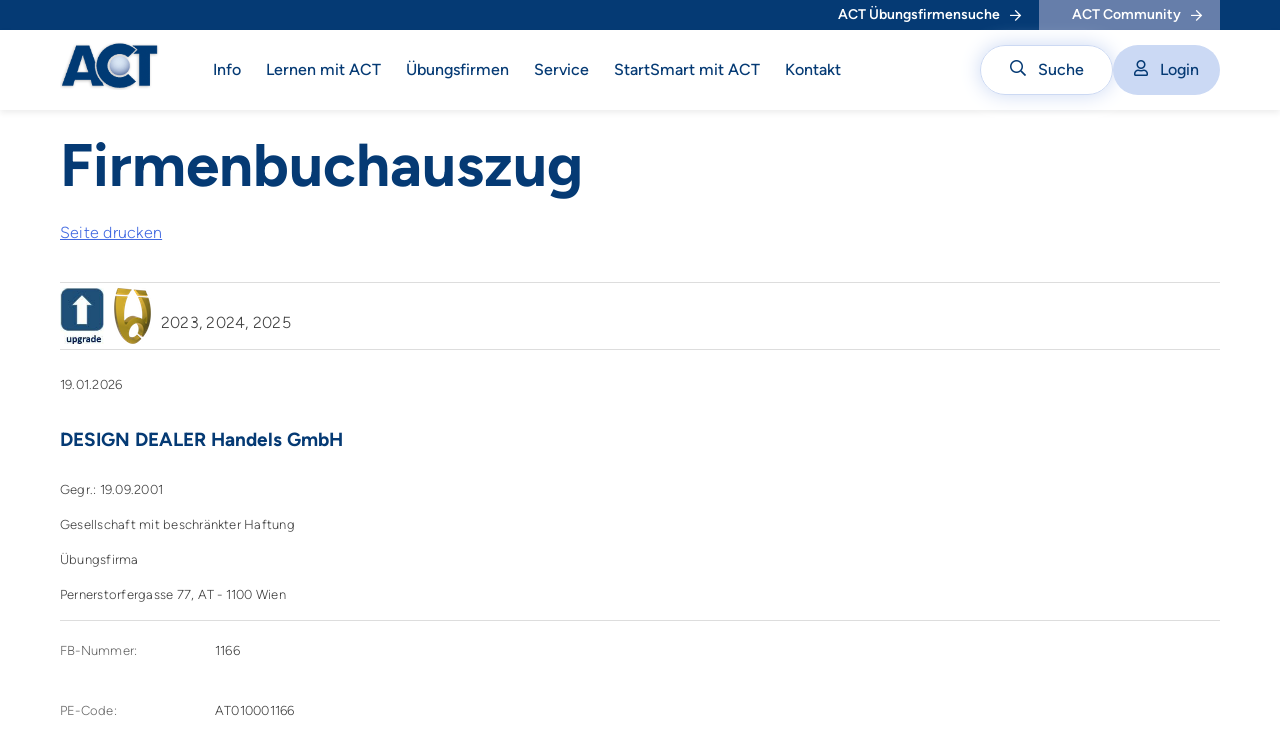

--- FILE ---
content_type: text/html
request_url: https://uefas.act.at/act_fb_details.asp?fnr=1166
body_size: 14170
content:
<!DOCTYPE html>
<html>
<head>

<meta charset="UTF-8">
<meta name="viewport" content="width=device-width, initial-scale=1">
<link type="text/css" media="all" rel="stylesheet" href="/library27/styles/site.css" />

<link rel="stylesheet" type="text/css" href="/library27/wp-content/themes/lemontec/style.css" />
<link rel="stylesheet" type="text/css" href="/library27/wp-content/themes/lemontec/assets/css/styles.css" />
<link rel="stylesheet" type="text/css" href="/library27/wp-content/themes/lemontec/assets/css/header_footer_styles.css" />
<link rel="stylesheet" type="text/css" href="/library27/wp-content/themes/lemontec/assets/css/slick.css" />
<link rel="stylesheet" type="text/css" href="/library27/wp-content/themes/lemontec/assets/css/icomoon.css" />
<link rel="stylesheet" type="text/css" href="/library27/wp-content/themes/lemontec/assets/css/acf-blocks.css" />
<link rel="stylesheet" type="text/css" href="/library27/styles/font-awesome/css/font-awesome.min.css" media="screen, print" />
<link href="/library27/styles/print.css" type="text/css" rel="stylesheet" media="print" />
<!--link rel="alternate" type="application/atom+xml" title="www.act.at RSS" href="http://www.act.at/de/allnewsfeed.asp" /-->
<title>ACT - Firmenbuch</title>
<meta name="robots" content="noindex, nofollow">
<meta name="description" content="" />
<meta name="keywords" content="" />
<script type="text/javascript" src="/all/library/scripts/bones.js"></script>

</head>
<body id="pidstyle20">
<!-- Google tag (gtag.js) -->
<script async src="https://www.googletagmanager.com/gtag/js?id=G-YL1T3FJ558"></script>
<script>
  window.dataLayer = window.dataLayer || [];
  function gtag(){dataLayer.push(arguments);}
  gtag('js', new Date());
  gtag('config', 'G-YL1T3FJ558');
</script>



<div id="page" class="site">
<header id="masthead" class="site-header">
            <div class="top-bar">
        <div class="top-bar-inner container">
            <ul>
                                    <li>
                                                    <a class="semibold14white" href="https://uefas.act.at/act_fb_search.asp">
                                <p class="top-bar-emoji"></p>
                                ACT Übungsfirmensuche                                <span class="icon-arrow-right-regular">
                            </span>
                            </a>
                                            </li>
                                    <li>
                                                    <a class="semibold14white" href="https://act.at/#community">
                                <p class="top-bar-emoji"></p>
                                ACT Community                                <span class="icon-arrow-right-regular">
                            </span>
                            </a>
                                            </li>
                            </ul>
        </div>
    </div>
        <section class="nav-mobile">
    <nav class="nav-mobile-inner width">
        <div class="site-branding">
            <a href="https://act.at/" class="custom-logo-link" rel="home"><img width="164" height="79" src="https://act.at/wp-content/uploads/2023/04/cropped-act-logo.png" class="custom-logo" alt="Logo der ACT mit blauer Schrift und einer weißen Kugel in der Mitte." decoding="async" /></a>        </div>
                <div class="login-container" data-loginpage="https://uefas.act.at/uefa_default.asp?hmred=done">
                            <a href="https://login.uefas.act.at/login?returnurl=/uefa/uefalogin/" class="primary-button"><span class="icon-user-regular"></span>Login</a>

                    </div>
        <div class="nav-burger">
            <div class="burger-menu">
                <span class="menu-global menu-top"></span>
                <span class="menu-global menu-middle"></span>
                <span class="menu-global menu-bottom"></span>
            </div>
        </div>
    </nav>

    <div class="nav-menu-over-wrapper">
                    <a class="secondary-button" href="https://act.at/suche/"><span class="icon-search-regular"></span>Suche</a>
                <ul class="nav-menu"><li id="menu-item-298" class="menu-item menu-item-type-post_type menu-item-object-page menu-item-has-children menu-item-298"><a class="red-point"  href="https://act.at/info/">Info</a><span class="toggle-mobile icon-angle-down-regular"></span>
<div><ul class="sub-menu">
	<li id="menu-item-2872" class="menu-item menu-item-type-post_type menu-item-object-page menu-item-has-children menu-item-2872"><a href="https://act.at/info/was-ist-act/">Was oder wer ist ACT?</a><span class="toggle-mobile icon-angle-down-regular"></span>
	<div><ul class="sub-menu">
		<li id="menu-item-2874" class="menu-item menu-item-type-post_type menu-item-object-page menu-item-2874"><a href="https://act.at/info/was-ist-act/unser-leitbild/">Unser Leitbild</a></li>
		<li id="menu-item-2873" class="menu-item menu-item-type-post_type menu-item-object-page menu-item-2873"><a href="https://act.at/info/was-ist-act/unser-angebot/">Unser Angebot</a></li>
		<li id="menu-item-2875" class="menu-item menu-item-type-post_type menu-item-object-page menu-item-2875"><a href="https://act.at/info/was-ist-act/unser-team/">Das ACT Team</a></li>
		<li id="menu-item-2877" class="menu-item menu-item-type-post_type menu-item-object-page menu-item-2877"><a href="https://act.at/info/was-ist-act/kooperationspartner/">Kooperationspartner</a></li>
		<li id="menu-item-5424" class="menu-item menu-item-type-post_type menu-item-object-page menu-item-5424"><a href="https://act.at/info/was-ist-act/qualitaet/">ACT Qualität</a></li>
		<li id="menu-item-2878" class="menu-item menu-item-type-post_type menu-item-object-page menu-item-2878"><a href="https://act.at/info/was-ist-act/statistik/">Statistik</a></li>
	</ul></div>
</li>
	<li id="menu-item-321" class="menu-item menu-item-type-post_type menu-item-object-page menu-item-321"><a href="https://act.at/info/genossenschaft/">Genossenschaft</a></li>
	<li id="menu-item-303" class="menu-item menu-item-type-post_type menu-item-object-page menu-item-has-children menu-item-303"><a href="https://act.at/info/was-sind-uebungsfirmen/">Übungsfirmen in Österreich</a><span class="toggle-mobile icon-angle-down-regular"></span>
	<div><ul class="sub-menu">
		<li id="menu-item-21828" class="menu-item menu-item-type-custom menu-item-object-custom menu-item-21828"><a href="https://act.at/info/was-sind-uebungsfirmen/#Was_sind_Uebungsfirmen">Was sind Übungsfirmen</a></li>
		<li id="menu-item-16866" class="menu-item menu-item-type-post_type menu-item-object-page menu-item-16866"><a href="https://act.at/info/was-sind-uebungsfirmen/wo-gibt-es-uebungsfirmen/">Wo gibt es Übungsfirmen ?</a></li>
		<li id="menu-item-16465" class="menu-item menu-item-type-post_type menu-item-object-page menu-item-has-children menu-item-16465"><a href="https://act.at/uebungsfirmen/behoerden/act-firmenbuch/neugruendung-oder-uebernahme-einer-bestehenden-uebungsfirma/">Gründung oder Neuübernahme</a>
		<div><ul class="sub-menu">
			<li id="menu-item-16571" class="menu-item menu-item-type-post_type menu-item-object-page menu-item-has-children menu-item-16571"><a href="https://act.at/uebungsfirmen/behoerden/act-firmenbuch/neugruendung-oder-uebernahme-einer-bestehenden-uebungsfirma/gruendung/">Gründung</a>
			<div><ul class="sub-menu">
				<li id="menu-item-16570" class="menu-item menu-item-type-post_type menu-item-object-page menu-item-16570"><a href="https://act.at/uebungsfirmen/behoerden/act-firmenbuch/neugruendung-oder-uebernahme-einer-bestehenden-uebungsfirma/gruendung/gruendungsverfahren/firmenbezeichnung/">Wie finde ich den richtigen Firmennamen</a></li>
			</ul></div>
</li>
			<li id="menu-item-16572" class="menu-item menu-item-type-post_type menu-item-object-page menu-item-16572"><a href="https://act.at/uebungsfirmen/behoerden/act-firmenbuch/neugruendung-oder-uebernahme-einer-bestehenden-uebungsfirma/uebernahme-einer-uebungsfirma/">Neuübernahme einer Übungsfirma</a></li>
		</ul></div>
</li>
		<li id="menu-item-16875" class="menu-item menu-item-type-post_type menu-item-object-page menu-item-16875"><a href="https://act.at/info/was-sind-uebungsfirmen/wie-arbeiten-uebungsfirmen/">Wie arbeiten Übungsfirmen</a></li>
		<li id="menu-item-5286" class="menu-item menu-item-type-post_type menu-item-object-page menu-item-5286"><a href="https://act.at/info/was-sind-uebungsfirmen/partnerfirma-werden/">Partnerfirma</a></li>
		<li id="menu-item-2793" class="menu-item menu-item-type-post_type menu-item-object-page menu-item-2793"><a href="https://act.at/info/was-sind-uebungsfirmen/entrepreneurship-education/">Entrepreneurship Education</a></li>
	</ul></div>
</li>
	<li id="menu-item-317" class="menu-item menu-item-type-post_type menu-item-object-page menu-item-has-children menu-item-317"><a href="https://act.at/info/internationale-uebungsfirmen/">Übungsfirmen weltweit</a><span class="toggle-mobile icon-angle-down-regular"></span>
	<div><ul class="sub-menu">
		<li id="menu-item-4859" class="menu-item menu-item-type-post_type menu-item-object-page menu-item-4859"><a href="https://act.at/info/internationale-uebungsfirmen/fempower/">FEMPOWER · Female Empowerment (2022 – 2024)</a></li>
	</ul></div>
</li>
</ul></div>
</li>
<li id="menu-item-2028" class="menu-item menu-item-type-post_type menu-item-object-page menu-item-has-children menu-item-2028"><a class="red-point"  href="https://act.at/lernen-mit-act/">Lernen mit ACT</a><span class="toggle-mobile icon-angle-down-regular"></span>
<div><ul class="sub-menu">
	<li id="menu-item-2079" class="menu-item menu-item-type-post_type menu-item-object-page menu-item-has-children menu-item-2079"><a href="https://act.at/lernen-mit-act/behoerden/">Behörden &#8211; Lernen mit ACT</a><span class="toggle-mobile icon-angle-down-regular"></span>
	<div><ul class="sub-menu">
		<li id="menu-item-2081" class="menu-item menu-item-type-post_type menu-item-object-page menu-item-2081"><a href="https://act.at/lernen-mit-act/behoerden/firmenbuch-lernen-mit-act/">Firmenbuch – Lernen mit ACT</a></li>
		<li id="menu-item-2083" class="menu-item menu-item-type-post_type menu-item-object-page menu-item-2083"><a href="https://act.at/lernen-mit-act/behoerden/gewerbebehoerde-lernen-mit-act/">Gewerbebehörde – Lernen mit ACT</a></li>
		<li id="menu-item-2080" class="menu-item menu-item-type-post_type menu-item-object-page menu-item-2080"><a href="https://act.at/lernen-mit-act/behoerden/finanzamt-lernen-mit-act/">Finanzamt – Lernen mit ACT</a></li>
		<li id="menu-item-2092" class="menu-item menu-item-type-post_type menu-item-object-page menu-item-2092"><a href="https://act.at/lernen-mit-act/behoerden/sozialversicherung-lernen-mit-act/">Sozialversicherung – Lernen mit ACT</a></li>
		<li id="menu-item-2082" class="menu-item menu-item-type-post_type menu-item-object-page menu-item-2082"><a href="https://act.at/lernen-mit-act/behoerden/gericht-lernen-mit-act/">Gericht – Lernen mit ACT</a></li>
	</ul></div>
</li>
	<li id="menu-item-2084" class="menu-item menu-item-type-post_type menu-item-object-page menu-item-has-children menu-item-2084"><a href="https://act.at/lernen-mit-act/dienstleistungen/">Dienstleistungen &#8211; Lernen mit ACT</a><span class="toggle-mobile icon-angle-down-regular"></span>
	<div><ul class="sub-menu">
		<li id="menu-item-2085" class="menu-item menu-item-type-post_type menu-item-object-page menu-item-2085"><a href="https://act.at/lernen-mit-act/dienstleistungen/bank-lernen-mit-act/">Bank – Lernen mit ACT</a></li>
		<li id="menu-item-2086" class="menu-item menu-item-type-post_type menu-item-object-page menu-item-2086"><a href="https://act.at/lernen-mit-act/dienstleistungen/haushaltsplan-lernen-mit-act/">Haushaltsplan – Lernen mit ACT</a></li>
		<li id="menu-item-23240" class="menu-item menu-item-type-post_type menu-item-object-page menu-item-23240"><a href="https://act.at/lernen-mit-act/dienstleistungen/action-mall-lernen-mit-act/">ACTion Mall – Lernen mit ACT</a></li>
		<li id="menu-item-2093" class="menu-item menu-item-type-post_type menu-item-object-page menu-item-2093"><a href="https://act.at/lernen-mit-act/dienstleistungen/transport-lernen-mit-act/">Transport – Lernen mit ACT</a></li>
		<li id="menu-item-11263" class="menu-item menu-item-type-post_type menu-item-object-page menu-item-11263"><a href="https://act.at/lernen-mit-act/dienstleistungen/auftrag-lernen-mit-act/">Auftrag – Lernen mit ACT</a></li>
	</ul></div>
</li>
	<li id="menu-item-2088" class="menu-item menu-item-type-post_type menu-item-object-page menu-item-has-children menu-item-2088"><a href="https://act.at/lernen-mit-act/international/">International &#8211; Lernen mit ACT</a><span class="toggle-mobile icon-angle-down-regular"></span>
	<div><ul class="sub-menu">
		<li id="menu-item-2089" class="menu-item menu-item-type-post_type menu-item-object-page menu-item-2089"><a href="https://act.at/lernen-mit-act/international/aussenhandel-lernen-mit-act/">Außenhandel – Lernen mit ACT</a></li>
		<li id="menu-item-2094" class="menu-item menu-item-type-post_type menu-item-object-page menu-item-2094"><a href="https://act.at/lernen-mit-act/international/zoll-lernen-mit-act/">Zollamt – Lernen mit ACT</a></li>
		<li id="menu-item-2090" class="menu-item menu-item-type-post_type menu-item-object-page menu-item-2090"><a href="https://act.at/lernen-mit-act/international/exportgarantie-lernen-mit-act/">Exportgarantie &#8211; Lernen mit ACT</a></li>
		<li id="menu-item-18457" class="menu-item menu-item-type-custom menu-item-object-custom menu-item-18457"><a href="https://act.at/service/fremdsprachenservice/">Fremdsprachenservice &#8211; Lernen mit ACT</a></li>
	</ul></div>
</li>
</ul></div>
</li>
<li id="menu-item-302" class="menu-item menu-item-type-post_type menu-item-object-page menu-item-has-children menu-item-302"><a class="red-point"  href="https://act.at/uebungsfirmen/">Übungsfirmen</a><span class="toggle-mobile icon-angle-down-regular"></span>
<div><ul class="sub-menu">
	<li id="menu-item-3089" class="menu-item menu-item-type-post_type menu-item-object-page menu-item-has-children menu-item-3089"><a href="https://act.at/uebungsfirmen/behoerden/">Behörden</a><span class="toggle-mobile icon-angle-down-regular"></span>
	<div><ul class="sub-menu">
		<li id="menu-item-3090" class="menu-item menu-item-type-custom menu-item-object-custom menu-item-3090"><a href="https://act.at/uebungsfirmen/act-firmenbuch/">ACT Firmenbuch</a></li>
		<li id="menu-item-3091" class="menu-item menu-item-type-custom menu-item-object-custom menu-item-3091"><a href="https://act.at/uebungsfirmen/act-gewerbebehoerde/">ACT Gewerbebehörde</a></li>
		<li id="menu-item-3092" class="menu-item menu-item-type-custom menu-item-object-custom menu-item-3092"><a href="https://act.at/uebungsfirmen/act-finanzamt/">ACT Finanzamt</a></li>
		<li id="menu-item-3093" class="menu-item menu-item-type-custom menu-item-object-custom menu-item-3093"><a href="https://act.at/uebungsfirmen/act-sozialversicherung/">ACT Sozialversicherung</a></li>
		<li id="menu-item-4860" class="menu-item menu-item-type-custom menu-item-object-custom menu-item-4860"><a href="https://act.at/uebungsfirmen/act-gericht/">ACT Gericht</a></li>
	</ul></div>
</li>
	<li id="menu-item-12268" class="menu-item menu-item-type-post_type menu-item-object-page menu-item-has-children menu-item-12268"><a href="https://act.at/uebungsfirmen/dienstleistungen/">Dienstleistungen</a><span class="toggle-mobile icon-angle-down-regular"></span>
	<div><ul class="sub-menu">
		<li id="menu-item-3095" class="menu-item menu-item-type-custom menu-item-object-custom menu-item-3095"><a href="https://act.at/uebungsfirmen/dienstleistungen/act-bank/">ACT Bank</a></li>
		<li id="menu-item-3096" class="menu-item menu-item-type-custom menu-item-object-custom menu-item-3096"><a href="https://act.at/uebungsfirmen/dienstleistungen/act-auftrag/">ACT Auftrag</a></li>
		<li id="menu-item-3097" class="menu-item menu-item-type-custom menu-item-object-custom menu-item-3097"><a href="https://act.at/uebungsfirmen/dienstleistungen/werbeads/">ACT WerbeAds</a></li>
		<li id="menu-item-22910" class="menu-item menu-item-type-post_type menu-item-object-page menu-item-22910"><a href="https://act.at/uebungsfirmen/dienstleistungen/action-mall/">ACTion Mall</a></li>
		<li id="menu-item-3100" class="menu-item menu-item-type-custom menu-item-object-custom menu-item-3100"><a href="https://act.at/uebungsfirmen/dienstleistungen/act-transport/">ACT Transport</a></li>
		<li id="menu-item-13229" class="menu-item menu-item-type-post_type menu-item-object-page menu-item-13229"><a href="https://act.at/uebungsfirmen/dienstleistungen/act-wirtschaftskammer/">ACT Wirtschaftskammer</a></li>
	</ul></div>
</li>
	<li id="menu-item-3087" class="menu-item menu-item-type-post_type menu-item-object-page menu-item-has-children menu-item-3087"><a href="https://act.at/uebungsfirmen/international/">International</a><span class="toggle-mobile icon-angle-down-regular"></span>
	<div><ul class="sub-menu">
		<li id="menu-item-3102" class="menu-item menu-item-type-custom menu-item-object-custom menu-item-3102"><a href="https://act.at/uebungsfirmen/act-international/aussenhandel/">ACT Außenhandel</a></li>
		<li id="menu-item-3103" class="menu-item menu-item-type-custom menu-item-object-custom menu-item-3103"><a href="https://act.at/uebungsfirmen/act-international/uebungsfirmen-international-suchen/">Übungsfirmen international suchen</a></li>
		<li id="menu-item-3104" class="menu-item menu-item-type-custom menu-item-object-custom menu-item-3104"><a href="https://act.at/uebungsfirmen/international/marketplace/">Marketplace</a></li>
		<li id="menu-item-3106" class="menu-item menu-item-type-custom menu-item-object-custom menu-item-3106"><a href="https://act.at/uebungsfirmen/act-international/act-zollamt/">ACT Zollamt</a></li>
		<li id="menu-item-3107" class="menu-item menu-item-type-custom menu-item-object-custom menu-item-3107"><a href="https://act.at/uebungsfirmen/act-international/exportgarantie/">ACT Exportgarantie</a></li>
		<li id="menu-item-6197" class="menu-item menu-item-type-post_type menu-item-object-page menu-item-6197"><a href="https://act.at/uebungsfirmen/international/hop-and-shop/">ACT Hop and Shop</a></li>
	</ul></div>
</li>
</ul></div>
</li>
<li id="menu-item-18559" class="menu-item menu-item-type-post_type menu-item-object-page menu-item-has-children menu-item-18559"><a class="red-point"  href="https://act.at/service/">Service</a><span class="toggle-mobile icon-angle-down-regular"></span>
<div><ul class="sub-menu">
	<li id="menu-item-31591" class="menu-item menu-item-type-post_type menu-item-object-page menu-item-31591"><a href="https://act.at/service/uebungsfirma-erleben/">Übungsfirma erleben</a></li>
	<li id="menu-item-594" class="menu-item menu-item-type-post_type menu-item-object-page menu-item-has-children menu-item-594"><a href="https://act.at/service/veranstaltungen/">Veranstaltungen</a><span class="toggle-mobile icon-angle-down-regular"></span>
	<div><ul class="sub-menu">
		<li id="menu-item-1651" class="menu-item menu-item-type-post_type menu-item-object-page menu-item-has-children menu-item-1651"><a href="https://act.at/service/veranstaltungen/messen/">Messen</a>
		<div><ul class="sub-menu">
			<li id="menu-item-16552" class="menu-item menu-item-type-post_type menu-item-object-page menu-item-16552"><a href="https://act.at/service/veranstaltungen/messen/wettbewerbs-archiv/">Messearchiv</a></li>
		</ul></div>
</li>
		<li id="menu-item-1652" class="menu-item menu-item-type-post_type menu-item-object-page menu-item-1652"><a href="https://act.at/service/veranstaltungen/trading-events/">Trading Events</a></li>
		<li id="menu-item-2882" class="menu-item menu-item-type-post_type menu-item-object-page menu-item-2882"><a href="https://act.at/service/veranstaltungen/wettbewerbe/">Wettbewerbe</a></li>
	</ul></div>
</li>
	<li id="menu-item-30798" class="menu-item menu-item-type-post_type menu-item-object-page menu-item-30798"><a href="https://act.at/service/act-news/">ACT News für Lehrkräfte</a></li>
	<li id="menu-item-26143" class="menu-item menu-item-type-post_type menu-item-object-page menu-item-26143"><a href="https://act.at/service/uebungswelt/">Übungs.Welt</a></li>
	<li id="menu-item-591" class="menu-item menu-item-type-post_type menu-item-object-page menu-item-591"><a href="https://act.at/service/fremdsprachenservice/">Fremdsprachenservice</a></li>
	<li id="menu-item-29123" class="menu-item menu-item-type-post_type menu-item-object-page menu-item-has-children menu-item-29123"><a href="https://act.at/service/service-fuer-den-unterricht/">Service.Welt</a><span class="toggle-mobile icon-angle-down-regular"></span>
	<div><ul class="sub-menu">
		<li id="menu-item-22267" class="menu-item menu-item-type-post_type menu-item-object-page menu-item-22267"><a href="https://act.at/service/service-fuer-den-unterricht/gut-zu-wissen/">Gut zu wissen – bleiben Sie am Laufenden</a></li>
		<li id="menu-item-29124" class="menu-item menu-item-type-post_type menu-item-object-page menu-item-29124"><a href="https://act.at/service/service-fuer-den-unterricht/schuljahr-mit-act/">Schuljahr mit ACT</a></li>
		<li id="menu-item-1060" class="menu-item menu-item-type-post_type menu-item-object-page menu-item-1060"><a href="https://act.at/service/service-fuer-den-unterricht/unsere-leistungen-auf-einem-blick/">Unsere Leistungen auf einen Blick</a></li>
		<li id="menu-item-31858" class="menu-item menu-item-type-post_type menu-item-object-page menu-item-31858"><a href="https://act.at/service/service-fuer-den-unterricht/vertraege-und-vorlagen/">Verträge und Vorlagen</a></li>
		<li id="menu-item-26144" class="menu-item menu-item-type-post_type menu-item-object-page menu-item-26144"><a href="https://act.at/service/service-fuer-den-unterricht/videos/">Lernvideos</a></li>
		<li id="menu-item-1126" class="menu-item menu-item-type-post_type menu-item-object-page menu-item-1126"><a href="https://act.at/service/service-fuer-den-unterricht/office-365-apps/">Office 365 Apps</a></li>
	</ul></div>
</li>
	<li id="menu-item-32782" class="menu-item menu-item-type-post_type menu-item-object-page menu-item-32782"><a href="https://act.at/service/female-entrepreneurship/">Female Entrepreneurship</a></li>
	<li id="menu-item-592" class="menu-item menu-item-type-post_type menu-item-object-page menu-item-has-children menu-item-592"><a href="https://act.at/service/zertifizierung/">Zertifizierung</a><span class="toggle-mobile icon-angle-down-regular"></span>
	<div><ul class="sub-menu">
		<li id="menu-item-1383" class="menu-item menu-item-type-custom menu-item-object-custom menu-item-1383"><a href="https://act.at/service/zertifizierung/#QualitaetsAudit">QualitätsAudit</a></li>
		<li id="menu-item-1380" class="menu-item menu-item-type-post_type menu-item-object-page menu-item-1380"><a href="https://act.at/service/zertifizierung/upgrade/">Upgrade</a></li>
		<li id="menu-item-1381" class="menu-item menu-item-type-post_type menu-item-object-page menu-item-1381"><a href="https://act.at/service/zertifizierung/humanberufliche-unternehmen/">hum unternehmen</a></li>
		<li id="menu-item-13261" class="menu-item menu-item-type-post_type menu-item-object-page menu-item-13261"><a href="https://act.at/service/zertifizierung/act-plus-fairtrade/">ACT plus FAIRTRADE</a></li>
		<li id="menu-item-2792" class="menu-item menu-item-type-post_type menu-item-object-page menu-item-2792"><a href="https://act.at/service/zertifizierung/lehrplan-balanced-scorecard/">Balanced Übungsfirmen Card</a></li>
	</ul></div>
</li>
	<li id="menu-item-595" class="menu-item menu-item-type-post_type menu-item-object-page menu-item-has-children menu-item-595"><a href="https://act.at/service/fortbildung/">Aus- und Fortbildung</a><span class="toggle-mobile icon-angle-down-regular"></span>
	<div><ul class="sub-menu">
		<li id="menu-item-2373" class="menu-item menu-item-type-custom menu-item-object-custom menu-item-2373"><a href="https://act.at/service/uebungsfirmenleitung/#Seminarangebot">Seminarangebot</a></li>
		<li id="menu-item-2375" class="menu-item menu-item-type-custom menu-item-object-custom menu-item-2375"><a href="https://act.at/service/uebungsfirmenleitung/#Sprechstunde">Sprechstunde</a></li>
	</ul></div>
</li>
</ul></div>
</li>
<li id="menu-item-31549" class="menu-item menu-item-type-post_type menu-item-object-page menu-item-has-children menu-item-31549"><a class="red-point"  href="https://act.at/startsmart-mit-act/">StartSmart mit ACT</a><span class="toggle-mobile icon-angle-down-regular"></span>
<div><ul class="sub-menu">
	<li id="menu-item-31563" class="menu-item menu-item-type-post_type menu-item-object-page menu-item-has-children menu-item-31563"><a href="https://act.at/startsmart-mit-act/unternehmensgruendung/">Unternehmensgründung</a><span class="toggle-mobile icon-angle-down-regular"></span>
	<div><ul class="sub-menu">
		<li id="menu-item-31572" class="menu-item menu-item-type-post_type menu-item-object-page menu-item-31572"><a href="https://act.at/startsmart-mit-act/unternehmensgruendung/firmenbuch-rechtsform/">Firmenbuch &amp; Rechtsform</a></li>
		<li id="menu-item-31573" class="menu-item menu-item-type-post_type menu-item-object-page menu-item-31573"><a href="https://act.at/startsmart-mit-act/unternehmensgruendung/gewerberechtliche-grundlagen-fuer-ihre-unternehmensgruendung/">Gewerberechtliche Grundlagen</a></li>
		<li id="menu-item-31574" class="menu-item menu-item-type-post_type menu-item-object-page menu-item-31574"><a href="https://act.at/startsmart-mit-act/unternehmensgruendung/einzelunternehmen-finanzamt-so-melden-sie-ihr-business-richtig-an/">Einzelunternehmen &#038; Finanzamt</a></li>
		<li id="menu-item-31575" class="menu-item menu-item-type-post_type menu-item-object-page menu-item-31575"><a href="https://act.at/startsmart-mit-act/unternehmensgruendung/selbststaendig-und-sicher-alles-zur-sozialversicherung/">Sozialversicherung</a></li>
	</ul></div>
</li>
	<li id="menu-item-31564" class="menu-item menu-item-type-post_type menu-item-object-page menu-item-has-children menu-item-31564"><a href="https://act.at/startsmart-mit-act/informationen-aus-der-praxis/">Informationen aus der Praxis</a><span class="toggle-mobile icon-angle-down-regular"></span>
	<div><ul class="sub-menu">
		<li id="menu-item-31576" class="menu-item menu-item-type-post_type menu-item-object-page menu-item-31576"><a href="https://act.at/startsmart-mit-act/informationen-aus-der-praxis/das-firmenkonto-basis-fuer-ihr-unternehmen/">Das Firmenkonto</a></li>
		<li id="menu-item-31577" class="menu-item menu-item-type-post_type menu-item-object-page menu-item-31577"><a href="https://act.at/startsmart-mit-act/informationen-aus-der-praxis/einnahmen-ausgaben-rechnung/">Einnahmen-Ausgaben Rechnung</a></li>
	</ul></div>
</li>
	<li id="menu-item-31578" class="menu-item menu-item-type-custom menu-item-object-custom menu-item-31578"><a href="https://businessteens.at/">Training für die Praxis</a></li>
</ul></div>
</li>
<li id="menu-item-299" class="menu-item menu-item-type-post_type menu-item-object-page menu-item-299"><a href="https://act.at/kontakt/">Kontakt</a></li>
</ul>    </div>
</section>
        <div class="nav-desktop">
            <div class="nav-desktop-inner container">
                <div class="site-branding">
                    <a href="https://act.at/" class="custom-logo-link" rel="home"><img width="164" height="79" src="https://act.at/wp-content/uploads/2023/04/cropped-act-logo.png" class="custom-logo" alt="Logo der ACT mit blauer Schrift und einer weißen Kugel in der Mitte." decoding="async" /></a>                </div>
                <nav id="site-navigation" class="main-navigation">
                    <button class="menu-toggle" aria-controls="primary-menu" aria-expanded="false">Primary Menu</button>

                        <div class="menu-menu-1-container">
        <ul id="primary-menu" class="menu">
                            <li class="menu-item menu-item-has-children menu-item-298">

	                
	                <a href="https://act.at/info/">Info                        <span class="desktop_toggler"></span>

                    </a>

                    
                        <ul class="sub-menu 2 0">
                            <div class="menu_wrapper_1 menu_wrapper">
                                <li class="menu-item  menu-item-has-children menu-item-2872">
                                    <a href="https://act.at/info/was-ist-act/"  >
                                        Was oder wer ist ACT?                                            <span class="desktop_toggler"></span>
                                                                            </a>

                                                                            <ul class="sub-menu">
                                                                                            <li class="menu-item menu-item-2874">
                                                    <a href="https://act.at/info/was-ist-act/unser-leitbild/"  >
	                                                    Unser Leitbild                                                        <span class="desktop_toggler"></span>
                                                    </a>
                                                </li>
                                                                                            <li class="menu-item menu-item-2873">
                                                    <a href="https://act.at/info/was-ist-act/unser-angebot/"  >
	                                                    Unser Angebot                                                        <span class="desktop_toggler"></span>
                                                    </a>
                                                </li>
                                                                                            <li class="menu-item menu-item-2875">
                                                    <a href="https://act.at/info/was-ist-act/unser-team/"  >
	                                                    Das ACT Team                                                        <span class="desktop_toggler"></span>
                                                    </a>
                                                </li>
                                                                                            <li class="menu-item menu-item-2877">
                                                    <a href="https://act.at/info/was-ist-act/kooperationspartner/"  >
	                                                    Kooperationspartner                                                        <span class="desktop_toggler"></span>
                                                    </a>
                                                </li>
                                                                                            <li class="menu-item menu-item-5424">
                                                    <a href="https://act.at/info/was-ist-act/qualitaet/"  >
	                                                    ACT Qualität                                                        <span class="desktop_toggler"></span>
                                                    </a>
                                                </li>
                                                                                            <li class="menu-item menu-item-2878">
                                                    <a href="https://act.at/info/was-ist-act/statistik/"  >
	                                                    Statistik                                                        <span class="desktop_toggler"></span>
                                                    </a>
                                                </li>
                                                                                    </ul>
                                                                    </li>

                                
                                <li class="menu-item   menu-item-321">
                                    <a href="https://act.at/info/genossenschaft/"  >
                                        Genossenschaft                                    </a>

                                                                    </li>

                                </div><div class="menu_wrapper_2 menu_wrapper">
                                <li class="menu-item  menu-item-has-children menu-item-303">
                                    <a href="https://act.at/info/was-sind-uebungsfirmen/"  >
                                        Übungsfirmen in Österreich                                            <span class="desktop_toggler"></span>
                                                                            </a>

                                                                            <ul class="sub-menu">
                                                                                            <li class="menu-item menu-item-21828">
                                                    <a href="https://act.at/info/was-sind-uebungsfirmen/#Was_sind_Uebungsfirmen"  >
	                                                    Was sind Übungsfirmen                                                        <span class="desktop_toggler"></span>
                                                    </a>
                                                </li>
                                                                                            <li class="menu-item menu-item-16866">
                                                    <a href="https://act.at/info/was-sind-uebungsfirmen/wo-gibt-es-uebungsfirmen/"  >
	                                                    Wo gibt es Übungsfirmen ?                                                        <span class="desktop_toggler"></span>
                                                    </a>
                                                </li>
                                                                                            <li class="menu-item menu-item-16465">
                                                    <a href="https://act.at/uebungsfirmen/behoerden/act-firmenbuch/neugruendung-oder-uebernahme-einer-bestehenden-uebungsfirma/"  >
	                                                    Gründung oder Neuübernahme                                                        <span class="desktop_toggler"></span>
                                                    </a>
                                                </li>
                                                                                            <li class="menu-item menu-item-16875">
                                                    <a href="https://act.at/info/was-sind-uebungsfirmen/wie-arbeiten-uebungsfirmen/"  >
	                                                    Wie arbeiten Übungsfirmen                                                        <span class="desktop_toggler"></span>
                                                    </a>
                                                </li>
                                                                                            <li class="menu-item menu-item-5286">
                                                    <a href="https://act.at/info/was-sind-uebungsfirmen/partnerfirma-werden/"  >
	                                                    Partnerfirma                                                        <span class="desktop_toggler"></span>
                                                    </a>
                                                </li>
                                                                                            <li class="menu-item menu-item-2793">
                                                    <a href="https://act.at/info/was-sind-uebungsfirmen/entrepreneurship-education/"  >
	                                                    Entrepreneurship Education                                                        <span class="desktop_toggler"></span>
                                                    </a>
                                                </li>
                                                                                    </ul>
                                                                    </li>

                                
                                <li class="menu-item  menu-item-has-children menu-item-317">
                                    <a href="https://act.at/info/internationale-uebungsfirmen/"  >
                                        Übungsfirmen weltweit                                            <span class="desktop_toggler"></span>
                                                                            </a>

                                                                            <ul class="sub-menu">
                                                                                            <li class="menu-item menu-item-4859">
                                                    <a href="https://act.at/info/internationale-uebungsfirmen/fempower/"  >
	                                                    FEMPOWER · Female Empowerment (2022 – 2024)                                                        <span class="desktop_toggler"></span>
                                                    </a>
                                                </li>
                                                                                    </ul>
                                                                    </li>

                                </div>                        </ul>
                                    </li>
                            <li class="menu-item menu-item-has-children menu-item-2028">

	                
	                <a href="https://act.at/lernen-mit-act/">Lernen mit ACT                        <span class="desktop_toggler"></span>

                    </a>

                    
                        <ul class="sub-menu 1 0">
                            <div class="menu_wrapper_1 menu_wrapper">
                                <li class="menu-item  menu-item-has-children menu-item-2079">
                                    <a href="https://act.at/lernen-mit-act/behoerden/"   style="background-color: #f9e8d1;">
                                        Behörden - Lernen mit ACT                                            <span class="desktop_toggler"></span>
                                                                            </a>

                                                                            <ul class="sub-menu">
                                                                                            <li class="menu-item menu-item-2081">
                                                    <a href="https://act.at/lernen-mit-act/behoerden/firmenbuch-lernen-mit-act/"   style="background-color: #f9e8d1;">
	                                                    Firmenbuch – Lernen mit ACT                                                        <span class="desktop_toggler"></span>
                                                    </a>
                                                </li>
                                                                                            <li class="menu-item menu-item-2083">
                                                    <a href="https://act.at/lernen-mit-act/behoerden/gewerbebehoerde-lernen-mit-act/"   style="background-color: #f9e8d1;">
	                                                    Gewerbebehörde – Lernen mit ACT                                                        <span class="desktop_toggler"></span>
                                                    </a>
                                                </li>
                                                                                            <li class="menu-item menu-item-2080">
                                                    <a href="https://act.at/lernen-mit-act/behoerden/finanzamt-lernen-mit-act/"   style="background-color: #f9e8d1;">
	                                                    Finanzamt – Lernen mit ACT                                                        <span class="desktop_toggler"></span>
                                                    </a>
                                                </li>
                                                                                            <li class="menu-item menu-item-2092">
                                                    <a href="https://act.at/lernen-mit-act/behoerden/sozialversicherung-lernen-mit-act/"   style="background-color: #f9e8d1;">
	                                                    Sozialversicherung – Lernen mit ACT                                                        <span class="desktop_toggler"></span>
                                                    </a>
                                                </li>
                                                                                            <li class="menu-item menu-item-2082">
                                                    <a href="https://act.at/lernen-mit-act/behoerden/gericht-lernen-mit-act/"   style="background-color: #f9e8d1;">
	                                                    Gericht – Lernen mit ACT                                                        <span class="desktop_toggler"></span>
                                                    </a>
                                                </li>
                                                                                    </ul>
                                                                    </li>

                                </div><div class="menu_wrapper_2 menu_wrapper">
                                <li class="menu-item  menu-item-has-children menu-item-2084">
                                    <a href="https://act.at/lernen-mit-act/dienstleistungen/"   style="background-color: #f9e8d1;">
                                        Dienstleistungen - Lernen mit ACT                                            <span class="desktop_toggler"></span>
                                                                            </a>

                                                                            <ul class="sub-menu">
                                                                                            <li class="menu-item menu-item-2085">
                                                    <a href="https://act.at/lernen-mit-act/dienstleistungen/bank-lernen-mit-act/"   style="background-color: #f9e8d1;">
	                                                    Bank – Lernen mit ACT                                                        <span class="desktop_toggler"></span>
                                                    </a>
                                                </li>
                                                                                            <li class="menu-item menu-item-2086">
                                                    <a href="https://act.at/lernen-mit-act/dienstleistungen/haushaltsplan-lernen-mit-act/"   style="background-color: #f9e8d1;">
	                                                    Haushaltsplan – Lernen mit ACT                                                        <span class="desktop_toggler"></span>
                                                    </a>
                                                </li>
                                                                                            <li class="menu-item menu-item-23240">
                                                    <a href="https://act.at/lernen-mit-act/dienstleistungen/action-mall-lernen-mit-act/"   style="background-color: #f9e8d1;">
	                                                    ACTion Mall – Lernen mit ACT                                                        <span class="desktop_toggler"></span>
                                                    </a>
                                                </li>
                                                                                            <li class="menu-item menu-item-2093">
                                                    <a href="https://act.at/lernen-mit-act/dienstleistungen/transport-lernen-mit-act/"   style="background-color: #f9e8d1;">
	                                                    Transport – Lernen mit ACT                                                        <span class="desktop_toggler"></span>
                                                    </a>
                                                </li>
                                                                                            <li class="menu-item menu-item-11263">
                                                    <a href="https://act.at/lernen-mit-act/dienstleistungen/auftrag-lernen-mit-act/"   style="background-color: #f9e8d1;">
	                                                    Auftrag – Lernen mit ACT                                                        <span class="desktop_toggler"></span>
                                                    </a>
                                                </li>
                                                                                    </ul>
                                                                    </li>

                                </div><div class="menu_wrapper_3 menu_wrapper">
                                <li class="menu-item  menu-item-has-children menu-item-2088">
                                    <a href="https://act.at/lernen-mit-act/international/"   style="background-color: #f9e8d1;">
                                        International - Lernen mit ACT                                            <span class="desktop_toggler"></span>
                                                                            </a>

                                                                            <ul class="sub-menu">
                                                                                            <li class="menu-item menu-item-2089">
                                                    <a href="https://act.at/lernen-mit-act/international/aussenhandel-lernen-mit-act/"   style="background-color: #f9e8d1;">
	                                                    Außenhandel – Lernen mit ACT                                                        <span class="desktop_toggler"></span>
                                                    </a>
                                                </li>
                                                                                            <li class="menu-item menu-item-2094">
                                                    <a href="https://act.at/lernen-mit-act/international/zoll-lernen-mit-act/"   style="background-color: #f9e8d1;">
	                                                    Zollamt – Lernen mit ACT                                                        <span class="desktop_toggler"></span>
                                                    </a>
                                                </li>
                                                                                            <li class="menu-item menu-item-2090">
                                                    <a href="https://act.at/lernen-mit-act/international/exportgarantie-lernen-mit-act/"   style="background-color: #f9e8d1;">
	                                                    Exportgarantie - Lernen mit ACT                                                        <span class="desktop_toggler"></span>
                                                    </a>
                                                </li>
                                                                                            <li class="menu-item menu-item-18457">
                                                    <a href="https://act.at/service/fremdsprachenservice/"   style="background-color: #f9e8d1;">
	                                                    Fremdsprachenservice - Lernen mit ACT                                                        <span class="desktop_toggler"></span>
                                                    </a>
                                                </li>
                                                                                    </ul>
                                                                    </li>

                                </div>                        </ul>
                                    </li>
                            <li class="menu-item menu-item-has-children menu-item-302">

	                
	                <a href="https://act.at/uebungsfirmen/">Übungsfirmen                        <span class="desktop_toggler"></span>

                    </a>

                    
                        <ul class="sub-menu 1 0">
                            <div class="menu_wrapper_1 menu_wrapper">
                                <li class="menu-item  menu-item-has-children menu-item-3089">
                                    <a href="https://act.at/uebungsfirmen/behoerden/"  >
                                        Behörden                                            <span class="desktop_toggler"></span>
                                                                            </a>

                                                                            <ul class="sub-menu">
                                                                                            <li class="menu-item menu-item-3090">
                                                    <a href="https://act.at/uebungsfirmen/act-firmenbuch/"  >
	                                                    ACT Firmenbuch                                                        <span class="desktop_toggler"></span>
                                                    </a>
                                                </li>
                                                                                            <li class="menu-item menu-item-3091">
                                                    <a href="https://act.at/uebungsfirmen/act-gewerbebehoerde/"  >
	                                                    ACT Gewerbebehörde                                                        <span class="desktop_toggler"></span>
                                                    </a>
                                                </li>
                                                                                            <li class="menu-item menu-item-3092">
                                                    <a href="https://act.at/uebungsfirmen/act-finanzamt/"  >
	                                                    ACT Finanzamt                                                        <span class="desktop_toggler"></span>
                                                    </a>
                                                </li>
                                                                                            <li class="menu-item menu-item-3093">
                                                    <a href="https://act.at/uebungsfirmen/act-sozialversicherung/"  >
	                                                    ACT Sozialversicherung                                                        <span class="desktop_toggler"></span>
                                                    </a>
                                                </li>
                                                                                            <li class="menu-item menu-item-4860">
                                                    <a href="https://act.at/uebungsfirmen/act-gericht/"  >
	                                                    ACT Gericht                                                        <span class="desktop_toggler"></span>
                                                    </a>
                                                </li>
                                                                                    </ul>
                                                                    </li>

                                </div><div class="menu_wrapper_2 menu_wrapper">
                                <li class="menu-item  menu-item-has-children menu-item-12268">
                                    <a href="https://act.at/uebungsfirmen/dienstleistungen/"  >
                                        Dienstleistungen                                            <span class="desktop_toggler"></span>
                                                                            </a>

                                                                            <ul class="sub-menu">
                                                                                            <li class="menu-item menu-item-3095">
                                                    <a href="https://act.at/uebungsfirmen/dienstleistungen/act-bank/"  >
	                                                    ACT Bank                                                        <span class="desktop_toggler"></span>
                                                    </a>
                                                </li>
                                                                                            <li class="menu-item menu-item-3096">
                                                    <a href="https://act.at/uebungsfirmen/dienstleistungen/act-auftrag/"  >
	                                                    ACT Auftrag                                                        <span class="desktop_toggler"></span>
                                                    </a>
                                                </li>
                                                                                            <li class="menu-item menu-item-3097">
                                                    <a href="https://act.at/uebungsfirmen/dienstleistungen/werbeads/"  >
	                                                    ACT WerbeAds                                                        <span class="desktop_toggler"></span>
                                                    </a>
                                                </li>
                                                                                            <li class="menu-item menu-item-22910">
                                                    <a href="https://act.at/uebungsfirmen/dienstleistungen/action-mall/"  >
	                                                    ACTion Mall                                                        <span class="desktop_toggler"></span>
                                                    </a>
                                                </li>
                                                                                            <li class="menu-item menu-item-3100">
                                                    <a href="https://act.at/uebungsfirmen/dienstleistungen/act-transport/"  >
	                                                    ACT Transport                                                        <span class="desktop_toggler"></span>
                                                    </a>
                                                </li>
                                                                                            <li class="menu-item menu-item-13229">
                                                    <a href="https://act.at/uebungsfirmen/dienstleistungen/act-wirtschaftskammer/"  >
	                                                    ACT Wirtschaftskammer                                                        <span class="desktop_toggler"></span>
                                                    </a>
                                                </li>
                                                                                    </ul>
                                                                    </li>

                                </div><div class="menu_wrapper_3 menu_wrapper">
                                <li class="menu-item  menu-item-has-children menu-item-3087">
                                    <a href="https://act.at/uebungsfirmen/international/"  >
                                        International                                            <span class="desktop_toggler"></span>
                                                                            </a>

                                                                            <ul class="sub-menu">
                                                                                            <li class="menu-item menu-item-3102">
                                                    <a href="https://act.at/uebungsfirmen/act-international/aussenhandel/"  >
	                                                    ACT Außenhandel                                                        <span class="desktop_toggler"></span>
                                                    </a>
                                                </li>
                                                                                            <li class="menu-item menu-item-3103">
                                                    <a href="https://act.at/uebungsfirmen/act-international/uebungsfirmen-international-suchen/"  >
	                                                    Übungsfirmen international suchen                                                        <span class="desktop_toggler"></span>
                                                    </a>
                                                </li>
                                                                                            <li class="menu-item menu-item-3104">
                                                    <a href="https://act.at/uebungsfirmen/international/marketplace/"  >
	                                                    Marketplace                                                        <span class="desktop_toggler"></span>
                                                    </a>
                                                </li>
                                                                                            <li class="menu-item menu-item-3106">
                                                    <a href="https://act.at/uebungsfirmen/act-international/act-zollamt/"  >
	                                                    ACT Zollamt                                                        <span class="desktop_toggler"></span>
                                                    </a>
                                                </li>
                                                                                            <li class="menu-item menu-item-3107">
                                                    <a href="https://act.at/uebungsfirmen/act-international/exportgarantie/"  >
	                                                    ACT Exportgarantie                                                        <span class="desktop_toggler"></span>
                                                    </a>
                                                </li>
                                                                                            <li class="menu-item menu-item-6197">
                                                    <a href="https://act.at/uebungsfirmen/international/hop-and-shop/"  >
	                                                    ACT Hop and Shop                                                        <span class="desktop_toggler"></span>
                                                    </a>
                                                </li>
                                                                                    </ul>
                                                                    </li>

                                </div>                        </ul>
                                    </li>
                            <li class="menu-item menu-item-has-children menu-item-18559">

	                
	                <a href="https://act.at/service/">Service                        <span class="desktop_toggler"></span>

                    </a>

                    
                        <ul class="sub-menu 3 0">
                            <div class="menu_wrapper_1 menu_wrapper">
                                <li class="menu-item   menu-item-31591">
                                    <a href="https://act.at/service/uebungsfirma-erleben/"  >
                                        Übungsfirma erleben                                    </a>

                                                                    </li>

                                
                                <li class="menu-item  menu-item-has-children menu-item-594">
                                    <a href="https://act.at/service/veranstaltungen/"  >
                                        Veranstaltungen                                            <span class="desktop_toggler"></span>
                                                                            </a>

                                                                            <ul class="sub-menu">
                                                                                            <li class="menu-item menu-item-1651">
                                                    <a href="https://act.at/service/veranstaltungen/messen/"  >
	                                                    Messen                                                        <span class="desktop_toggler"></span>
                                                    </a>
                                                </li>
                                                                                            <li class="menu-item menu-item-1652">
                                                    <a href="https://act.at/service/veranstaltungen/trading-events/"  >
	                                                    Trading Events                                                        <span class="desktop_toggler"></span>
                                                    </a>
                                                </li>
                                                                                            <li class="menu-item menu-item-2882">
                                                    <a href="https://act.at/service/veranstaltungen/wettbewerbe/"  >
	                                                    Wettbewerbe                                                        <span class="desktop_toggler"></span>
                                                    </a>
                                                </li>
                                                                                    </ul>
                                                                    </li>

                                
                                <li class="menu-item   menu-item-30798">
                                    <a href="https://act.at/service/act-news/"  >
                                        ACT News für Lehrkräfte                                    </a>

                                                                    </li>

                                </div><div class="menu_wrapper_2 menu_wrapper">
                                <li class="menu-item   menu-item-26143">
                                    <a href="https://act.at/service/uebungswelt/"  >
                                        Übungs.Welt                                    </a>

                                                                    </li>

                                
                                <li class="menu-item   menu-item-591">
                                    <a href="https://act.at/service/fremdsprachenservice/"  >
                                        Fremdsprachenservice                                    </a>

                                                                    </li>

                                
                                <li class="menu-item  menu-item-has-children menu-item-29123">
                                    <a href="https://act.at/service/service-fuer-den-unterricht/"  >
                                        Service.Welt                                            <span class="desktop_toggler"></span>
                                                                            </a>

                                                                            <ul class="sub-menu">
                                                                                            <li class="menu-item menu-item-22267">
                                                    <a href="https://act.at/service/service-fuer-den-unterricht/gut-zu-wissen/"  >
	                                                    Gut zu wissen – bleiben Sie am Laufenden                                                        <span class="desktop_toggler"></span>
                                                    </a>
                                                </li>
                                                                                            <li class="menu-item menu-item-29124">
                                                    <a href="https://act.at/service/service-fuer-den-unterricht/schuljahr-mit-act/"  >
	                                                    Schuljahr mit ACT                                                        <span class="desktop_toggler"></span>
                                                    </a>
                                                </li>
                                                                                            <li class="menu-item menu-item-1060">
                                                    <a href="https://act.at/service/service-fuer-den-unterricht/unsere-leistungen-auf-einem-blick/"  >
	                                                    Unsere Leistungen auf einen Blick                                                        <span class="desktop_toggler"></span>
                                                    </a>
                                                </li>
                                                                                            <li class="menu-item menu-item-31858">
                                                    <a href="https://act.at/service/service-fuer-den-unterricht/vertraege-und-vorlagen/"  >
	                                                    Verträge und Vorlagen                                                        <span class="desktop_toggler"></span>
                                                    </a>
                                                </li>
                                                                                            <li class="menu-item menu-item-26144">
                                                    <a href="https://act.at/service/service-fuer-den-unterricht/videos/"  >
	                                                    Lernvideos                                                        <span class="desktop_toggler"></span>
                                                    </a>
                                                </li>
                                                                                            <li class="menu-item menu-item-1126">
                                                    <a href="https://act.at/service/service-fuer-den-unterricht/office-365-apps/"  >
	                                                    Office 365 Apps                                                        <span class="desktop_toggler"></span>
                                                    </a>
                                                </li>
                                                                                    </ul>
                                                                    </li>

                                </div><div class="menu_wrapper_3 menu_wrapper">
                                <li class="menu-item   menu-item-32782">
                                    <a href="https://act.at/service/female-entrepreneurship/"  >
                                        Female Entrepreneurship                                    </a>

                                                                    </li>

                                
                                <li class="menu-item  menu-item-has-children menu-item-592">
                                    <a href="https://act.at/service/zertifizierung/"  >
                                        Zertifizierung                                            <span class="desktop_toggler"></span>
                                                                            </a>

                                                                            <ul class="sub-menu">
                                                                                            <li class="menu-item menu-item-1383">
                                                    <a href="https://act.at/service/zertifizierung/#QualitaetsAudit"  >
	                                                    QualitätsAudit                                                        <span class="desktop_toggler"></span>
                                                    </a>
                                                </li>
                                                                                            <li class="menu-item menu-item-1380">
                                                    <a href="https://act.at/service/zertifizierung/upgrade/"  >
	                                                    Upgrade                                                        <span class="desktop_toggler"></span>
                                                    </a>
                                                </li>
                                                                                            <li class="menu-item menu-item-1381">
                                                    <a href="https://act.at/service/zertifizierung/humanberufliche-unternehmen/"  >
	                                                    hum unternehmen                                                        <span class="desktop_toggler"></span>
                                                    </a>
                                                </li>
                                                                                            <li class="menu-item menu-item-13261">
                                                    <a href="https://act.at/service/zertifizierung/act-plus-fairtrade/"  >
	                                                    ACT plus FAIRTRADE                                                        <span class="desktop_toggler"></span>
                                                    </a>
                                                </li>
                                                                                            <li class="menu-item menu-item-2792">
                                                    <a href="https://act.at/service/zertifizierung/lehrplan-balanced-scorecard/"  >
	                                                    Balanced Übungsfirmen Card                                                        <span class="desktop_toggler"></span>
                                                    </a>
                                                </li>
                                                                                    </ul>
                                                                    </li>

                                
                                <li class="menu-item  menu-item-has-children menu-item-595">
                                    <a href="https://act.at/service/fortbildung/"  >
                                        Aus- und Fortbildung                                            <span class="desktop_toggler"></span>
                                                                            </a>

                                                                            <ul class="sub-menu">
                                                                                            <li class="menu-item menu-item-2373">
                                                    <a href="https://act.at/service/uebungsfirmenleitung/#Seminarangebot"  >
	                                                    Seminarangebot                                                        <span class="desktop_toggler"></span>
                                                    </a>
                                                </li>
                                                                                            <li class="menu-item menu-item-2375">
                                                    <a href="https://act.at/service/uebungsfirmenleitung/#Sprechstunde"  >
	                                                    Sprechstunde                                                        <span class="desktop_toggler"></span>
                                                    </a>
                                                </li>
                                                                                    </ul>
                                                                    </li>

                                </div>                        </ul>
                                    </li>
                            <li class="menu-item menu-item-has-children menu-item-31549">

	                
	                <a href="https://act.at/startsmart-mit-act/">StartSmart mit ACT                        <span class="desktop_toggler"></span>

                    </a>

                    
                        <ul class="sub-menu 1 0">
                            <div class="menu_wrapper_1 menu_wrapper">
                                <li class="menu-item  menu-item-has-children menu-item-31563">
                                    <a href="https://act.at/startsmart-mit-act/unternehmensgruendung/"   style="background-color: #e2eddd;">
                                        Unternehmensgründung                                            <span class="desktop_toggler"></span>
                                                                            </a>

                                                                            <ul class="sub-menu">
                                                                                            <li class="menu-item menu-item-31572">
                                                    <a href="https://act.at/startsmart-mit-act/unternehmensgruendung/firmenbuch-rechtsform/"   style="background-color: #e2eddd;">
	                                                    Firmenbuch &amp; Rechtsform                                                        <span class="desktop_toggler"></span>
                                                    </a>
                                                </li>
                                                                                            <li class="menu-item menu-item-31573">
                                                    <a href="https://act.at/startsmart-mit-act/unternehmensgruendung/gewerberechtliche-grundlagen-fuer-ihre-unternehmensgruendung/"   style="background-color: #e2eddd;">
	                                                    Gewerberechtliche Grundlagen                                                        <span class="desktop_toggler"></span>
                                                    </a>
                                                </li>
                                                                                            <li class="menu-item menu-item-31574">
                                                    <a href="https://act.at/startsmart-mit-act/unternehmensgruendung/einzelunternehmen-finanzamt-so-melden-sie-ihr-business-richtig-an/"   style="background-color: #e2eddd;">
	                                                    Einzelunternehmen & Finanzamt                                                        <span class="desktop_toggler"></span>
                                                    </a>
                                                </li>
                                                                                            <li class="menu-item menu-item-31575">
                                                    <a href="https://act.at/startsmart-mit-act/unternehmensgruendung/selbststaendig-und-sicher-alles-zur-sozialversicherung/"   style="background-color: #e2eddd;">
	                                                    Sozialversicherung                                                        <span class="desktop_toggler"></span>
                                                    </a>
                                                </li>
                                                                                    </ul>
                                                                    </li>

                                </div><div class="menu_wrapper_2 menu_wrapper">
                                <li class="menu-item  menu-item-has-children menu-item-31564">
                                    <a href="https://act.at/startsmart-mit-act/informationen-aus-der-praxis/"   style="background-color: #e2eddd;">
                                        Informationen aus der Praxis                                            <span class="desktop_toggler"></span>
                                                                            </a>

                                                                            <ul class="sub-menu">
                                                                                            <li class="menu-item menu-item-31576">
                                                    <a href="https://act.at/startsmart-mit-act/informationen-aus-der-praxis/das-firmenkonto-basis-fuer-ihr-unternehmen/"   style="background-color: #e2eddd;">
	                                                    Das Firmenkonto                                                        <span class="desktop_toggler"></span>
                                                    </a>
                                                </li>
                                                                                            <li class="menu-item menu-item-31577">
                                                    <a href="https://act.at/startsmart-mit-act/informationen-aus-der-praxis/einnahmen-ausgaben-rechnung/"   style="background-color: #e2eddd;">
	                                                    Einnahmen-Ausgaben Rechnung                                                        <span class="desktop_toggler"></span>
                                                    </a>
                                                </li>
                                                                                    </ul>
                                                                    </li>

                                </div><div class="menu_wrapper_3 menu_wrapper">
                                <li class="menu-item   menu-item-31578">
                                    <a href="https://businessteens.at/"   style="background-color: #e2eddd;">
                                        Training für die Praxis                                    </a>

                                                                    </li>

                                </div>                        </ul>
                                    </li>
                            <li class="menu-item  menu-item-299">

	                
	                <a href="https://act.at/kontakt/">Kontakt                        <span class="desktop_toggler"></span>

                    </a>

                                    </li>
                    </ul>
    </div>
                </nav>

                
                <div class="search-and-login" data-searchpage="https://act.at/suche/" data-loginpage="https://uefas.act.at/uefa_default.asp?hmred=done">
                    <a class="secondary-button" href="https://act.at/suche/"><span class="icon-search-regular"></span>Suche</a> <a href="https://login.uefas.act.at/login?returnurl=/uefa/uefalogin/" class="primary-button"><span class="icon-user-regular"></span>Login</a>

                </div>
            </div>
        </div>
	</header>

<main id="primary" class="site-main">


<div id="content-outer">
<div id="content" class="section container"><h1>Firmenbuchauszug</h1>
<p><a href="#" class="printpage btn btn-success" onclick="print();">Seite drucken</a></p>
<div class="certify">
<img src="../all/library/images/upgrade.png" width="44" height="56" alt="Logo Upgrade" title="Logo Upgrade" />
<img src="../all/library/images/que_certificate.png" height="56" alt="QualitätsAudit" title="QualitätsAudit" />
<p style="margin: 20px 0 0 0;"> 2023, 2024, 2025</p>
</div>
<span class="date-today">19.01.2026</span>
<div id="fb-auszug">
<h2 class="company-name">DESIGN DEALER Handels GmbH</h2>
<span>Gegr.: 19.09.2001</span>
<span class="strong">Gesellschaft mit beschränkter Haftung</span>
<span>Übungsfirma</span>
<span>Pernerstorfergasse 77,&nbsp;AT&nbsp;-&nbsp;1100&nbsp;Wien</span>
<dl class="first">
<dt>FB-Nummer:</dt>
<dd>1166</dd>
<dt>PE-Code: <span>(Internationaler Firmencode)</span></dt>
<dd>AT010001166</dd>
<dt>UID Nummer:</dt>
<dd>ATU40116619</dd>
<dt>Rechtsform:</dt>
<dd>Gesellschaft mit beschränkter Haftung</dd>
</dl>
<dl>
<dt>Übungsfirmen-Leitung:</dt>
<dd> MMag. Tristan Petz /  Mag. MSc Lorand-Zoltan Benkö</dd>
<dt>Tr&auml;ger:</dt>
<dd>Bundeshandelsakademie und Bundeshandelsschule</dd>
<dt>Schultyp:</dt>
<dd>Kaufmännische Schule</dd>
</dl>
<dl>
<dt>Telefon 1:</dt>
<dd>+43 1 6025191510</dd>
<dt>ACT.&Uuml;FA-Mail:</dt>
<dd><a href="mailto:designdealer1166@uebungsfirmen.at" >designdealer1166@uebungsfirmen.at</a></dd>
<dt>Skypename:</dt>
<dd><a href="skype:designdealer@1166.uebungsfirmen.at">designdealer@1166.uebungsfirmen.at</a></dd>
</dl>
<h3>Gewerbeberechtigungen</h3>
<ul>
<li>Handelsgewerbe</li>
</ul>
<h3>Arbeitszeiten</h3>
<dl>
<dt>Montag:</dt>
<dd>-</dd>
<dt>Dienstag:</dt>
<dd>-</dd>
<dt>Mittwoch:</dt>
<dd>von&nbsp;12:00&nbsp;bis&nbsp;15:50</dd>
<dt>Donnerstag:</dt>
<dd>-</dd>
<dt>Freitag:</dt>
<dd>-</dd>
<dt>Samstag:</dt>
<dd>-</dd>
<dt>Betriebsferien:</dt>
<dd>Sommerferien vom 16.07.2026 22:00:00 bis 30.08.2026 22:00:00.<br />Winterferien vom 22.12.2025 23:00:00 bis 05.01.2026 23:00:00.<br />Betriebsurlaub</dd>
</dl>
<h3>Branchen, in denen das Unternehmen t&auml;tig ist</h3>
<ul>
<li>Keine.</li>
</ul>
<h3>Bankverbindungen</h3>
<table id="bankverbindung" class="table">
<thead>
<tr>
<td>Bank</td>
<td>IBAN</td>
<td>BIC</td>
</tr>
</thead>
<tbody>
<tr class="main-konto">
<td>ACT Bank</td>
<td>AT74 9900 0001 0001 5198</td>
<td>ACTBATW0</td>
</tr>
<tr>
<td>ACT Bank</td>
<td>AT20 9900 0001 0001 5200</td>
<td>ACTBATW0</td>
</tr>
</tbody>
</table>
<h3>Arbeitssprache</h3>
<ul>
<li>Deutsch</li>
</ul>
<h3>Verwendete Sprachen</h3>
<ul>
<li>Deutsch</li>
<li>Englisch</li>
</ul>
<h3>Zus&auml;tzliche Informationen</h3>
<dl>
<dt class="big">Webseite:</dt>
<dd><a href="https://designdealer.bhakwien10.at" target="_blank">https://designdealer.bhakwien10.at</a></dd>
<dt class="big">Auslandsgesch&auml;fte:</dt><dd>
Ja</dd>
<dt class="big">EORI-Nummer:</dt>
<dd>ACT AT EOS 000605</dd>
<dt class="big">Link Marketplace:</dt>
<dd><a href="https://marketplace.penworldwide.org/?enterprisePenCode=AT010001166" target="_blank">https://marketplace.penworldwide.org/?enterprisePenCode=AT010001166</a></dd>
<dt class="big">Akzeptiert Kreditkarten:</dt>
<dd>Ja</dd>
<dt class="big">Anzahl der Mitarbeiter/innen:</dt>
<dd>20</dd>
</dl>
</div>
<p class="backlinks"><a href="act_fb_search.asp" >Zur&uuml;ck zur Suche</a> | <a href="javascript:history.back();">Zur&uuml;ck zur Liste</a>
</p>


</div>
</div>
</main>

<div class="partner-container">
        <div class="partner-container-inner container">
            <div class="partner_logo_first">
                <div><img src="https://act.at/wp-content/uploads/2025/01/bundesministerium-bildung.png" alt="" title=""></div>
            </div>
            <div class="partner_logo_slider">
                                    <div class="partner_logo_slider_single"><img src="https://act.at/wp-content/uploads/2023/06/Kooperationspartner-ACT-01.png" alt="" title=""></div>
                                    <div class="partner_logo_slider_single"><img src="https://act.at/wp-content/uploads/2023/06/Kooperationspartner-ACT-02.png" alt="" title=""></div>
                                    <div class="partner_logo_slider_single"><img src="https://act.at/wp-content/uploads/2023/06/Kooperationspartner-ACT-03.png" alt="" title=""></div>
                                    <div class="partner_logo_slider_single"><img src="https://act.at/wp-content/uploads/2023/06/Kooperationspartner-ACT-04.png" alt="" title=""></div>
                                    <div class="partner_logo_slider_single"><img src="https://act.at/wp-content/uploads/2023/06/Kooperationspartner-ACT-05.png" alt="" title=""></div>
                                    <div class="partner_logo_slider_single"><img src="https://act.at/wp-content/uploads/2023/06/Kooperationspartner-ACT-06.png" alt="" title=""></div>
                                    <div class="partner_logo_slider_single"><img src="https://act.at/wp-content/uploads/2023/06/Kooperationspartner-ACT-07.png" alt="" title=""></div>
                                    <div class="partner_logo_slider_single"><img src="https://act.at/wp-content/uploads/2023/06/Kooperationspartner-ACT-08.png" alt="" title=""></div>
                                    <div class="partner_logo_slider_single"><img src="https://act.at/wp-content/uploads/2025/02/LOGO_Lohnbot.png" alt="" title=""></div>
                            </div>

            <div class="partner_logo_btns container">
                <button class="partner_slider_btn" data-type="pause">
                    <svg xmlns="http://www.w3.org/2000/svg" viewBox="0 0 448 512">
                        <!-- Font Awesome Pro 5.15.4 by @fontawesome - https://fontawesome.com License - https://fontawesome.com/license (Commercial License) -->
                        <path d="M144 479H48c-26.5 0-48-21.5-48-48V79c0-26.5 21.5-48 48-48h96c26.5 0 48 21.5 48 48v352c0 26.5-21.5 48-48 48zm304-48V79c0-26.5-21.5-48-48-48h-96c-26.5 0-48 21.5-48 48v352c0 26.5 21.5 48 48 48h96c26.5 0 48-21.5 48-48z"/>
                    </svg>
                </button>

                <button class="partner_slider_btn" data-type="play" style="display: none;">
                    <svg xmlns="http://www.w3.org/2000/svg" viewBox="0 0 448 512">
                        <!-- Font Awesome Pro 5.15.4 by @fontawesome - https://fontawesome.com License - https://fontawesome.com/license (Commercial License) -->
                        <path d="M424.4 214.7L72.4 6.6C43.8-10.3 0 6.1 0 47.9V464c0 37.5 40.7 60.1 72.4 41.3l352-208c31.4-18.5 31.5-64.1 0-82.6z"/>
                    </svg>
                </button>
            </div>


        </div>
        </div>



<footer id="bottom colophon" class="site-footer">
    <div class="footer-inner container">
        <div class="footer-two">
            <lottie-player src="https://act.at/wp-content/themes/lemontec/assets/img/arrow-down-footer.json"  background="transparent"  speed="1"  style="width: 50px; height: 50px;"  loop autoplay></lottie-player>
            <section class="widget_wrapper">
                                <div id="nav_menu-3" class="widget widget_nav_menu"><h3 class="widget-title">ÜBUNGSFIRMEN</h3><div class="menu-uebungsfirmen-container"><ul id="menu-uebungsfirmen" class="menu"><li id="menu-item-11242" class="menu-item menu-item-type-custom menu-item-object-custom menu-item-11242"><a href="https://uefas.act.at/act_fb_search.asp">Übungsfirmen Suche</a></li>
<li id="menu-item-11221" class="menu-item menu-item-type-post_type menu-item-object-page menu-item-11221"><a href="https://act.at/uebungsfirmen/behoerden/">Behörden</a></li>
<li id="menu-item-11222" class="menu-item menu-item-type-post_type menu-item-object-page menu-item-11222"><a href="https://act.at/uebungsfirmen/dienstleistungen/">Dienstleistungen</a></li>
<li id="menu-item-11218" class="menu-item menu-item-type-post_type menu-item-object-page menu-item-11218"><a href="https://act.at/uebungsfirmen/international/">International</a></li>
</ul></div></div>                <div id="nav_menu-4" class="widget widget_nav_menu"><h3 class="widget-title">Lernen mit ACT</h3><div class="menu-lernen-mit-act-container"><ul id="menu-lernen-mit-act" class="menu"><li id="menu-item-2893" class="menu-item menu-item-type-post_type menu-item-object-page menu-item-2893"><a href="https://act.at/lernen-mit-act/behoerden/">Behörden</a></li>
<li id="menu-item-2894" class="menu-item menu-item-type-post_type menu-item-object-page menu-item-2894"><a href="https://act.at/lernen-mit-act/dienstleistungen/">Dienstleistungen</a></li>
<li id="menu-item-2892" class="menu-item menu-item-type-post_type menu-item-object-page menu-item-2892"><a href="https://act.at/lernen-mit-act/international/">International</a></li>
</ul></div></div>                <div id="nav_menu-5" class="widget widget_nav_menu"><h3 class="widget-title">SERVICE</h3><div class="menu-service-container"><ul id="menu-service" class="menu"><li id="menu-item-2895" class="menu-item menu-item-type-post_type menu-item-object-page menu-item-2895"><a href="https://act.at/service/act-news/">ACT News</a></li>
<li id="menu-item-2896" class="menu-item menu-item-type-post_type menu-item-object-page menu-item-2896"><a href="https://act.at/service/service-fuer-den-unterricht/">Service.Welt</a></li>
<li id="menu-item-11214" class="menu-item menu-item-type-post_type menu-item-object-page menu-item-11214"><a href="https://act.at/service/zertifizierung/">Zertifizierung</a></li>
<li id="menu-item-2897" class="menu-item menu-item-type-post_type menu-item-object-page menu-item-2897"><a href="https://act.at/service/veranstaltungen/">Veranstaltungen</a></li>
</ul></div></div>                <div id="nav_menu-6" class="widget widget_nav_menu"><h3 class="widget-title">RECHTLICHES</h3><div class="menu-rechtliches-container"><ul id="menu-rechtliches" class="menu"><li id="menu-item-447" class="menu-item menu-item-type-post_type menu-item-object-page menu-item-447"><a href="https://act.at/impressum/">Impressum</a></li>
<li id="menu-item-445" class="menu-item menu-item-type-post_type menu-item-object-page menu-item-privacy-policy menu-item-445"><a rel="privacy-policy" href="https://act.at/datenschutz/">Datenschutzerklärung</a></li>
<li id="menu-item-446" class="menu-item menu-item-type-post_type menu-item-object-page menu-item-446"><a href="https://act.at/disclaimer/">Disclaimer</a></li>
</ul></div></div><div id="custom_html-3" class="widget_text widget widget_custom_html"><div class="textwidget custom-html-widget"><!-- Load Firmenbuch JS -->
<script src="https://firmenbuch.act.at/static/js/iframe.js"></script>
<script src="https://firmenbuch.act.at/static/js/website.js"></script>

<style>
	#iframe {
		width: 100%;
		border: none;
	}
	/* Suche Firmenverzeichnis */
	body.page-id-32720 .entry-content {
		margin-top: 0;
	}
</style></div></div>            </section>
        </div>
        <div class="footer-three">
            <p class="medium14white"><span class="year medium14white">©2025 </span><span class="medium14white impressum-text">| ACT – DIE SERVICESTELLE ÖSTERREICHISCHER ÜBUNGSFIRMEN </span>
                    </div>
    </div>
</footer>
</div>
<script type="text/javascript" src="/library/scripts/jquery.1.7.1.min.js"></script>
<script type="text/javascript" src="/library/scripts/styleswitcher.js"></script>
<script type="text/javascript" src="/library/scripts/jquery.nivo.slider.pack.js"></script>
<script type="text/javascript" src="/library/scripts/jquery.fancybox.pack.js"></script>
<script type="text/javascript" src="/library/scripts/jquery.nestable.pluto.js"></script>
<script type="text/javascript" src="/library/scripts/btw_iframe.js"></script>
<script type="text/javascript" src="/library/scripts/act_init.js"></script>
<script type="text/javascript" src="/library/scripts/min/slick.min.js"></script>
<script type="text/javascript" src="/library/scripts/lemontec_header_footer.js"></script>



</body>
</html>


--- FILE ---
content_type: text/css
request_url: https://uefas.act.at/library27/styles/site.css
body_size: 16132
content:
/* PAGE/GENERAL */
* {margin:0px; padding:0px;}
/* ----------- HIDDEN -------------- */
a img {border:none;}
.invisible {
display:none;
}
html, body {
font-size:100%;
color:#000000;
font-family: Arial, Helvetica, sans-serif;
}
#ie6 {
background-color:#cc0000;
color:#ffffff;
text-align:center;
padding:8px 0px;
}
#ie6 a {
color:#ffffff;
}
/* Wrapper */
.center {
text-align:center;
width:100%;
min-width:1008px;
}
#nonFooter {
display: flex;
flex-direction: column;
height:auto;
min-height:100%;
position:relative;
float:left;
clear:both;
width:100%;
min-width:1008px;
z-index:0;
background:transparent url(../images/schatten_links.png) repeat-y center top;
}
#header, #topContent, #main {
width:1008px;
position:relative;
margin:0px auto;
text-align:left;
}

/* header */
#headerWrapper {
background:transparent url(../images/bg_header.png) repeat left top;
height:111px;
border-bottom:2px solid #ffffff;
}
#header {
position:relative;
height:111px;
}
#header .leftFade {
position:absolute;
left:0px;
top:0px;
display:block;
height:111px;
width:55px;
background:transparent url(../images/sprite.png) no-repeat -113px -738px;
}
#logo {
display:block;
position:absolute;
right:0px;
width:250px;
height:111px;
text-align:right;
text-decoration:none;
}
#header .rightFade {
position:absolute;
right:0px;
top:0px;
display:block;
height:111px;
width:55px;
background:transparent url(../images/sprite.png) no-repeat -161px -738px;
}
#logo .logoImg {
margin-right:74px;
margin-top:18px;
width:167px;
height:79px;
display:block;
background:transparent url(../images/sprite.png) no-repeat -964px -227px;
text-decoration:none;
}
/*
#facebook, #ufalogin {
position:absolute;
top:0px;
right:472px;
width:270px;
padding-right:40px;
padding-top:18px;
background:transparent url(../images/sprite.png) no-repeat 153px -738px;
}
*/
#ufalogin {
position:absolute;
top:0px;
right:475px;
width:270px;
padding-right:26px;
padding-top:18px;
}
#facebookLink {
background:transparent url(../images/sprite.png) no-repeat -278px -217px;
position:absolute;
top:18px;
right:10px;
width:40px;
height:35px;
display:block;
}
#facebook a, #ufalogin a {
display:block;
float:right;
font-size:0.751em;
padding:4px 30px 4px 3px;
text-align:left;
text-decoration:none;
color:#000000;
}
#facebook a:hover, #facebook a:active, #ufalogin a:hover, #ufalogin a:active {
color:#1ea036;
}
#facebook .facebookIcon{
position:absolute;
right:20px;
top:13px;
height:28px;
width:29px;
display:block;
background:transparent url(../images/sprite.png) no-repeat -283px -227px;
}
#ufalogin .loginIcon {
position:absolute;
right:27px;
top:19px;
height:22px;
width: 74px;
display: block;
background: transparent url(../images/login_icon.png) no-repeat;
}
#ufalogin .loginIcon.logoutIcon {
	background: transparent url(../images/logout_icon.png) no-repeat;
	width: 90px;
}

/* Schedules-Calendar */
#topContent .schedules-calendar { padding: 20px; }
.schedules-calendar .calendar-header .previous-month {
		right: 80px;
		margin: 10px 0;
		position: absolute;
		top: 20px;
}
.schedules-calendar .calendar-header .title {
	color: #fff;
float: left;
left: 0;
line-height: 25px;
position: absolute;
text-align: center;
top: 25px;
width: 100%;
}
.schedules-calendar .calendar-header .next-month {
	float: right;
	margin: 10px 0;
	position: relative;
	text-align: center;
	width: 25px;
	z-index: 10;
}



.schedules-calendar .calendar-header .previous-month a, .schedules-calendar .calendar-header .next-month a {
		background-color: #003a76;
		border-radius: 90%;
		color: #fff;
		line-height: 25px;
		padding: 4px 8px;
		text-decoration: none;
}
.schedules-calendar .calendar-header .previous-month a:hover, .schedules-calendar .calendar-header .next-month a:hover { color: #C6D4EA }
#topContent  .schedules-calendar .schedules-calendar-table { width: 968px; }
.schedules-calendar .schedules-calendar-table {
	border-top: 1px solid #00306D;
	border-left: 1px solid #00306D;
	background-color: #FFF;
}
.schedules-calendar .schedules-calendar-table th, .schedules-calendar .schedules-calendar-table td {
	width: 14%;
	padding: 0;
	border-right: 1px solid #00306D;
	border-bottom: 1px solid #00306D;
}
.schedules-calendar .schedules-calendar-table th {
	text-align: center;
	line-height: 22px;
	padding: 0;
	color: #FFF;
	background-color: #003a76;
}
.schedules-calendar .schedules-calendar-table td { height: 50px; }
.schedules-calendar .schedules-calendar-table td .day {
	width: 131px;
	padding: 0 3px;
	line-height: 18px;
	color: #00306D;
	background-color: #E4E4E4;
}
.schedules-calendar .schedules-calendar-table td.today .day {
	background-color: #A0A0B4;
	color: #FFF;
}
.schedules-calendar .schedules-calendar-table td a {
	text-decoration: none;
}
.schedules-calendar .schedules-calendar-table td.selday {
	background-color: rgb(243, 232, 232);
}
.schedules-calendar .schedules-calendar-table td .entry-list {
	padding: 0 3px;
	height: 35px;
	overflow: hidden;
}
.schedules-calendar .schedules-calendar-table td .entry-list .entry {
	height: 17px;
	overflow: hidden;
	color: #555;
}
.schedules-calendar .schedules-calendar-table td .entry-list .entry .time {
	display: block;
	float: left;
	padding-right: 3px;
	color: #000;
}
.schedules-calendar .schedules-calendar-table td .entry-list .entry .name {
	display: block;
	width: 130px;
	height: 15px;
	overflow: hidden;
	text-overflow: ellipsis;
	color: #333;
}
.schedules-calendar .schedules-calendar-table td .entry-list .entry .time + .name {
	width: 95px;
}

/* Calendar-Entrys */
#content .calendar-entry {
	padding-bottom: 15px;
	margin-bottom: 15px;
	border-bottom: 1px solid #EEE;
	overflow: hidden;
	clear: both;
}
#content .calendar-meta {
	margin: 10px 0 20px;
}
#content .calendar-meta dt, #content .calendar-meta dd {
	display: table;
	font-size: 13px;
	line-height: 22px;
}
#content .calendar-meta dt {
	float: left;
	width: 60px;
	color: #777;
}
#content .calendar-meta dd {
	font-weight: bold;
	color: #333;
}

.schedule-download-list a {
	font-size: 13px;
	line-height: 18px;
	display: block;
	margin-bottom: 3px;
	padding-left: 20px;
	background: url(../images/download.png) no-repeat 0 0 transparent;
}

.schedule-download-list a[href$=".ppt"] { background-position: 0 -20px; }
.schedule-download-list a[href$=".jpg"], .schedule-download-list a[href$=".png"], .schedule-download-list a[href$=".gif"] { background-position: 0 -40px; }
.schedule-download-list a[href$=".mdb"] { background-position: 0 -60px; }
.schedule-download-list a[href$=".pdf"] { background-position: 0 -80px; }
.schedule-download-list a[href$=".xls"] { background-position: 0 -100px; }
.schedule-download-list a[href$=".doc"], .schedule-download-list a[href$=".docx"] { background-position: 0 -120px; }
.schedule-download-list a[href$=".zip"] { background-position: 0 -140px; }

/* Suche */
#search {
position:relative;
top:16px;
left:20px;
width:218px;
}
.search {
height:20px;
width:180px;
background:transparent url(../images/sprite.png) no-repeat -58px -298px;
color:#ffffff;
padding:0px 34px 5px 4px;
border:none;
float:left;
font-size:0.751em;
}
#search button span
{
	display: none;
}
#search a, #search button {
width:30px;
height:25px;
display:block;
float:left;
margin-left:-30px;
background: none;
border:none;
cursor: pointer;
}
/* fontsizes */
#fontsizes {
position:absolute;
top:0px;
left:641px;
height:43px;
padding-top:14px;
width:100px;
background:transparent url(../images/sprite.png) no-repeat -57px -738px;
}
#fontsizes a {
display:block;
float:left;
width:27px;
height:28px;
}
#fontsizes #small {
background:transparent url(../images/sprite.png) no-repeat -114px -256px;
}
#fontsizes #small:link, #fontsizes #small:visited  {
background:transparent url(../images/sprite.png) no-repeat -114px -227px;
}
#fontsizes #small:hover, #fontsizes #small:active {
background:transparent url(../images/sprite.png) no-repeat -114px -227px;
}
#fontsizes #medium {
background:transparent url(../images/sprite.png) no-repeat -170px -256px;
}
#fontsizes #medium:hover, #fontsizes #medium:active {
background:transparent url(../images/sprite.png) no-repeat -170px -227px;
}
#fontsizes #large {
background:transparent url(../images/sprite.png) no-repeat -227px -256px;
}
#fontsizes #large:hover, #fontsizes #large:active {
background:transparent url(../images/sprite.png) no-repeat -227px -227px;
}

/* Mainmenu */
#mainmenu {
position:absolute;
left:20px;
top:57px;
list-style:none;
}
#mainmenu li {
float:left;
margin-right:1px;
list-style:none;
padding:16px 0px 0 10px;
background:transparent url(../images/sprite.png) no-repeat -284px -454px;
}
#mainmenu li a {
display:block;
height:38px;
color:#ffffff;
font-family: Trebuchet MS, Helvetica, sans-serif;
text-decoration:none;
/*font-size:0.951em;*/
padding-left:0px;
padding-top:1px;
text-align:left;
}
#mainmenu .linkIcon {
display:block;
width:24px;
height:22px;
float:left;
margin-right:4px;
}
#mainmenu li a.pid-17 {
width:120px;
}
#mainmenu li a.pid-17 .linkIcon {
background:transparent url(../images/sprite.png) no-repeat -369px -255px;
}
#mainmenu li a.pid-22 {
width:152px;
}
#mainmenu li a.pid-22 .linkIcon {
background:transparent url(../images/sprite.png) no-repeat -369px -255px;
}
#mainmenu li a.pid-20 {
width:194px;
}
#mainmenu li a.pid-20 .linkIcon {
background:transparent url(../images/sprite.png) no-repeat -426px -255px;
}
#mainmenu li a.pid-19 {
width:188px;
}
#mainmenu li a.pid-19 .linkIcon {
background:transparent url(../images/sprite.png) no-repeat -369px -227px;
}
#mainmenu li.sel {
background:transparent url(../images/sprite.png) no-repeat -567px -454px;
}
#mainmenu li a:hover .linkIcon, #mainmenu li a:active .linkIcon  {
background:transparent url(../images/sprite.png) no-repeat -397px -227px !important;
}
#mainmenu li.sel a .linkIcon , #mainmenu li.sel a:hover .linkIcon , #mainmenu li.sel a:active  .linkIcon {
background:transparent url(../images/sprite.png) no-repeat -397px -227px !important;
}


/* topContent */
#topContentWrapper {
background:transparent url(../images/bg_top.png) repeat left top;
border-bottom:2px solid #ffffff;
min-height:361px;
}
.smallHeader {
min-height:70px !important;
height: 70px;
}
#pidstyle20 #topContentWrapper {
min-height:109px;
}
#topContent .image {
overflow:hidden;
padding-left:20px;
}
/*#topContent .image img {
display:block;
}*/
#topContent .aside {
width:271px;
height:361px;
position:absolute;
right:20px;
top:0px;
background:transparent url(../images/sprite.png) no-repeat -1021px -908px;
}
#topContent .aside h2 {
color:#ffffff;
}
#topContent .aside ul, #topContent .aside li {
list-style:none;
}
#topContent .aside ul li {
height:34px;
padding-top:14px;
padding-left:21px;
}
#topContent .aside ul li a {
text-decoration:none;
font-size:0.91em;
color:#ffffff;
padding-left:0px;
}
#topContent .aside ul li a:hover, #topContent .aside ul li a:active {
text-decoration:underline;
}
#topContent .aside ul li a .linkIcon {
display:block;
float:left;
width:22px;
height:20px;
background:transparent url(../images/sprite.png) no-repeat -426px -227px;
}
/* slideshow */
#slideshow {
    position:relative;
    height:361px;
}

#slideshow img {
    position:absolute;
    top:0;
    left:0;
    z-index:8;
}

#slideshow IMG.active {
    z-index:10;
}

#slideshow IMG.last-active {
    z-index:9;
}
/* Maincontent */
#nonFooter #mainContentWrapper {
	flex: 1;
}

#mainContentWrapper {
z-index:0;
background-color: #DDD;
min-height: calc(100vh - 375px);
}
#main {
z-index:0;
/*padding:0 20px;*/
width:968px;
/*min-height:100px;*/
min-height: calc(100vh - 375px);
background-color: #FFF;
overflow: hidden;
clear: both;
}
#mainContentWrapper {
float:left;
clear:both;
padding-bottom:190px;
}
/*
#submenu, #content {
background:transparent url(../images/sprite.png) no-repeat -57px -1418px;
}
*/
/* Submenu */
#submenu {
width:273px;
float:left;
border-right:1px solid #ebebeb;
margin-right:-1px;
min-height: calc(100vh - 375px);
}
#submenu ul, #submenu li {
list-style:none;
}
#submenu ul {
padding-left:21px;
/*padding-top:5px;*/
}
#submenu li {
display:block;
border-bottom:1px solid #ebebeb;
}

#submenu > ul > li > ul > li {
	border-left: 1px solid #ebebeb;
}

#submenu li a {
text-decoration:none;
color:#000000;
display:block;
padding-top:6px;
min-height:23px;
font-size:0.81em;
}
#submenu li a:hover, #submenu li a:active {
font-weight:bold;
color:#027e7e;
}
#submenu li.sel a
{
padding-left:7px;
background-color:#027e7e;
}
#submenu li.sel a, #submenu li.sel a:hover, #submenu li.sel a:active {
font-weight:bold;
color:#ffffff !important;
}
#submenu li.sel li a, #submenu li.sel li a:hover, #submenu li.sel li a:active {
color:#027e7e !important;
}
#submenu li.sel li a, #submenu li.sel li.sel li a{
font-weight:normal;
}
#submenu li.sel li.sel > a, #submenu li.sel li.sel li.sel > a, #submenu li.sel li.sel li.sel li.sel > a, #submenu li.sel li.sel li a:hover, #submenu li.sel li.sel li a:active {
font-weight:bold;
}

#submenu li.sel li a, #submenu li.sel li.sel li a{
background-color:transparent;
color:#027e7e !important;
}
#submenu li.sel li.sel a, #submenu li.sel li.sel li.sel a {
color:#027e7e !important;;
}
#submenu li.sel li.sel li a{
color:#027e7e !important;
}
#submenu ul ul {
padding-left:0px;
/*border-top: 1px solid #EBEBEB;*/
margin-bottom:-1px;
}

#submenu ul ul ul {
	border-top: 1px solid #EBEBEB;
}

#submenu li li a .linkIcon {
background:transparent url(../images/sprite.png) no-repeat -57px -222px;
width:15px;
height:12px;
float:left;
display:block;
}

#submenu li li li a {
	padding-left:15px !important;
}

#submenu li li li li a {
	padding-left: 23px !important;
}

#submenu > ul > li > span {
	background-color: #032446;
    background: transparent url(../images/sprite.png) no-repeat 0px -340px;
    margin-left: -21px;
    padding: 6px 10px 6px 21px;
    color: #fff;
	font-size: 0.9em;
	display: block;
}

#submenu > ul > li {
	margin-bottom: 25px;
	margin-left: -21px;
    padding-left: 21px;
    border-top: 1px solid #ebebeb;
	background-color: #8080800d;
}

.button {
background:transparent url(../images/sprite.png) no-repeat -1191px -227px;
width:232px;
height:62px;
padding:21px 0 0 21px;
margin:10px;
}
.button .qualitaetsmarke {
color:#ffffff;
font-weight:bold;
font-family: Trebuchet MS, Helvetica, sans-serif;
height:33px;
display:block;
font-size:1.1em;
text-decoration:none;
}
.button .qualitaetsmarke .linkIcon {
background:transparent url(../images/sprite.png) no-repeat -1134px -298px;
width:55px;
height:42px;
display:block;
float:left;
}
.button .qualitaetsmarke .buttonText {
padding-top:10px;
float:left;
display:block;
}
/* Content */
#content {
	/*width:654px;*/
	padding:0px 20px 20px 20px;
	float:left;
	/*min-height:200px;*/
	min-height: calc(100vh - 375px);
	/*border-left:1px solid #ebebeb;*/
}
h1, #submenu h2, .aside h2, .H2Background {
font-family: Trebuchet MS, Helvetica, sans-serif;
font-size:1.31em;
font-weight:normal;
/*height:48px;*/
padding:23px 0 20px 0;
color:#ffffff;
}
/*
#content h1, .H2Background  {
margin:0px -20px 20px -20px;
float:left;
clear:both;
width:672px;
line-height:0.81em;
}
#content h2 {
font-size:1.1em;
margin-bottom:0.71em;
color:#032446;
font-weight:normal;
font-family: Trebuchet MS, Helvetica, sans-serif;
}
#content h2.company-name {
font-size: 1.5em;
}
h3 {
font-size:0.81em;
font-weight:normal;
}
#content h3 {
font-size:0.91em;
}
#content h4 {
font-size:0.91em;
font-weight:bold;
padding-top:5px;
}
#content p, #content li {
font-size:0.81em;
}
#content h1, .H2Background  {
background:transparent url(../images/sprite.png) no-repeat 0px -340px;
}
#submenu h2 {
background:transparent url(../images/sprite.png) no-repeat -1078px -340px;
line-height:0.81em;
}
#content h2 a {
color:#032446;
text-decoration:none;
}
#content h2.H2Background {
color:#ffffff;
font-size:1.31em;
}
#content h2 a:hover, #content h2 a:active {
text-decoration:underline;
}
#content p {
line-height:1.4em;
margin-bottom:1.2em;
}
#content ol, #content ul {
margin:0px 0 1.2em 15px;
padding:0px;
}
#content ol{
margin-left: 25px;
}
#content ol li, #content ul li {
padding-top:3px;
}
#content a {
color:#032446;
}
#content .news_entry a {
font-size: 14px;
}
#content a.printpage {
float:right;
}
#content p.contentlink a {
background:transparent url(../images/sprite.png) no-repeat -1701px -454px;
padding-left:25px;
padding-bottom:4px;
margin-left:-3px;
color:#032446;
}
#content p.downloadlink a {
background:transparent url(../images/sprite.png) no-repeat -1701px -635px;
padding-left:25px;
padding-bottom:4px;
margin-left:-3px;
color:#032446;
}
#content p.contentlink a:hover, #content p.contentlink a:active {
text-decoration:none;
}
#content a:hover, #content a:active {
text-decoration:none;
}
*/

/* News / ACT-Accordion */
form.books_list { margin: 5px 0 25px; }

.books_list input, .books_list button {
	font-size:13px;
	margin: 0 10px 0 0;
	padding: 3px 5px;
}

.books_list select {
	font-size:13px;
	margin: 0 10px 0 0;
	padding: 3px 5px;
	height: 26px;
    display: inline-block;
    border: 1px solid #EEE;
    -webkit-appearance:none;
    -moz-appearance:none;
    appearance:none;
    cursor:pointer;
}

.books_list button {
	font-size: 14px;
	padding: 3px 15px;
	height: 26px;
    display: inline-block;
    cursor:pointer;
}

#content #news {
	clear:both;
}
.act-accordion {
	list-style: none;
	padding: 0;
	margin: 0;
}
#books-list.act-accordion li {
	padding-bottom: 0;
}
#content .news h2 {
	position:relative;
}

#content .news h2 .read-check-link {
	position:absolute;
	right:10px;
	top:3px;
	font-size:0.8em;
}
.act-accordion .act-acc-title {
	display: block;
	cursor: pointer;
	color: #032446;
	font-size: 16px;
	line-height: 20px;
	padding-bottom: 5px;
}
.act-acc-content {
	padding: 15px 0 0;
	border-top: 1px solid #b2d7d7;
	border-bottom: 2px solid #ebebeb;
}
#content .act-acc-content p {
	font-size: 13px;
	margin: 0 0 5px;
}
#content .act-acc-content p.descr {
	padding: 5px;
	margin: 0;
	background-color: #b2d7d7;
}
.act-acc-content span {
	display: inline-block;
	width: 70px;
	font-weight: bold;
}
#content .act-acc-content p.descr span {
	display: block;
}
.newscontainer {
background:transparent url(../images/trennlinie_content_h.png) repeat-y right top;
float:left;
margin-top:-20px;
padding-top:10px;
margin-bottom:20px;
margin-right:-20px;
clear:both;
width:654px;
}
.news, .act-accordion li {
margin-bottom:10px;
padding-bottom:5px;
background:transparent url(../images/trennlinie_content_v.png) repeat-x left bottom;
padding: 0 0 10px 0;
}
#content .news h2 {
margin-bottom:0px;
}
.newscontainer p.date {
font-size:0.71em;
margin-bottom:0.41em;
}
.newscontainer p {
padding-right:15px;
}
.newsstyle1, .newsstyle3 {
width:400px;
margin-right:20px;
}
.newsstyle2, .newsstyle4 {
width:250px;
}
.news img {
float:left;
display:block;
margin:3px 10px 5px 0;
}
a.rss {
color:#000000;
clear:left;
float:left;
text-decoration:none;
background-color:#ebebeb;
margin-bottom:10px;
position: absolute;
top: 21px;
right: 50px;
width:22px;
height:22px;
background:transparent url(../images/sprite.png) no-repeat -280px -250px;
}
.rss:hover, .rss:active {
color:#ca7516;
}
a.rss span {
display:none;
}

a.showNewslist {
color:#000000;
clear:left;
float:left;
padding:0px 7px 2px 0px;
text-decoration:none;
background-color:#ebebeb;
margin-bottom:10px;
}
.showNewslist:hover, .showNewslist:active {
color:#174097;
}
a.showNewslist .linkIcon {
width:25px;
height:18px;
display:block;
float:left;
background:transparent url(../images/sprite.png) no-repeat -283px -274px;
}

/* footer */

#footer {
z-index:100;
position:relative;
height:190px;
margin-top:-190px;
text-align:center;
float:left;
clear:both;
width:100%;
min-width:1008px;
color:#ffffff;
}
#footerContent {
height:190px;
width:968px;
margin:0px auto;
background:transparent url(../images/sprite.png) no-repeat 0px -510px;
}
#footerContent .address span {
display: block;
}
#section1 {
width:275px;
}
#section2 {
width:423px;
position:relative;
}
#section2 p {
width:200px;
float:left;
}
#section3 {
width:200px;
}
#footer .section {
float:left;
height:190px;
}
#footer h3 {
color:#ffffff;
padding:25px 20px 40px 20px;
text-align:left;
}
#footer p, #footer ul, #footer a {
color:#ffffff;
text-align:left;
}
#footer p {
line-height:1.4em;
}
#footer ul, #footer p {
font-size:0.751em;
padding:0px 10px 0px 20px;
}
#footer ul, #footer ul li {
list-style:none;
}
#footer ul li {
padding-left:0px;
padding-bottom:3px;
}
#footer a:hover, #footer a:active {
text-decoration:none;
}
#footer ul li .linkIcon {
width:25px;
height:15px;
display:block;
float:left;
background:transparent url(../images/sprite.png) no-repeat -426px -227px;
}
#bmukk {
background:url(../images/sprite.png) no-repeat -1490px 1px #003266;
width:270px;
height:61px;
display:block;
margin:0 0 10px;
margin-top: 0px;
}

*html #footer ul li {
line-height:1.2em;
}
*+html #footer ul li {
line-height:1.2em;
}

#languages {
position:absolute;
right:1px;
top:100px;
width:50px;
padding-right:10px;
}
#footer ul#languages li {
width:25px;
height:11px;
display:block;
float:left;
padding-bottom:7px;
}
#languages li a{
width:25px;
height:11px;
display:block;
}
.langDe a {
background:transparent url(../images/sprite.png) no-repeat 0px 0px;
}
.langEn a {
background:transparent url(../images/sprite.png) no-repeat -28px 0px;
}
.langEs a {
background:transparent url(../images/sprite.png) no-repeat -57px 0px;
}
.langFr a {
background:transparent url(../images/sprite.png) no-repeat -85px 0px;
}
.langIt a {
background:transparent url(../images/sprite.png) no-repeat -114px 0px;
}
.langRu a {
background:transparent url(../images/sprite.png) no-repeat -142px 0px;
}

/* UFA - Service */

/* Icons */
#iconnavigation {
background:transparent url(../images/sprite.png) no-repeat 0px -1020px;
height:361px;
margin:0px 20px;
padding-left:20px;
position:relative;
z-index:100;
display:none;
}
#iconnavigation .navicon {
background: linear-gradient(to bottom, #FFF 60%, #E0E0E0 100%);
border-radius: 5px;
/*background:transparent url(../images/sprite.png) no-repeat -1078px 0px;*/
width:142px;
height:93px;
overflow:hidden;
float:left;
margin:20px 15px 0 0;
}
#iconnavigation .closeicon {
background:transparent url(../images/sprite.png) no-repeat -1645px -547px;
width:59px;
height:58px;
position:absolute;
right:-46px;
top:150px;
margin:0px;
}
#iconnavigation .navicon a {
display:block;
margin:13px 0 0 12px;
height:80px;
padding-left:46px;
font-family:Trebuchet MS, Arial, Helvetica, sans-serif;
color:#147826;
text-decoration:none;
padding-top:20px;
font-size: 80%;
}
#iconnavigation .closeicon a  {
margin:0px;
}
#iconnavigation .navicon a:hover, #iconnavigation .navicon a:active {
color:#022a53;
}
#iconnavigation .navicon a span {
display:block;
font-size:0.81em;
}
/*
#iconnavigation .navicon a.bank, #iconnavigation .navicon a.transport, #iconnavigation .navicon a.webshop, #iconnavigation .navicon a.gewerbe, #iconnavigation .navicon a.ufasuche, #iconnavigation .navicon a.close, #iconnavigation .navicon a.actmail {
padding-left:65px;
}
#iconnavigation .navicon a.tcc, #iconnavigation .navicon a.aussenhandel {
padding-left:52px;
}
#iconnavigation .navicon a.administration , #iconnavigation .navicon a.sva, #iconnavigation .navicon a.gewerbe, #iconnavigation .navicon a.aussenhandel, #iconnavigation .navicon a.fremdsprachen, #iconnavigation .navicon a.qualitaetsmarke, #iconnavigation .navicon a.wirtschaftskammer, #iconnavigation .navicon a.close {
padding-top:10px;
}
*/
#iconnavigation .navicon a.fremdsprachen {
padding-left:48px;
}
#iconnavigation .navicon a.close {
	padding-left: 100px;
}
/*
#iconnavigation .navicon a.fremdsprachen span {
font-size:0.91em;
}
*/
.navicon a.bank {
background:transparent url(../images/sprite.png) no-repeat -244px -1609px;
}
.navicon a.tcc {
background:transparent url(../images/sprite.png) no-repeat -398px -1609px;
}
.navicon a.sva {
background:transparent url(../images/sprite.png) no-repeat -554px -1609px;
}
.navicon a.gericht {
background:transparent url(../images/sprite.png) no-repeat -717px -1609px;
}
.navicon a.gewerbe {
background:transparent url(../images/sprite.png) no-repeat -90px -1705px;
}
.navicon a.transport {
background:transparent url(../images/sprite.png) no-repeat -244px -1705px;
}
.navicon a.aussenhandel {
background:transparent url(../images/sprite.png) no-repeat -398px -1705px;
}
.navicon a.finanzamt {
background:transparent url(../images/sprite.png) no-repeat -554px -1705px;
}
.navicon a.firmenbuch {
background:transparent url(../images/sprite.png) no-repeat -717px -1705px;
}
.navicon a.ufasuche {
background:transparent url(../images/sprite.png) no-repeat -90px -1795px;
}
.navicon a.webshop{
background:transparent url(../images/sprite.png) no-repeat -244px -1795px;
}
.navicon a.fremdsprachen {
background:transparent url(../images/sprite.png) no-repeat -398px -1795px;
}
.navicon a.qualitaetsmarke {
background:transparent url(../images/sprite.png) no-repeat -1417px -624px;
}
.navicon a.wirtschaftskammer {
background:transparent url(../images/sprite.png) no-repeat -717px -1795px;
}
.navicon a.actmail {
background:transparent url(../images/sprite.png) no-repeat -90px -1609px;
}
.navicon a.actantrag {
background:transparent url(../images/sprite.png) no-repeat -554px -1795px;
}
.navicon a.werbung {
background:transparent url(../images/sprite.png) no-repeat -864px -1609px;
}
.navicon a.administration {
background:transparent url(../images/sprite.png) no-repeat -864px -1698px;
}
.navicon a.exportgarantie {
background:transparent url(../images/sprite.png) no-repeat -864px -1795px;
}

#iconnavigation .navicon a.close:hover, #iconnavigation .navicon a.close:active {
color:#ffffff;
}

#smallicons {
position:absolute;
z-index:0;
left:20px;
background-color:#ffffff;
height:109px;
width:968px;
background:transparent url(../images/sprite.png) no-repeat 0px -908px;
}
#smalliconsContainer {
margin:20px 0 0 19px;
padding-left:10px;
padding-top:5px;
width:915px;
height:64px;
/*background:transparent url(../images/sprite.png) no-repeat -57px -142px;*/
    background: linear-gradient(to bottom, #FFF 60%, #E0E0E0 100%);
    border-radius: 5px;
}
#smallicons span {
display:none;
}
#smallicons .navicon a {
width:53px;
height:60px;
float:left;
padding-top:0px;
display:block;
}
/*
#smallicons .navicon a.bank, #smallicons .navicon a.tcc, #smallicons .navicon a.transport{
width:59px;
}
#smallicons .navicon a.aussenhandel {
width:43px;
}
#smallicons .navicon a.gericht, #smallicons .navicon a.actmail,  #smallicons .navicon a.sva {
width:53px;
}
#smallicons .navicon a.bank, #smallicons .navicon a.transport{
margin-right:5px;
}
#smallicons .navicon a.finanzamt{
width:60px;
}
#smallicons .navicon a.qualitaetsmarke {
width:55px;
}
#smallicons .navicon a.ufasuche {
width:65px;
}
#smallicons .navicon a.fremdsprachen {
width:50px;
}
*/
#smallicons .navicon a.gericht, #smallicons .navicon a.aussenhandel, #smallicons .navicon a.firmenbuch, #smallicons .navicon a.fremdsprachen,
#smallicons .navicon a.actantrag, #smallicons .navicon a.wirtschaftskammer {
	width: 43px;
}
#smallicons .navicon a#openicons {
width:25px;
height:69px;
position:absolute;
right:24px;
top:20px;
background-color: #418D35;
border-top-right-radius: 5px;
border-bottom-right-radius: 5px;
background: linear-gradient(to left, #0C9023 68%, #6AAC6B 100%);
}
#smallicons .navicon a#openicons span {
	background: transparent url(/library/images/sprite.png) no-repeat -957px -156px;
    width: 22px;
    height: 37px;
    display: block;
    margin-top: 15px;
}

/* Formulare */
table {
font-size:0.81em;
margin-right:-20px;
clear:left;
}
table table {
font-size:1em;
}
#gewerbeanmeldung table {
margin:10px 0px 10px 0px;
padding-bottom:10px;
background:transparent url(../images/trennlinie_content_small_v.png) repeat-x left bottom;
}
#gewerbeanmeldung table table {
background-image:none;
padding:0px;
margin:10px 0px 0px 0px;
}
table img {
margin:-2px 10px 0px 0px;
}
table td, table th {
padding-bottom:5px;
padding-right:0px;
}
table .seperator th, table .seperator td {
background:transparent url(../images/trennlinie_content_small_v.png) repeat-x left top;
padding-top:25px;
}
table th.tableHeader {
background-color:#032446;
color:#ffffff;
padding:7px;
border-bottom:15px solid #ffffff;
}
table th, table td, table td b {
vertical-align:top;
text-align:left;
padding-right:10px;
}
td:first-child {
padding-right:0px;
}
td:firstchild b {
padding-right:10px;
}
table input.inputstyle, table textarea, table select {
background-color:#e6e6e6;
border:none;
width:100%;
margin-bottom:3px;
border-bottom:1px dashed #032446;
}
.textklein1 {
font-size:0.91em;
}
#content p.textklein1 {
margin:10px 0px 0 0;
font-size:0.91em;
}
table .right-align {
text-align:right;
}
table input.submitstyle {
background:transparent url(../images/sprite.png) no-repeat -1020px -113px !important;
width:159px;
height:46px;
color:#ffffff;
text-align:center;
border:none !important;
cursor:pointer;
float:right;
margin-left:10px;
}
table input.submitstyle[type="submit"]{
margin-left:0px;
}
table {
border:none;
border-spacing:0px;
}
.col20 {
width:20%;
}
.col30 {
width:30%;
}
.col70 {
width:70%;
}
/* ufa der woche */
.ufaderwoche {
margin-top:40px;
}
#submenu .ufaderwoche h2 {
font-size:1.21em;
}
.ufaderwoche p {
margin:20px 0px 10px 20px;
padding-right:10px;
padding-bottom:10px;
font-size:0.81em;
line-height:1.41em;
border-bottom:1px solid #ebebeb;
}
.ufaderwoche p img {
float:left;
margin:3px 10px 5px 0px;
display:block;
}
#firmenbuch fieldset {
padding-bottom:10px;
background:transparent url(../images/trennlinie_content_small_v.png) repeat-x left bottom;
margin-bottom:15px;
}
fieldset legend {
font-weight:bold;
}

/* IE6 */
*html img, *html div, *html a { behavior: url(libraryy/images/iepngfix.htc) }
*html #content h1 {
margin-left:-10px;
}
*html #submenu li a {
height:23px;
}
*html #topContentWrapper {
height:361px;
}
*html #pidstyle20 #topContentWrapper {
height:109px;
}
#firmenbuch {
font-size:0.81em;
}
fieldset {
border:none;
}
.form-row, select, input {
margin-bottom:6px;
}
legend {
margin-bottom:6px;
}
form input.submitstyle {
background:transparent url(../images/sprite.png) no-repeat -1020px -113px
!important;
width:159px;
height:46px;
color:#ffffff;
text-align:center;
border:none !important;
cursor:pointer;
float:right;
margin-left:10px;
}
.clearer {
    clear:both;
    display:block;
    margin-bottom:20px;
}

#search_browse_header {
    position:relative;
}

.search_list_nowopen {
	margin: -3px 10px 10px 0;
    padding: 3px 5px;
    border-radius: 3px;
    color: #fff;
    background-color: #090;
}

#search_browse_header .btn-download-excel {
    background: url("../images/icon_excel.png") no-repeat scroll left center transparent;
    color: #032446;
    font-size: 0.81em;
    padding: 0 0 0 23px;
    position: absolute;
    right: 0;
    text-decoration: underline;
    top: 3px;
}
#search_browse {
font-size:0.81em;
margin-bottom:10px;
}
table td[align="center"] {
text-align:center !important;
}
td[bgcolor="#cccccc"] {
background:transparent url(../images/trennlinie_content_small_v.png)
repeat-x left top;
padding-top:25px;
}
hr {
/*display:none;*/
    margin-top: 20px;
    margin-bottom: 20px;
    border: 0;
    border-top: 1px solid #999;
}
table.mitarbeiter {
border:none !important;
border-bottom:1px solid #027e7e !important;
}

table.mitarbeiter td[align="center"] {
text-align:left !important;
}
table.mitarbeiter td {
font-size:0.91em;
padding-bottom:0px;
}
table.mitarbeiter td li {
font-size:1em !important;
}

.content table {
width:auto;
}

/* Voting */
#content ul#votingFilmAct, #content ul#votingWebAct {
list-style:none;
margin-left:0px;
float:left;
clear:left;width:100%;
}
#votingWebAct li {
padding-bottom:1px;
margin-bottom:10px;width:100%;
background:transparent url(../images/trennlinie_content_small_v.png) repeat-x left bottom;
}
#votingFilmAct li {
padding-bottom:15px;
margin-bottom:15px;
float:left;
width:100%;
background:transparent url(../images/trennlinie_content_small_v.png) repeat-x left bottom;
}
#votingFilmAct .youtube-video {
margin-bottom:3px;
float:left;
width:auto;
display:inline;
padding-right:20px;
}
#votingFilmAct .votes {
margin-bottom:10px;
font-weight:bold;
}
#votingFilmAct .votes, #votingFilmAct .voting {
display:block;
}
#votingFilmAct .voting a, #votingWebAct .voting a
{
display:block;
background:transparent url(../images/sprite.png) no-repeat -1020px -113px !important;
padding-top:14px;
text-decoration:none;
text-transform:uppercase;
font-weight:bold;
width:159px;
height:31px;
color:#ffffff;
text-align:center;
border:none !important;
cursor:pointer;
float:left;
}
#votingWebAct .votes {
display:block;
padding:5px 0px 5px 0px;
font-size:0.91em;
}
#votingWebAct .voting a {
float:none;
margin-bottom:20px;
}

#votingform {
padding-top:10px;
margin-bottom:30px;
}
#votingform div {
padding-bottom:10px;
}
#votingform label {
width:80px;
display:block;
float:left;
font-size:0.91em;
}
#votingform input {
clear:right;
width:318px;
}
#votingform input.submitstyle {
float:none;
margin-left:240px;
width:169px;
}

/* �FA Suche */
#firmenbuch.searchform fieldset {
	background: none;
	border-style: solid;
	border-width: 0 0 1px 0;
	border-color: #DDD;
	margin: 10px 0;
}

#firmenbuch.searchform legend {
	font-size: 13px;
	font-weight: bold;
	padding: 0;
}

#firmenbuch.searchform .form-row {
	overflow: hidden;
	clear: both;
	margin-bottom: 5px;
}

#firmenbuch.searchform .form-column {
	float: left;
	margin-right: 30px;
}

#firmenbuch.searchform label {
	font-size: 13px;
	line-height: 20px;
	display: block;
	float: left;
	width: 100px;
}

#firmenbuch.searchform .line {
	line-height: 20px;
}

#firmenbuch.searchform .flex {
	width: auto;
	padding-right: 5px;
}

#firmenbuch.searchform input.big { width: 485px; }
#firmenbuch.searchform select.big { width: 490px; }

#firmenbuch.searchform input.middle { width: 174px; }
#firmenbuch.searchform select.middle, #firmenbuch.searchform label.middle { width: 180px; }

#firmenbuch.searchform input.small { width: 70px; }
#firmenbuch.searchform select.small { width: 70px; }

/* Messetermine */
#content div.termin {
	border-bottom: 1px solid #EEE;
	padding: 10px 5px;
}

#content div.termin h2 {
	font-size: 14px;
	margin: 5px 0 10px;
	font-weight: bold;
}

#content div.termin.planned h2, #content div.termin.confirmed h2 {
	padding-left: 38px;
	line-height: 32px;
	background: transparent url(../images/sprite.png) no-repeat -1700px -900px;
}

#content div.termin.confirmed h2 {
	background-position: -1700px -950px;
}

#content div.termin dt, #content div.termin dd {
	display: table;
	padding: 5px 0px;
	font-size: 13px;
	font-weight: normal;
}

#content div.termin dt {
	float: left;
	width: 100px;
	color: #666;
}

/* �FA Result */
#content div.search-result {
	font-size: 13px;
	margin: 10px 0;
	padding-top: 10px;
	border-top: 1px solid #DDD;
	overflow: hidden;
	clear: both;
}
#content div.search-result span {
	display: block;
	padding-bottom: 5px;
}
#content div.search-result .info {
	float: left;
/*	width: 430px;	*/
	width: 400px;
    overflow: hidden;
}
#content div.search-result .info .fa-name, #content div.search-result .info .fa-name a {
	color: #069;
	font-size: 14px;
}
#content div.search-result .status {
/*	float: right;
	width: 150px;	*/
	text-align: right;
}
#content div.search-result .status .status-msg {
	float: right;
}
#content div.search-result .status .status-urls {
	clear: right;
}
#content div.search-result .status .aktiv, #content div.search-result .status .aktiv a { color: #090; }
#content div.search-result .status .deleted, #content div.search-result .status .deleted a { color: #900; }
#content div.search-result .status .ruhend, #content div.search-result .status .ruhend a { color: #AAA; }
#content div.search-result .status .new, #content div.search-result .status .new a { color: #65B; }
#content div.search-result .status .not-active, #content div.search-result .status .not-active a { color: #C99; }

/* Firmenbuchauszug */
#content .date-today { font-size: 13px; }
#content .certify {
	margin: 10px 0;
	padding: 5px 0;
	border-top: 1px solid #DDD;
	border-bottom: 1px solid #DDD;
	display: inline-block;
	width: 100%;
}
#content .certify img {
	float: left;
	margin-right: 10px;
}
#content .certify p {
	margin: 5px 0;
	float: left;
}
#content .certify ~ .date-today {
	display: block;
}
#content #fb-auszug h2 {
	font-size: 19px;
	margin: 15px 0 10px;
}
#content #fb-auszug h3 {
	font-size: 15px;
	font-weight: bold;
	margin: 15px 0 10px;
}
#content #fb-auszug span {
	font-size: 13px;
	display: block;
	margin-bottom: 5px;
}
#content #fb-auszug dl, #content #fb-auszug ul {
	border-bottom: 1px solid #DDD;
	padding-bottom: 10px;
	margin-bottom: 10px;
}
#content #fb-auszug dl.first {
	border-top: 1px solid #DDD;
	padding-top: 10px;
	margin-top: 10px;
}
#content #fb-auszug ul {
	margin-left: 0;
	padding-left: 20px;
}
#content #fb-auszug dt, #content #fb-auszug dd {
	display: table;
	padding: 5px 0px;
	font-size: 13px;
	font-weight: normal;
}
#content #fb-auszug dt {
	float: left;
	width: 155px;
	color: #666;
	position: relative;
}
#content #fb-auszug dt > span {
	position: absolute;
	top: 2em;
    width: 200px;
}
#content #fb-auszug dt.big { width: 185px; }
#content #fb-auszug #bankverbindung {
	border-bottom: 1px solid #DDD;
	margin-bottom: 10px;
	padding-bottom: 10px;
	width: 100%;
}
#content #fb-auszug #bankverbindung td { padding: 2px 15px 2px 0; }
#content #fb-auszug #bankverbindung thead { background-color: #F4F4F4; }
#content #fb-auszug #bankverbindung thead td { font-weight: bold; }
#content #fb-auszug #bankverbindung .main-konto td { color: #090; }


/* picture gallery */
div.gallery {
	overflow: hidden;
	clear: both;
	margin: 20px 0;
}

.gallery img { margin: 0 10px 10px 0 }

.gallery a:hover img { opacity: 0.8 }

.error {
	color: #f20c0c;
	font: 14px/20px "Helvetica Neue",Helvetica,Arial,sans-serif;
	margin: 0;
	padding: 5px;
	white-space: nowrap;
}

.fancybox, fancybox:hover { text-decoration: none; }

/*! fancyBox v2.1.5 fancyapps.com | fancyapps.com/fancybox/#license */
.fancybox-wrap,
.fancybox-skin,
.fancybox-outer,
.fancybox-inner,
.fancybox-image,
.fancybox-wrap iframe,
.fancybox-wrap object,
.fancybox-nav,
.fancybox-nav span,
.fancybox-tmp
{
	padding: 0;
	margin: 0;
	border: 0;
	outline: none;
	vertical-align: top;
}

.fancybox-wrap {
	position: absolute;
	top: 0;
	left: 0;
	z-index: 8020;
}

.fancybox-skin {
	position: relative;
	background: #f9f9f9;
	color: #444;
	text-shadow: none;
	-webkit-border-radius: 4px;
	   -moz-border-radius: 4px;
	        border-radius: 4px;
}

.fancybox-opened {
	z-index: 8030;
}

.fancybox-opened .fancybox-skin {
	-webkit-box-shadow: 0 10px 25px rgba(0, 0, 0, 0.5);
	   -moz-box-shadow: 0 10px 25px rgba(0, 0, 0, 0.5);
	        box-shadow: 0 10px 25px rgba(0, 0, 0, 0.5);
}

.fancybox-outer, .fancybox-inner {
	position: relative;
}

.fancybox-inner {
	overflow: hidden;
}

.fancybox-type-iframe .fancybox-inner {
	-webkit-overflow-scrolling: touch;
}

.fancybox-error {
	color: #444;
	font: 14px/20px "Helvetica Neue",Helvetica,Arial,sans-serif;
	margin: 0;
	padding: 15px;
	white-space: nowrap;
}

.fancybox-image, .fancybox-iframe {
	display: block;
	width: 100%;
	height: 100%;
}

.fancybox-image {
	max-width: 100%;
	max-height: 100%;
}

#fancybox-loading, .fancybox-close, .fancybox-prev span, .fancybox-next span {
	background-image: url('../images/fancybox_sprite.png');
}

#fancybox-loading {
	position: fixed;
	top: 50%;
	left: 50%;
	margin-top: -22px;
	margin-left: -22px;
	background-position: 0 -108px;
	opacity: 0.8;
	cursor: pointer;
	z-index: 8060;
}

#fancybox-loading div {
	width: 44px;
	height: 44px;
	background: url('../images/fancybox_loading.gif') center center no-repeat;
}

.fancybox-close {
	position: absolute;
	top: -18px;
	right: -18px;
	width: 36px;
	height: 36px;
	cursor: pointer;
	z-index: 8040;
}

.fancybox-nav {
	position: absolute;
	top: 0;
	width: 40%;
	height: 100%;
	cursor: pointer;
	text-decoration: none;
	background: transparent url('../images/blank.gif'); /* helps IE */
	-webkit-tap-highlight-color: rgba(0,0,0,0);
	z-index: 8040;
}

.fancybox-prev {
	left: 0;
}

.fancybox-next {
	right: 0;
}

.fancybox-nav span {
	position: absolute;
	top: 50%;
	width: 36px;
	height: 34px;
	margin-top: -18px;
	cursor: pointer;
	z-index: 8040;
	visibility: hidden;
}

.fancybox-prev span {
	left: 10px;
	background-position: 0 -36px;
}

.fancybox-next span {
	right: 10px;
	background-position: 0 -72px;
}

.fancybox-nav:hover span {
	visibility: visible;
}

.fancybox-tmp {
	position: absolute;
	top: -99999px;
	left: -99999px;
	visibility: hidden;
	max-width: 99999px;
	max-height: 99999px;
	overflow: visible !important;
}

/* Overlay helper */

.fancybox-lock {
    overflow: hidden !important;
    width: auto;
}

.fancybox-lock body {
    overflow: hidden !important;
}

.fancybox-lock-test {
    overflow-y: hidden !important;
}

.fancybox-overlay {
	position: absolute;
	top: 0;
	left: 0;
	overflow: hidden;
	display: none;
	z-index: 8010;
	background: url('../images/fancybox_overlay.png');
}

.fancybox-overlay-fixed {
	position: fixed;
	bottom: 0;
	right: 0;
}

.fancybox-lock .fancybox-overlay {
	overflow: auto;
	overflow-y: scroll;
}

/* Title helper */

.fancybox-title {
	visibility: hidden;
	font: normal 13px/20px "Helvetica Neue",Helvetica,Arial,sans-serif;
	position: relative;
	text-shadow: none;
	z-index: 8050;
}

.fancybox-opened .fancybox-title {
	visibility: visible;
}

.fancybox-title-float-wrap {
	position: absolute;
	bottom: 0;
	right: 50%;
	margin-bottom: -35px;
	z-index: 8050;
	text-align: center;
}

.fancybox-title-float-wrap .child {
	display: inline-block;
	margin-right: -100%;
	padding: 2px 20px;
	background: transparent; /* Fallback for web browsers that doesn't support RGBa */
	background: rgba(0, 0, 0, 0.8);
	-webkit-border-radius: 15px;
	   -moz-border-radius: 15px;
	        border-radius: 15px;
	text-shadow: 0 1px 2px #222;
	color: #FFF;
	font-weight: bold;
	line-height: 24px;
	white-space: nowrap;
}

.fancybox-title-outside-wrap {
	position: relative;
	margin-top: 10px;
	color: #fff;
}

.fancybox-title-inside-wrap {
	padding-top: 10px;
}

.fancybox-title-over-wrap {
	position: absolute;
	bottom: 0;
	left: 0;
	color: #fff;
	padding: 10px;
	background: #000;
	background: rgba(0, 0, 0, .8);
}

/*Retina graphics!*/
@media only screen and (-webkit-min-device-pixel-ratio: 1.5),
	   only screen and (min--moz-device-pixel-ratio: 1.5),
	   only screen and (min-device-pixel-ratio: 1.5){

	#fancybox-loading, .fancybox-close, .fancybox-prev span, .fancybox-next span {
		background-image: url('../images/fancybox_sprite@2x.png');
		background-size: 44px 152px; /*The size of the normal image, half the size of the hi-res image*/
	}

	#fancybox-loading div {
		background-image: url('../images/fancybox_loading@2x.gif');
		background-size: 24px 24px; /*The size of the normal image, half the size of the hi-res image*/
	}
}

/* Fancy-News */
#fancybox-news .news {
    overflow:hidden;
    clear:both;
}

#fancybox-news .news h2, #fancybox-news .news h2 a {
    font-size: 18px;
    color: #069;
}

#fancybox-news .news .news_entry {
    font-size: 13px;
    line-height: 18px;
}

.fancybox-btn-close {
    background-color: #012D58;
    width: auto;
    height: auto;
    color: white;
    font-weight: bold;
    font-size: 14px;
    float: right;
    padding: 5px 20px;
    line-height: 20px;
    border: none;
    -webkit-border-radius: 5px;
    -moz-border-radius: 5px;
    border-radius: 5px;
}

/* Message-Box */
#message-box {
	position: absolute;
	z-index: 0;
	left: 20px;
	background-color: #c00 !important;
	height: 68px !important;
	padding: 0 0 2px 0 !important;
	width: 967px !important;
	text-align: center;
}

#message-box span {
	display: inline-block !important;
	margin: 20px auto 0 !important;
	padding: 7px 0 6px 50px !important;
	background:transparent url(../images/sprite.png) no-repeat -1695px -1010px;
}

#message-box a {
	color: #ffffff;
	text-decoration: none;
}

#message-box a:hover { color: #DDD; }


::-webkit-input-placeholder { /* WebKit, Blink, Edge */
    color:    #fff;
}
:-moz-placeholder { /* Mozilla Firefox 4 to 18 */
   color:    #fff;
   opacity:  1;
}
::-moz-placeholder { /* Mozilla Firefox 19+ */
   color:    #fff;
   opacity:  1;
}
:-ms-input-placeholder { /* Internet Explorer 10-11 */
   color:    #fff;
}

/* Messeanmeldung - act_ma_ */
.act-ma-form td {
	padding-right: 10px;
}

a.a_btn {
    padding: 10px;
    background-color: #e6e6e6;
    border-radius: 4px;
    text-decoration: none;
    color: #000;
    display: inline-block;
	cursor: pointer;
	margin: 5px 10px 5px 0px;
}

a.a_btn:hover {
	background-color: #001c3c;
	color: #fff !important;
}

.error.border {
	padding: 10px;
    border: 1px solid red;
    border-radius: 4px;
}

/* ÜFA login form */
#uefa_login_form th {
	white-space: nowrap;
}

#uefa_login_form td {
	width: 100%;
}

/* colors.css */
/* Farben fuer die UEbungsfirma */

#pidstyle18 .search {
background:transparent url(../images/sprite.png) no-repeat -284px -298px; 
}
#pidstyle18 #mainmenu li.sel {
background:transparent url(../images/sprite.png) no-repeat -794px -454px;
}
#pidstyle18 #topContent .aside {
background:transparent url(../images/sprite.png) no-repeat -1021px -1304px;
}
#pidstyle18 #submenu li a:hover, #pidstyle18 #submenu li a:active {
color:#244bb1 !important;
}
#pidstyle18 #submenu li.sel a
{
background-color:#244bb1;
}
#pidstyle18 #submenu li.sel li a, #pidstyle18 #submenu li.sel li.sel li a{
background-color:transparent;
color:#244bb1 !important;
}
#pidstyle18 #submenu li.sel li.sel a,#pidstyle18  #submenu li.sel li.sel li.sel a {
color:#244bb1 !important;
}
#pidstyle18 #submenu li.sel li.sel li a{
background-color:transparent;
color:#244bb1 !important;
}
#pidstyle18 #submenu li li a .linkIcon {
background:transparent url(../images/sprite.png) no-repeat -57px -236px;
}
#pidstyle18 #submenu h2 {
background:transparent url(../images/sprite.png) no-repeat -1417px -340px;
}
#pidstyle18 #topContentWrapper {
background:transparent url(../images/bg_middle_ufa.png) repeat left top;
} 
#pidstyle18 .button {
background:transparent url(../images/sprite.png) no-repeat -1475px -227px;
}
/* Farben fuer das UEbungsfirmen Service */
#pidstyle20 .search {
background:transparent url(../images/sprite.png) no-repeat -511px -298px; 
}
#pidstyle20 #mainmenu li.sel {
background:transparent url(../images/sprite.png) no-repeat 0px -454px;
}
#pidstyle20 #submenu li a:hover, #pidstyle20 #submenu li a:active {
color:#0c9125;
}
#pidstyle20 #submenu li.sel a
{
background-color:#0c9125;
}
#pidstyle20 #submenu li.sel li a, #pidstyle20 #submenu li.sel li.sel li a{
background-color:transparent;
color:#0c9125 !important;
}
#pidstyle20 #submenu li.sel li.sel a, #pidstyle20  #submenu li.sel li.sel li.sel a {
color:#0c9125 !important;;
}
#pidstyle20 #submenu li.sel li.sel li a{
color:#0c9125 !important;
}
#pidstyle20 #submenu li li a .linkIcon {
background:transparent url(../images/sprite.png) no-repeat -57px -250px;
}
#pidstyle20 #submenu h2 {
background:transparent url(../images/sprite.png) no-repeat -738px -340px;
}
#pidstyle20 #topContentWrapper {
background:transparent url(../images/bg_middle_ufa_service.png) repeat left top;
} 
#pidstyle20 .button {
background:transparent url(../images/sprite.png) no-repeat -1191px -114px;
}
/* Farben fuer das TrainerInnen Service */
#pidstyle19 .search {
background:transparent url(../images/sprite.png) no-repeat -738px -298px; 
}
#pidstyle19 #mainmenu li.sel {
background:transparent url(../images/sprite.png) no-repeat -1021px -454px;
}
#pidstyle19 #topContent .aside {
background:transparent url(../images/sprite.png) no-repeat -1304px -908px;
}
#pidstyle19 #submenu li a:hover, #pidstyle19 #submenu li a:active {
color:#5e779b;
}
#pidstyle19 #submenu li.sel a
{
background-color:#5e779b;
}
#pidstyle19 #submenu li.sel li a{
background-color:transparent;
color:#5e779b !important;
}
#pidstyle19 #submenu li.sel li.sel a,#pidstyle19  #submenu li.sel li.sel li.sel a {
color:#5e779b;
}
#pidstyle19 #submenu li.sel li.sel li a{
background-color:transparent;
color:#5e779b !important;
}
#pidstyle19 #submenu li li a .linkIcon {
background:transparent url(../images/sprite.png) no-repeat -57px -264px;
}
#pidstyle19 #submenu h2 {
background:transparent url(../images/sprite.png) no-repeat -1304px -453px;
}
#pidstyle19 #topContentWrapper {
background:transparent url(../images/bg_middle_trainer.png) repeat left top;
} 
#pidstyle19 .button {
background:transparent url(../images/sprite.png) no-repeat -1475px -114px;
}

/*
	.act-form-container begin
*/

.act-form-container {
	margin: 0 -20px;
}

.act-form-contaner .alert {
	padding: 15px;
    margin-bottom: 20px;
    border: 1px solid transparent;
    border-radius: 4px;
}

.act-form-container .alert-success {
	/*color: #3c763d;*/
    background-color: #dff0d8;
    border-color: #d6e9c6;
}

.act-form-container .alert-warning {
	/*color: #8a6d3b;*/
    background-color: #fcf8e3;
    border-color: #faebcc;
}

.act-form-container .no-margin {
	margin: 0 !important;
}

.act-form-container section {
	display: block;
}

.act-form-container .panel {
    margin-bottom: 20px;
    /*background-color: #fff;*/
    border: 1px solid transparent;
    border-radius: 4px;
    -webkit-box-shadow: 0 1px 1px rgba(0,0,0,.05);
    box-shadow: 0 1px 1px rgba(0,0,0,.05);
}

.act-form-container .panel-body {
    padding: 15px;
}

.act-form-container .row {
    margin-right: -15px;
    margin-left: -15px;
}

.act-form-container .panel-body::after, .act-form-container .panel-body::before, .act-form-container .row::after, .act-form-container .row::before {
    display: table;
    content: " ";
}

.act-form-container .panel-body::after, .act-form-container .row::after {
    clear: both;
}

.act-form-container .col-xs-1, .act-form-container .col-xs-10, .act-form-container .col-xs-11, .act-form-container .col-xs-12, .act-form-container .col-xs-2, 
.act-form-container .col-xs-3, .act-form-container .col-xs-4, .act-form-container .col-xs-5, .act-form-container .col-xs-6, .act-form-container .col-xs-7, 
.act-form-container .col-xs-8, .act-form-container .col-xs-9 {
    position: relative;
    min-height: 1px;
    padding-right: 15px;
    padding-left: 15px;
	float: left;
    box-sizing: border-box;
}

.act-form-container .col-xs-1 {
    width: 8.33333333%;
}

.act-form-container .col-xs-2 {
    width: 16.66666667%;
}

.act-form-container .col-xs-3 {
    width: 25%;
}

.act-form-container .col-xs-4 {
    width: 33.33333333%;
}

.act-form-container .col-xs-5 {
    width: 41.66666667%;
}

.act-form-container .col-xs-6 {
    width: 50%;
}

.act-form-container .col-xs-7 {
    width: 58.33333333%;
}

.act-form-container .col-xs-8 {
    width: 66.66666667%;
}

.act-form-container .col-xs-9 {
    width: 75%;
}

.act-form-container .col-xs-10 {
    width: 83.33333333%;
}

.act-form-container .col-xs-11 {
    width: 91.66666667%;
}

.act-form-container .col-xs-12 {
    width: 100%;
}

.act-form-container .act-form-progress {
	clear: both;
}

.act-form-container .act-form-progress ul {
	display: flex;
}

.act-form-container .act-form-progress li {
	list-style-type: none;
	display: flex;
    flex-direction: column;
    text-align: center;
	width: 100%;
}

.act-form-container .act-form-progress li:first-child {
	margin-left: -20px;
}

.act-form-container .act-form-progress-name {
	color: #737373;
	margin-bottom: 5px;
}

.act-form-container .act-form-progress li.active .act-form-progress-name {
	color: #c20014;
}

.act-form-container .act-form-progress-step {
	background-color: #737373;
	border-radius: 50%;
	line-height: 1.5em;
	width: 1.5em;
	margin: 0 auto;
	color: #FFF;
}

.act-form-container .act-form-progress li.active .act-form-progress-step {
	background-color: #c20014;
}

.act-form-container .alert {
	padding: 15px;
    margin-bottom: 20px;
    border: 1px solid transparent;
    border-radius: 4px;
}

.act-form-container .alert-danger {
	/*color: #a94442;*/
    background-color: #f2dede;
    border-color: #ebccd1;
}

#content .act-form-container .alert p {
	margin-bottom: 0;
}

.act-form-container .has-error .form-control {
	border-color: #a94442;
}

#content .act-form-container .help-block {
	display: block;
    margin-top: 5px;
    margin-bottom: 0px;
    color: #a94442;
}

.act-form-container fieldset.ga-natural[disabled], .act-form-container fieldset.ga-juristic[disabled] {
	display: none;
}

.act-form-container label {
    display: block;
    font-weight: normal;
    color: #000;
	max-width: 100%;
    margin-bottom: 5px;
	font-size: 0.81em;
    line-height: 1.4em;
}

.act-form-container .form-group, .act-form-container .input-group {
    margin-top: 5px;
    padding: 7px;
    background-color: #f5f5f5;
    margin-bottom: 10px;
    border-radius: 4px;
    min-height: 31px;
}

.act-form-container .input-group {
	display: table;
}

.act-form-container .input-group>div {
	display: table-row;
}

.act-form-container .form-control {
    display: block;
    width: 100%;
    height: 34px;
	margin: 0;
    padding: 6px 12px;
    font-size: 14px;
    line-height: 1.42857143;
    color: #555;
    background-color: #fff;
    background-image: none;
    border: 1px solid #ccc;
    border-radius: 4px;
    -webkit-box-shadow: inset 0 1px 1px rgba(0,0,0,.075);
    box-shadow: inset 0 1px 1px rgba(0,0,0,.075);
    -webkit-transition: border-color ease-in-out .15s,-webkit-box-shadow ease-in-out .15s;
    -o-transition: border-color ease-in-out .15s,box-shadow ease-in-out .15s;
    transition: border-color ease-in-out .15s,box-shadow ease-in-out .15s;
	box-sizing: border-box;
}

.act-form-container .form-control::placeholder {
  color: #999;
  opacity: 1;
}

.act-form-container .form-control[disabled] {
	cursor: not-allowed;
	background-color: #eee;
}
    

.act-form-container .input-group .form-control {
    display: table-cell;
	width: 100%;
	border-top-right-radius: 0;
    border-bottom-right-radius: 0;
}

.act-form-container .input-group-btn {
    display: table-cell;
	width: 1%;
	vertical-align: middle;
}

.act-form-container .input-group-btn:last-child>.btn {
	border-top-left-radius: 0;
    border-bottom-left-radius: 0;
	border-left: none;
}

.act-form-container .radio, .act-form-container .checkbox {
    position: relative;
    display: block;
    margin-top: 10px;
    margin-bottom: 10px;
}

.act-form-container .checkbox label, .act-form-container .radio label {
    min-height: 20px;
    padding-left: 20px;
    margin-bottom: 0;
    /*font-weight: 400;*/
    cursor: pointer;
}

.act-form-container input[type=checkbox], .act-form-container input[type=radio] {
    position: absolute;
    margin: 4px 0 0;
    margin-left: -20px;
	padding: 0;
}

.act-form-container textarea.form-control {
	height: 120px;
}

.act-form-container .btn {
    display: inline-block;
    padding: 6px 12px;
    margin-bottom: 0;
    font-size: 14px;
    font-weight: 400;
    line-height: 1.42857143;
    text-align: center;
    white-space: nowrap;
    vertical-align: middle;
    -ms-touch-action: manipulation;
    touch-action: manipulation;
    cursor: pointer;
    -moz-user-select: none;
    -ms-user-select: none;
    user-select: none;
    background-image: none;
    border: 1px solid transparent;
    border-radius: 4px;
}

.act-form-container .btn-default {
    color: #333;
    background-color: #fff;
    border-color: #ccc;
}

.act-form-container .btn-default:hover, .act-form-container .btn-default:focus{
    color: #333;
    background-color: #e6e6e6;
    border-color: #adadad;
}

.act-form-container .btn-info {
    color: #fff;
    background-color: #5bc0de;
    border-color: #46b8da;
}

.act-form-container .btn-info:hover, .act-form-container .btn-info:focus {
    color: #fff;
    background-color: #31b0d5;
    border-color: #269abc;
	outline: 5px auto -webkit-focus-ring-color;
    outline-offset: -2px;
}

.act-form-container .btn-success {
    color: #fff;
    background-color: #5cb85c;
    border-color: #4cae4c;
}

.act-form-container .btn-success:hover, .act-form-container .btn-success:focus {
    color: #fff;
    background-color: #449d44;
    border-color: #255625;
	outline: 5px auto -webkit-focus-ring-color;
    outline-offset: -2px;
}

.act-form-container .btn-danger {
	color: #fff;
    background-color: #dc3545;
    border-color: #dc3545;
}

.act-form-container .btn-danger:hover, .act-form-container .btn-danger:focus {
	color: #fff;
    background-color: #c82333;
    border-color: #bd2130;
}

.act-form-container .btn-group-vertical>.btn, .btn-group>.btn {
    position: relative;
    float: left;
}

.act-form-container .btn-group>.btn:first-child:not(:last-child):not(.dropdown-toggle) {
    border-top-right-radius: 0;
    border-bottom-right-radius: 0;
}

.act-form-container .btn-group>.btn:not(:first-child):not(:last-child):not(.dropdown-toggle) {
    border-radius: 0;
}

.act-form-container .btn-group>.btn:last-child:not(:first-child), .btn-group>.dropdown-toggle:not(:first-child) {
    border-top-left-radius: 0;
    border-bottom-left-radius: 0;
}

.act-form-container .btn-group-invert>.btn:first-child:not(:last-child):not(.dropdown-toggle) {
    border-top-left-radius: 0;
    border-bottom-left-radius: 0;
}

.act-form-container .btn-group-invert>.btn:not(:first-child):not(:last-child):not(.dropdown-toggle) {
    border-radius: 0;
}

.act-form-container .btn-group-invert>.btn:last-child:not(:first-child), .btn-group>.dropdown-toggle:not(:first-child) {
    border-top-right-radius: 0;
    border-bottom-right-radius: 0;
}

.act-form-container .btn-group .gb-btn-submit, .act-form-container .btn-group-invert .gb-btn-submit {
	margin-left: 0;
}

.act-form-container .gb-btn-submit {
	float: right;
	margin-left: 10px;
}
/*
	.act-form-container end
*/

.act-gb-form-body h1 {
	font-size: 1.8em;
}

.act-gb-form-gewerbe {
	max-height: 300px;
    overflow-y: scroll;
}


/* Redesign 2023 - Start */

html {
	scroll-padding-top: 120px;
}

main#primary {
	margin-top: 110px;
	margin-bottom: 50px;
}

#content {
	float: none;
}

/*
#primary>ul:first-child {
	position: sticky;
	float: left;
	margin: 10px 30px;
	border: 1px dotted black;
	padding: 10px;
}

#content-outer {
	width: 100vw;
	padding: 0 5vw;
}

.container {
	margin: 0 !important;
}

.partner-container, footer {
	width: 100vw;
}
*/

/*
#content h1 {
	background: none;
	line-height: 1.1em;
}

#content h1 {
	clear: none;
	height: auto;
}
*/

table, h2, h3, h4, h5, h6 {
	clear: none;
}

#breadcrumbs {
	margin-top: 0 !important;
}

.footer-two lottie-player {
	display: none;
}

/* Gericht - Nestable */
#example1 {
	position: relative;
	display: none;
}

#example1 ul {
	margin-bottom: 3em;
}

.dd-list li {
	font-size: 1em;
	line-height: 1.4em;
	margin-bottom: 0.5em;
	color: rgb(5, 58, 116);
    border: 1px solid rgb(203, 217, 244);
    background-color: rgb(203, 217, 244);
    border-radius: 4px;
	width: 100% !important;
}

#example1 li:hover, #example1 li.dd-placeholder, .dd-dragel li {
	background-color: rgb(255, 255, 255);
    color: rgb(5, 58, 116);
    border: 1px solid rgb(5, 58, 116);
}

#example1.dd-is-drag li.dd-item:hover {
	color: rgb(5, 58, 116);
    border: 1px solid rgb(203, 217, 244);
    background-color: rgb(203, 217, 244);
}

#example1 li.dd-placeholder {
	border: 1px dotted rgb(5, 58, 116);
}

#example1 .fail, #example1 .success {
	background-color: #d4e6bc;
	border: 1px solid #2d440e;
	color: #2d440e;
	padding: 5px;
	margin: 10px 0;
	text-align: center;
	border-radius: 4px;
}

#example1 .fail {
	background-color: #FDD;
	border: 1px solid #C00;
	color: #C00;
}

#example1 .btn_start {
	padding: 5px 15px;
	font-size: 12px;
	cursor: context-menu;
}

.dd-content {
	padding: 0.5em 1em;
	width: 100%;
}

.dd-handle {
	cursor: ns-resize;
}

.dd-dragel {
  position: absolute;
  pointer-events: none;
  z-index: 9999;
}

input[type="submit"], input[type="reset"] {
	cursor: pointer;
}

@media (max-width: 1024px) {
	div#page > main#primary.site-main {
		margin-top: 120px !important;
	}
}

/* Redesign 2023 - End */

--- FILE ---
content_type: text/css
request_url: https://uefas.act.at/library27/wp-content/themes/lemontec/assets/css/styles.css
body_size: 5321
content:
@font-face {
    font-family: "Figtree-Regular";
    src: url("../fonts/Figtree-Regular.ttf");
    font-display: auto;
    font-style: normal;
    font-weight: 400;
    font-stretch: normal;
}

@font-face {
    font-family: "Figtree-ExtraBold";
    src: url("../fonts/Figtree-ExtraBold.ttf");
    font-display: auto;
    font-style: normal;
    font-weight: 800;
    font-stretch: normal;
}

@font-face {
    font-family: "Figtree-Bold";
    src: url("../fonts/Figtree-Bold.ttf");
    font-display: auto;
    font-style: normal;
    font-weight: 700;
    font-stretch: normal;
}

@font-face {
    font-family: "Figtree-SemiBold";
    src: url("../fonts/Figtree-SemiBold.ttf");
    font-display: auto;
    font-style: normal;
    font-weight: 600;
    font-stretch: normal;
}

@font-face {
    font-family: "Figtree-Medium";
    src: url("../fonts/Figtree-Medium.ttf");
    font-display: auto;
    font-style: normal;
    font-weight: 500;
    font-stretch: normal;
}

@font-face {
    font-family: "Figtree-Light";
    src: url("../fonts/Figtree-Light.ttf");
    font-display: auto;
    font-style: normal;
    font-weight: 300;
    font-stretch: normal;
}

h1, h2, h3, h4, h5, h6 {
    hyphens: auto;
    line-height: 1.2;
}

.center {
    text-align: center;
}

* {
    box-sizing: border-box;
    outline: none;
}

html {
    scroll-behavior: smooth;
    overflow-x: hidden;
}

body {
    overflow-x: hidden;
    font-family: "Figtree-Light", sans-serif;
    font-size: 16px;
    letter-spacing: 0.24px;
    line-height: 30px;
    color: rgb(64, 64, 64);
}

    body.no-scroll, html.no-scroll {
        overflow: hidden;
    }

h1 {
    font-size: 60px;
    font-family: "Figtree-Bold", sans-serif;
    letter-spacing: 0px;
    line-height: 65px;
    color: rgb(5, 58, 116);
    text-rendering: geometricPrecision;
    margin: 0;
}

@media all and (max-width: 425px) {
    h1 {
        font-size: 40px;
        line-height: 45px;
    }
}

h2 {
    font-size: 40px;
    font-family: "Figtree-Bold", sans-serif;
    letter-spacing: 0px;
    line-height: 65px;
    color: rgb(5, 58, 116);
    text-rendering: geometricPrecision;
    margin: 0;
}

h3 {
    font-size: 20px;
    letter-spacing: 0px;
    line-height: 30px;
    color: rgb(5, 58, 116);
    margin: 0;
    font-family: "Figtree-Bold", sans-serif;
}

h4 {
    font-size: 14px;
    font-family: "Figtree-Medium", sans-serif;
    letter-spacing: 0px;
    line-height: 20px;
    color: rgb(5, 58, 116);
    margin: 0;
}

p {
    font-size: 16px;
    font-family: "Figtree-Light", sans-serif;
    letter-spacing: 0.24px;
    line-height: 30px;
    color: rgb(64, 64, 64);
    font-weight: 300;
}

@keyframes bounce2 {
    0%, 20%, 50%, 80%, 100% {
        transform: translateY(0);
    }

    40% {
        transform: translateY(-10px);
    }

    60% {
        transform: translateY(-5px);
    }
}

@keyframes hithere {
    30% {
        transform: scale(1.2);
    }

    40%, 60% {
        transform: rotate(-20deg) scale(1.2);
    }

    50% {
        transform: rotate(20deg) scale(1.2);
    }

    70% {
        transform: rotate(0deg) scale(1.2);
    }

    100% {
        transform: scale(1);
    }
}

.error-404.not-found.container {
    display: flex;
    flex-direction: column;
    justify-content: center;
    align-items: center;
    margin-bottom: 100px;
}

.error-404 h3 {
    text-align: center;
}

.error-404 h1 {
    display: none;
}

.error-404 .button-container {
    display: flex;
}

    .error-404 .button-container .blueButton {
        text-align: center;
    }

.home .entry-title {
    display: none;
}

.home .entry-content {
    margin: 0px;
}

.post, .page {
    margin: 0px;
}

.not-front-page {
    margin-top: 125px;
}

@media all and (min-width: 1440px) {
    .not-front-page {
        margin-top: 101px;
    }
}

.not-front-page footer.site-footer {
    margin-top: 80px;
}


/* BUTTON STYLING END */
.not-front-page .entry-header {
    display: none;
}

.entry-content {
    margin-top: 50px;
}

.page .entry-title {
    display: none;
}


.page-child .wp-block-columns {
    max-width: 1200px;
    margin: 0 auto;
    padding: 0 20px;
}

.entry-content p {
    font-family: "Figtree-Regular", sans-serif;
    font-size: 16px;
    letter-spacing: 0;
    line-height: 26px;
    color: #053A74;
    text-rendering: geometricPrecision;
}

.wp-block-column li {
    position: relative;
    margin-left: 30px;
    font-family: "Figtree-Regular", sans-serif;
    font-size: 16px;
    letter-spacing: 0;
    line-height: 26px;
    color: #053A74;
    text-rendering: geometricPrecision;
}

    .wp-block-column li a {
        position: relative;
        font-family: "Figtree-Regular", sans-serif;
        font-size: 16px;
        letter-spacing: 0;
        line-height: 26px;
        color: #053A74;
        text-rendering: geometricPrecision;
        text-decoration: underline;
    }

.wp-block-column ul {
    display: flex;
    flex-direction: column;
    gap: 25px;
}

.wp-block-column li:before {
    content: "";
    position: absolute;
    background-image: url("../img/marker.png");
    background-repeat: no-repeat;
    background-size: contain;
    background-position: center;
    left: -30px;
    top: 6px;
    width: 12px;
    height: 12px;
}

.wp-block-column .wp-block-cover img {
    border-radius: 10px;
}

.wp-block-cover span {
    border-radius: 10px;
}

.wp-block-column .wp-block-cover h3.has-large-font-size {
    font-family: "Figtree-Bold", sans-serif;
    font-size: 40px;
    letter-spacing: 0;
    line-height: 40px;
    color: #FFFFFF;
    hyphens: inherit;
    text-rendering: geometricPrecision;
    margin-bottom: 20px;
}

.wp-block-columns {
    gap: 115px;
}

.wp-block-column .wp-block-cover .wp-block-cover__inner-container .wp-block-button__link {
    /*padding: 5.5px 24.5px;*/
    padding: 13px 20px;
    min-width: 237px !important;
    background-color: #CCD9F3;
    color: #053A74;
}

.wp-block-cover .wp-block-cover__inner-container .wp-block-button__link {
    min-width: 357px !important;
    /*padding: 5.5px 24.5px;*/
    padding: 13px 20px;
    background-color: #CCD9F3;
}

.wp-block-cover__inner-container .wp-block-button__link:hover {
    background-color: #053A74;
    color: #CCD9F3;
}

.wp-block-column .wp-block-cover__inner-container .wp-block-buttons {
    justify-content: flex-start !important;
}

.wp-block-column .wp-block-cover .wp-block-cover__inner-container .wp-block-button.dark-button .wp-block-button__link {
    padding: 5.5px 24.5px;
    background-color: #053A74;
    color: #FFFFFF;
}

    .wp-block-column .wp-block-cover .wp-block-cover__inner-container .wp-block-button.dark-button .wp-block-button__link:hover {
        padding: 5.5px 24.5px;
        background-color: #FFFFFF !important;
        color: #053A74 !important;
    }

.wp-block-cover.is-light .wp-block-cover__inner-container .wp-block-button.big-cover-button .wp-block-button__link:hover {
    color: #CCD9F3 !important;
}

.wp-block-column .wp-block-button__link:hover {
    background-color: #053A74 !important;
    color: #CCD9F3 !important;
}

.wp-block-cover.is-light .wp-block-button__link {
    color: rgb(5, 58, 116) !important;
}

.wp-block-column .wp-block-cover.is-light .wp-block-button__link:hover {
    color: #053A74 !important;
}

.wp-block-cover__inner-container {
    position: relative;
    z-index: 1;
}

.wp-block-cover {
    position: relative;
}

div#ez-toc-container {
    background-color: #E6ECF9;
    border: unset;
    border-radius: 10px;
    padding: 18px 40px;
    width: 100%;
    max-width: 1200px;
    margin: 0 auto;
    margin-bottom: 40px;
}

.ez-toc-title-container .ez-toc-title {
    font-family: "Figtree-Bold", sans-serif;
    font-size: 20px;
    line-height: 20px;
    letter-spacing: 0;
    color: #0A3B72;
    text-rendering: geometricPrecision;
    display: unset !important;
}

#ez-toc-container .ez-toc-toggle label {
    display: flex;
    align-items: center;
    justify-content: center;
    width: 100%;
    border: unset;
    background-color: rgb(204, 217, 243);
    border-radius: 21px;
    padding: 2px 10px;
}

#ez-toc-container .toc-p {
    margin: 0;
    font-size: 14px;
    font-family: "Figtree-Bold", sans-serif;
}

.ez-toc-pull-right label span {
    display: none !important;
}

    .ez-toc-pull-right label span.icon-angle-down-regular {
        display: block !important;
        font-size: 7px;
        color: #053A74;
        margin-left: 7px;
        transform: rotate(180deg);
        transition: 0.3s ease-in-out;
    }

.ez-toc-v2_0_49.counter-hierarchy.ez-toc-counter.ez-toc-grey.ez-toc-container-direction.toc_close .ez-toc-pull-right label span.icon-angle-down-regular {
    transform: rotate(0deg);
}

#ez-toc-container a {
    color: #053A74;
}

.ez-toc-list {
    display: flex;
    flex-direction: column;
    gap: 10px;
}

#ez-toc-container .ez-toc-link {
    font-size: 14px;
    font-family: "Figtree-Bold", sans-serif;
}

/*
.ez-toc-title-container {
  margin-bottom: 20px;
}*/

#ez-toc-container ul {
    margin-top: 20px;
}

strong {
    font-weight: 600;
}

h3.wp-block-heading {
    margin-bottom: 25px;
}

.overview-wrapper .wp-block-cover.is-light p {
    font-family: "Figtree-Bold", sans-serif;
    font-size: 18px !important;
    letter-spacing: 0;
    line-height: 24px;
    color: #053A74;
    text-rendering: geometricPrecision;
}

.wp-block-cover.is-light p {
    color: #053A74;
    text-rendering: geometricPrecision;
}

.wp-block-cover.no-border:before {
    border-radius: 0;
}

.wp-block-separator {
    background-color: rgb(204, 217, 243) !important;
    border: unset !important;
}



header.entry-header:before {
    position: absolute;
    content: "";
    right: 0;
    bottom: 0;
    background-image: url("../img/dark-leaf.png");
    background-repeat: no-repeat;
    background-position: center;
    background-size: contain;
}

header.entry-header:after {
    position: absolute;
    content: "";
    right: 0;
    bottom: -42px;
    background-image: url("../img/light-leaf.png");
    background-repeat: no-repeat;
    background-position: center;
    background-size: contain;
}

header.entry-header:before, header.entry-header:after {
    width: 60px;
    height: 42px;
}


.entry-content::before {
    content: '';
    position: relative;
    float: right;
    display: block;
    width: 70px;
    background: transparent;
    height: 1px;
}

@media all and (min-width: 768px) {
    header.entry-header:before, header.entry-header:after {
        width: 91px;
        height: 73px;
    }

    header.entry-header:after {
        bottom: -73px;
    }

    .entry-content::before {
        width: 100px;
    }
}


header.entry-header {
    box-shadow: unset;
    font-size: 40px;
    background-color: rgb(230, 236, 249);
    padding-bottom: 15px;
    position: relative;
}


.home header.entry-header {
    display: none;
}

header.entry-header .entry-title {
    display: block;
    max-width: 1200px;
    margin: 0 auto;
    box-shadow: unset;
    font-size: 40px;
    background-color: rgb(230, 236, 249);
    line-height: 1;
}

@media all and (min-width: 1023px) {
    .home .entry-content {
        margin-top: 110px;
    }
}

@media all and (min-width: 1280px) {
    .page-child .wp-block-columns {
        padding: 0;
    }
}

@media all and (max-width: 1024px) {
    header.entry-header .entry-title {
        padding: 0 20px;
    }

    main#primary {
        margin-top: 150px;
    }
}


@media all and (max-width: 768px) {
    header.entry-header .entry-title {
        padding-right: 60px;
    }
}

header.entry-header {
    z-index: 0;
}

/* CONTENT STYLING START */
body .wp-block-columns .wp-block-column .wp-block-cover .wp-block-button__link {
    min-width: unset !important;
}

    body .wp-block-columns .wp-block-column .wp-block-cover .wp-block-button__link:hover {
        color: #FFFFFF !important;
    }

.wp-block-container p.has-large-font-size {
    font-size: 30px !important;
    line-height: 35px;
    text-align: left;
    hyphens: auto;
    -epub-hyphens: auto;
}

@media all and (min-width: 768px) {
    .wp-block-container p.has-large-font-size {
        font-size: 40px !important;
        line-height: 40px;
        text-align: left;
    }
}

/* CONTENT STYLING END */

.container {
    padding: 0 20px;
    max-width: 1200px;
    margin: 0 auto;
}

@media all and (min-width: 1440px) {
    .container {
        padding: 0px;
    }
}

.regular11black {
    font-family: "Figtree-Regular", sans-serif;
    font-size: 11px;
    letter-spacing: 0px;
    line-height: 25px;
    color: rgb(64, 64, 64);
    opacity: 0.5;
    margin: 0;
}

.regular14white {
    font-family: "Figtree-Regular", sans-serif;
    font-size: 14px;
    letter-spacing: 0px;
    line-height: 25px;
    color: rgb(255, 255, 255);
}

.regular14black {
    font-family: "Figtree-Regular", sans-serif;
    font-size: 14px;
    letter-spacing: 0px;
    line-height: 20px;
    color: rgb(64, 64, 64);
    margin: 0;
}

.regular16black {
    font-family: "Figtree-Regular", sans-serif;
    font-size: 16px;
    letter-spacing: 0px;
    line-height: 20px;
    color: rgb(22, 22, 21);
    font-weight: 400;
    text-rendering: geometricPrecision;
}

.regular16gray {
    font-family: "Figtree-Regular", sans-serif;
    font-size: 16px;
    letter-spacing: 0px;
    line-height: 20px;
    color: rgb(152, 152, 152);
    text-rendering: geometricPrecision;
    margin: 0;
}

.regular18black {
    font-family: "Figtree-Regular", sans-serif;
    font-size: 18px;
    letter-spacing: 0px;
    line-height: 24px;
    color: rgb(64, 64, 64);
    font-weight: 400;
    text-rendering: geometricPrecision;
}

.entry-content .regular16white {
    font-family: "Figtree-Regular", sans-serif;
    font-size: 16px;
    letter-spacing: 0px;
    line-height: 26px;
    color: rgb(255, 255, 255);
    font-weight: 400;
    text-rendering: geometricPrecision;
}

.regular16blue {
    font-family: "Figtree-Regular", sans-serif;
    font-size: 16px;
    letter-spacing: 0px;
    line-height: 26px;
    color: rgb(10, 59, 114);
    font-weight: 400;
    text-rendering: geometricPrecision;
    text-transform: uppercase;
}

.regular20white {
    font-family: "Figtree-Regular", sans-serif;
    font-size: 20px;
    letter-spacing: 0px;
    line-height: 30px;
    color: rgb(255, 255, 255);
    text-shadow: 0px 0px 8px rgba(0, 0, 0, 0.44);
    text-align: center;
}

.regular22beige {
    font-family: "Figtree-Regular", sans-serif;
    font-size: 22px;
    letter-spacing: 1.1px;
    line-height: 30px;
    color: #EBD9BC;
}

.regular24white {
    font-family: "Figtree-Regular", sans-serif;
    font-size: 24px;
    letter-spacing: 0px;
    line-height: 29px;
    text-transform: uppercase;
    color: rgb(255, 255, 255);
    font-weight: 400;
    text-rendering: geometricPrecision;
    margin: 0px;
}

.regular40black {
    font-family: "Figtree-Regular", sans-serif;
    font-size: 40px;
    letter-spacing: 0px;
    line-height: 34px;
    color: rgb(64, 64, 64);
    font-weight: 400;
    text-rendering: geometricPrecision;
}

.medium14white {
    font-family: "Figtree-Medium", sans-serif;
    font-size: 14px;
    letter-spacing: 0px;
    line-height: 19px;
    color: rgb(255, 255, 255);
    text-rendering: geometricPrecision;
    margin: 0;
    text-transform: uppercase;
}

.extraBold14white {
    font-family: "Figtree-ExtraBold", sans-serif;
    font-size: 14px;
    letter-spacing: 0.42px;
    line-height: 19px;
    color: rgb(255, 255, 255);
    text-rendering: geometricPrecision;
    margin: 0;
}

.medium18red {
    font-family: "Figtree-Medium", sans-serif;
    font-size: 18px;
    letter-spacing: 1.8px;
    line-height: 24px;
    color: rgb(5, 58, 116);
    text-rendering: geometricPrecision;
    margin: 0;
}

.medium18black {
    font-family: "Figtree-Medium", sans-serif;
    font-size: 18px;
    letter-spacing: 0px;
    line-height: 20px;
    color: rgb(64, 64, 64);
    font-weight: 400;
    text-rendering: geometricPrecision;
}

.medium18white {
    font-family: "Figtree-Medium", sans-serif;
    font-size: 18px;
    letter-spacing: 1.8px;
    line-height: 24px;
    color: rgb(255, 255, 255);
    font-weight: 400;
    text-rendering: geometricPrecision;
    text-transform: uppercase;
}

.medium20black {
    font-family: "Figtree-Medium", sans-serif;
    font-size: 20px;
    letter-spacing: 0px;
    line-height: 24px;
    color: rgb(64, 64, 64);
    font-weight: 500;
}

.entry-content .medium20gray {
    font-family: "Figtree-Medium", sans-serif;
    font-size: 20px;
    letter-spacing: 0px;
    line-height: 24px;
    color: rgb(152, 152, 152);
    margin: 0;
    text-rendering: geometricPrecision;
}

.medium20white {
    font-family: "Figtree-Medium", sans-serif;
    font-size: 20px;
    letter-spacing: 0px;
    line-height: 24px;
    color: rgb(255, 255, 255);
    font-weight: 500;
    margin: 0px;
    text-rendering: geometricPrecision;
}

.medium25white {
    font-family: "Figtree-Medium", sans-serif;
    font-size: 25px;
    letter-spacing: 0px;
    line-height: 38px;
    color: rgb(255, 255, 255);
    font-weight: 500;
    margin: 0px;
    hyphens: inherit;
}

.medium30white {
    font-family: "Figtree-Medium", sans-serif;
    font-size: 30px;
    letter-spacing: 0px;
    line-height: 40px;
    color: rgb(255, 255, 255);
    font-weight: 500;
    margin: 0px;
}

.bold16white {
    font-family: "Figtree-Bold", sans-serif;
    font-size: 16px;
    letter-spacing: 1.2px;
    line-height: 19px;
    text-transform: uppercase;
    color: rgb(255, 255, 255);
}

.bold12white {
    font-family: "Figtree-Bold", sans-serif;
    font-size: 12px;
    letter-spacing: 0.9px;
    line-height: 14px;
    text-transform: uppercase;
    color: rgb(255, 255, 255);
    font-weight: 600;
    text-rendering: geometricPrecision;
}

.bold30black {
    font-family: "Figtree-Bold", sans-serif;
    font-size: 30px;
    letter-spacing: 0;
    line-height: 35px;
    color: rgb(64, 64, 64);
    font-weight: 500;
}

.semibold14black {
    font-family: "Figtree-SemiBold", sans-serif;
    font-size: 14px;
    letter-spacing: 0.7px;
    line-height: 20px;
    text-transform: uppercase;
    color: rgb(64, 64, 64);
    font-weight: 600;
    text-rendering: geometricPrecision;
}

.semibold14white {
    font-family: "Figtree-SemiBold", sans-serif;
    font-size: 14px;
    letter-spacing: 0px;
    line-height: 20px;
    color: rgb(255, 255, 255);
    text-rendering: geometricPrecision;
    margin: 0;
}

.semibold16black {
    font-family: "Figtree-SemiBold", sans-serif;
    font-size: 16px;
    letter-spacing: 0;
    line-height: 33px;
    color: rgb(64, 64, 64);
    font-weight: 600;
    text-rendering: geometricPrecision;
}

.semibold16white {
    font-family: "Figtree-SemiBold", sans-serif;
    font-size: 16px;
    letter-spacing: 0px;
    line-height: 20px;
    color: rgb(255, 255, 255);
    margin: 0;
    text-rendering: geometricPrecision;
}

.semibold28white {
    font-family: "Figtree-SemiBold", sans-serif;
    font-size: 28px;
    letter-spacing: 0.7px;
    line-height: 40px;
    color: rgb(255, 255, 255);
    font-weight: 600;
    text-rendering: geometricPrecision;
    margin: 0;
    hyphens: initial;
}

.semibold33white {
    font-family: "Figtree-SemiBold", sans-serif;
    font-size: 33px;
    letter-spacing: 0px;
    line-height: 45px;
    color: rgb(255, 255, 255);
    text-shadow: 0px 0px 8px rgba(0, 0, 0, 0.44);
    text-align: center;
}

.entry-content .semibold40white {
    font-family: "Figtree-SemiBold", sans-serif;
    font-size: 40px;
    letter-spacing: 0px;
    line-height: 45px;
    color: rgb(255, 255, 255);
    margin: 0px;
}

.semibold40black {
    font-family: "Figtree-SemiBold", sans-serif;
    font-size: 40px;
    letter-spacing: 0px;
    line-height: 45px;
    color: rgb(64, 64, 64);
    margin: 0px;
    font-weight: 600;
    text-rendering: geometricPrecision;
}

@media all and (max-width: 375px) {
    .semibold40black {
        font-size: 30px;
        line-height: 35px;
    }
}

.light14gray {
    font-family: "Figtree-Light", sans-serif;
    font-size: 14px;
    letter-spacing: 0.21px;
    line-height: 25px;
    color: rgb(114, 114, 114);
}

.light18white {
    font-family: "Figtree-Light", sans-serif;
    font-size: 18px;
    letter-spacing: 0px;
    line-height: 25px;
    text-transform: uppercase;
    color: rgb(255, 255, 255);
    text-rendering: geometricPrecision;
    margin: 0px;
    margin-bottom: 12px;
}

.light18blue {
    font-family: "Figtree-Light", sans-serif;
    font-size: 18px;
    letter-spacing: 0px;
    line-height: 25px;
    text-transform: uppercase;
    color: rgb(20, 130, 200);
    text-rendering: geometricPrecision;
}

.linkcolor {
    font-family: "Figtree-Regular", sans-serif;
    font-size: 14px;
    letter-spacing: 0px;
    line-height: 20px;
    text-decoration: underline;
    color: rgb(20, 130, 200);
    transition: 0.3s ease-in-out;
    text-rendering: geometricPrecision;
}

    .linkcolor:hover {
        opacity: 0.8;
    }

.lowercase {
    text-transform: lowercase;
}

.blueButton {
    color: rgb(255, 255, 255);
    font-family: "Figtree-SemiBold", sans-serif;
    font-size: 16px;
    letter-spacing: 0px;
    line-height: 32px;
    font-weight: 500;
    background-color: rgb(20, 130, 200);
    border-radius: 24px;
    padding: 3px 24.5px;
    transition: 0.3s ease-in-out;
    border: 1px solid transparent;
    cursor: pointer;
    width: 264px;
}

    .blueButton:hover {
        background-color: rgb(255, 255, 255);
        color: rgb(20, 130, 200);
        border: 1px solid rgb(20, 130, 200);
    }

.background-blue {
    background-color: rgb(231, 242, 250);
}

.background-black {
    background-color: rgb(64, 64, 64);
}

.pillow-dot {
    background-color: rgb(155, 189, 214);
    border: 3px solid rgb(255, 255, 255);
    border-radius: 50%;
    width: 35px;
    height: 35px;
    position: absolute;
    transform: translateX(-50%);
}

.black {
    color: #404040;
}

.headline-two {
    font-family: "Figtree-Medium", sans-serif;
    font-size: 18px;
    letter-spacing: 1.8px;
    line-height: 24px;
    text-transform: uppercase;
    color: rgb(255, 255, 255);
    text-rendering: geometricPrecision;
}

.primary-button, #gform_submit_button_7, #gform_submit_button_3 {
    background-color: rgb(203, 217, 244);
    color: rgb(5, 58, 116);
    border-radius: 42px;
    font-family: "Figtree-Medium", sans-serif;
    font-size: 16px;
    letter-spacing: 0;
    line-height: 22px;
    text-decoration: none;
    padding: 13px 20px;
    max-width: 337px;
    display: block;
    text-align: center;
    transition: 0.3s ease-in-out;
    border: 1px solid transparent;
    cursor: pointer;
    margin: 0 auto;
    width: fit-content;
    min-width: 283px;
}

    .primary-button:hover, #gform_submit_button_7:hover, #gform_submit_button_3:hover {
        background-color: rgb(255, 255, 255);
        color: rgb(5, 58, 116) !important;
        border: 1px solid rgb(5, 58, 116);
    }

    .primary-button:visited, gform_submit_button_7:visited, #gform_submit_button_3:visited {
        color: rgb(255, 255, 255);
    }

.bold16black {
    font-family: "Figtree-Bold", sans-serif;
    font-size: 16px;
    letter-spacing: 0px;
    line-height: 20px;
    color: rgb(64, 64, 64);
    margin: 0;
}

.entry-content .bold18blue {
    font-family: "Figtree-Bold", sans-serif;
    font-size: 18px;
    letter-spacing: 0px;
    line-height: 22px;
    color: rgb(204, 217, 243);
    margin: 0;
}

.bold18darkblue {
    font-family: "Figtree-Bold", sans-serif;
    font-size: 18px;
    letter-spacing: 0px;
    line-height: 26px;
    color: rgb(5, 58, 116);
    margin: 0;
    text-rendering: geometricPrecision;
}

.entry-content .bold40white {
    font-family: "Figtree-Bold", sans-serif;
    font-size: 40px;
    letter-spacing: 0px;
    line-height: 45px;
    color: rgb(255, 255, 255);
    margin: 0;
}

.extraBold14white {
    font-family: "Figtree-ExtraBold", sans-serif;
    font-size: 14px;
    letter-spacing: 0.42px;
    line-height: 19px;
    color: rgb(255, 255, 255);
    margin: 0;
    text-rendering: geometricPrecision;
}

.title-header h2 {
    font-size: 35px;
    line-height: 40px;
}

@media all and (min-width: 425px) {
    .title-header h2 {
        font-size: 40px;
        line-height: 50px;
    }
}


--- FILE ---
content_type: text/css
request_url: https://uefas.act.at/library27/wp-content/themes/lemontec/assets/css/header_footer_styles.css
body_size: 8712
content:
header {
    position: fixed;
    top: 0;
    right: 0;
    left: 0;
    z-index: 1000000000;
}

/* TOP BAR START */
.top-bar {
    background-color: rgb(5, 58, 116);
}


.top-bar-inner ul li a .top-bar-emoji {
    margin: 0;
    margin-right: 15px;
    font-size: 22px;
    transition: 0.3s ease-in-out;
}

.top-bar-inner ul li a {
    color: #FFFFFF;
    text-decoration: none;
    display: flex;
    align-items: center;
    padding: 5px 0;
}

.top-bar-inner ul li {
    padding: 0 18px;
    transition: 0.3s ease-in-out;
}

.top-bar-inner ul li:hover {
    opacity: 0.7;
}

.top-bar-inner ul li:hover span {
    transform: translateX(5px);
}

.top-bar-inner ul li:hover .top-bar-emoji {
    animation: hithere 1s ease infinite;
}

.top-bar-inner ul li:nth-of-type(even) {
    background-color: rgb(102, 126, 170);
}

.top-bar-inner ul li a .icon-arrow-right-regular {
    font-size: 11px;
    margin-left: 10px;
    transition: 0.3s ease-in-out;
}

.top-bar-inner ul {
    display: flex;
    justify-content: flex-end;
    gap: 25px;
}


@media all and (max-width: 1024px) {
    .top-bar-inner ul {
        height: 50px;
        align-items: center;
    }
}

@media all and (max-width: 425px) {
    .top-bar-inner ul {
        justify-content: center;
        align-items: center;
        gap: 0;
        flex-wrap: wrap;
    }
    .top-bar-inner ul li {
        width: 100%;
        display: flex;
        justify-content: center;
    }
    .top-bar-inner {
        padding: 0;
    }
}

.search .probox, .search div.asl_w .probox {
    border: 1px solid transparent;
}

body #ajaxsearchlite1 .probox, body div.asl_w .probox {
    border-radius: 42px;
    border: 1px solid rgb(204, 217, 243);
    margin: 25px 0;
}

.dgwt-wcas-style-pirx .dgwt-wcas-sf-wrapp input[type=search].dgwt-wcas-search-input {
    background-color: #ececec;
}

/* SUCHLEISTE STYLING START */




div.resdrg .item:nth-of-type(even) {
    background-color: rgba(204, 217, 243, 0.4) !important;
}

div.asl_r.asl_w.vertical .results .item::after {
    display: none !important;
}

body div.asl_r .results .item div.etc {
    display: none;
}
body div.asl_r .results .item .asl_content .forward span {
    position: relative;
    transition: 0.3s ease;
    margin-right: 0;
}
body div.asl_r .results .item .asl_content:hover .forward span {
    margin-right: 5px;
}

div.asl_r .results .item .asl_content h3, div.asl_r .results .item .asl_content h3 a {
    flex-grow: 1;
}
@media all and (min-width: 1025px) {
    .nav-desktop-inner .search-and-login .asl_w_container.active {
        width: 750px;
        position: absolute;
        right: 20%;
    }
}

@media all and (min-width: 1440px) {
    .nav-desktop-inner .search-and-login .asl_w_container.active {
        width: 898px;
        position: absolute;
        right: 14%;
    }
}
div.asl_r.vertical {
    box-shadow: 0px 3px 20px rgba(0, 0, 0, 0.16) !important;
    border-radius: 20px !important;
    padding: 0;
}

div.asl_r .results .item .asl_content {
    /*display: flex;
    align-items: center;
    gap: 30px;*/
}

div.asl_r .results .item .asl_content h3 a {
    font-family: "Figtree-Light", sans-serif !important;
    font-size: 18px !important;
    letter-spacing: 0 !important;
    line-height: 26px !important;
    color: rgb(5, 58, 116) !important;
}

/* SUCHLEISTE STYLING END */
.sub-menu.third {
    position: unset;
}

.main-navigation ul ul {
    position: unset;
}

.sub-menu li.menu-item-has-children:after {
    content: "";
    background-image: url("../img/angle-down-regular.svg");
    background-size: contain;
    background-position: center;
    background-repeat: no-repeat;
    width: 12px;
    height: 12px;
    display: block;
    position: absolute;
    right: -30px;
    top: 13px;
    transition: 0.3s ease-in-out;
}

.sub-menu .menu-item-has-children {
    position: relative;
}

.nav-mobile .menu li div .sub-menu {
    display: none;
    margin-top: 30px;
    transition: none;
}

.nav-mobile .menu li div.div-active .sub-menu {
    display: block;
}

/* NAV MOBILE BURGER END */

@media all and (max-width: 767px) {
    .top-nav-outer.desktop {
        display: none;
    }
}
@media all and (min-width: 1023px) {
    .top-nav-outer.desktop {
        background-color: #B58F1E;
        position: fixed;
        top: 0;
        right: 0;
        z-index: 100000;
        left: 0;
    }
    .top-nav-outer.desktop .top-nav-inner ul {
        display: flex;
        align-items: center;
        justify-content: right;
        gap: 77px;
        margin: 0px;
        padding: 7.5px 0px;
    }
    .top-nav-outer.desktop .top-nav-inner ul li a {
        color: rgb(255, 255, 255);
        font-family: "effra";
        font-size: 13px;
        letter-spacing: 0px;
        line-height: 15px;
        display: flex;
        align-items: center;
    }
    .top-nav-outer.desktop .top-nav-inner ul li a span {
        margin-right: 15px;
    }
    .top-nav-outer.desktop .top-nav-inner ul li a span:before {
        color: rgb(255, 255, 255);
    }
}

.top-nav-outer.mobile {
    position: fixed;
    position: fixed;
    bottom: 0px;
    right: 0px;
    left: 0px;
    z-index: 10000000;
}
@media all and (min-width: 1023px) {
    .top-nav-outer.mobile {
        display: none;
    }
}
.top-nav-outer.mobile .top-nav-inner ul {
    display: flex;
    justify-content: center;
    gap: 15px;
    margin: 0px;
}
.top-nav-outer.mobile .top-nav-inner ul li {
    background-color: #B58F1E;
    padding: 15px 17px;
    box-shadow: 0px 0px 8px rgba(0, 0, 0, 0.1294117647);
    border-radius: 3px 3px 0px 0px;
    display: flex;
    justify-content: center;
    width: fit-content;
    color: rgb(255, 255, 255) !important;
}
.top-nav-outer.mobile .top-nav-inner ul li a {
    color: rgb(255, 255, 255);
    font-family: "effra";
    font-size: 13px;
    letter-spacing: 0px;
    line-height: 15px;
    display: flex;
    align-items: center;
    color: rgb(255, 255, 255) !important;
}
.top-nav-outer.mobile .top-nav-inner ul li a span {
    font-size: 20px;
}
.top-nav-outer.mobile .top-nav-inner ul li a span:before {
    color: rgb(255, 255, 255);
}

.nav-desktop {
    display: none;
    position: relative;
}

@media all and (min-width: 1440px) {
    .nav-desktop {
        display: none;
        background-color: #2C2C2C;
        position: fixed;
        top: 30px;
        right: 0;
        left: 0;
        z-index: 100000;
        box-shadow: 3px 0px 10px rgba(0, 0, 0, 0.08);
    }
    .nav-desktop .nav-desktop-inner {
        position: relative;
    }
    .nav-desktop .nav-desktop-inner .nav-logo {
        width: 195px;
        height: 122px;
        margin-left: -10px;
        position: absolute;
        top: -30px;
        left: 0px;
        background-color: #2C2C2C;
        box-shadow: 0px 3px 6px rgba(0, 0, 0, 0.1607843137);
        display: flex;
        justify-content: center;
        align-items: center;
        z-index: 100000000;
    }
    .nav-desktop .nav-desktop-inner .nav-logo img {
        width: 148px;
        height: 105px;
    }
    .nav-desktop .nav-desktop-inner .nav-menu {
        display: flex;
        margin: 0px;
        align-items: center;
        justify-content: right;
        padding: 17.5px 0px;
        gap: 40px;
    }
}
@media all and (min-width: 1440px) and (min-width: 1280px) {
    .nav-desktop .nav-desktop-inner .nav-menu {
        gap: 70px;
    }
}
@media all and (min-width: 1440px) and (min-width: 1440px) {
    .nav-desktop .nav-desktop-inner .nav-menu {
        gap: 80px;
    }
}
@media all and (min-width: 1440px) {
    .nav-desktop .nav-desktop-inner .nav-menu li {
        line-height: 0px;
        margin-left: -10px;
    }
    .nav-desktop .nav-desktop-inner .nav-menu li .btn-gold {
        margin-top: 0px;
        padding: 11.5px 0px;
        width: 232px;
        max-width: unset;
    }
    .nav-desktop .nav-desktop-inner .nav-menu li .btn-gold .icon-arrow-right2 {
        margin-left: 15px;
    }
}
@media all and (min-width: 1440px) and (min-width: 1279px) {
    .nav-desktop .nav-desktop-inner .nav-menu li:hover .sub-menu {
        opacity: 1;
        visibility: visible;
    }
}
@media all and (min-width: 1440px) {
    .nav-desktop .nav-desktop-inner .nav-menu li a {
        font-family: "effra";
        font-size: 14px;
        letter-spacing: 0.42px;
        line-height: 17px;
        position: relative;
        transition: 0.3s ease-in-out;
        color: rgb(255, 255, 255);
    }
    .nav-desktop .nav-desktop-inner .nav-menu li a.red-point:after {
        content: "";
        width: 4px;
        height: 4px;
        background-color: #B58F1E;
        position: absolute;
        bottom: -9px;
        left: 50%;
        transform: translateX(-50%);
        opacity: 0;
        transition: 0.3s ease-in-out;
    }
    .nav-desktop .nav-desktop-inner .nav-menu li a.red-point:hover {
        opacity: 0.7;
    }
    .nav-desktop .nav-desktop-inner .nav-menu li a.red-point:hover:after {
        opacity: 1;
    }
}
@media all and (min-width: 1440px) {
    .nav-desktop .nav-desktop-inner .nav-menu li .menu-toggle-mobile {
        display: none;
        cursor: pointer;
    }
}
@media all and (min-width: 1440px) and (max-width: 1439px) {
    .nav-desktop .nav-desktop-inner .nav-menu li .menu-toggle-mobile {
        display: none;
        margin-left: 5px;
        transition: 0.3s ease-in-out;
    }
    .nav-desktop .nav-desktop-inner .nav-menu li .menu-toggle-mobile.test {
        display: initial;
    }
    .nav-desktop .nav-desktop-inner .nav-menu li .menu-toggle-mobile:hover {
        opacity: 0.7;
    }
    .nav-desktop .nav-desktop-inner .nav-menu li .menu-toggle-mobile:hover img {
        transform: rotate(180deg);
    }
    .nav-desktop .nav-desktop-inner .nav-menu li .menu-toggle-mobile img {
        width: 12px;
        height: 12px;
        transition: 0.3s ease-in-out;
    }
}
@media all and (min-width: 1440px) {
    .nav-desktop .nav-desktop-inner .nav-menu li img {
        width: 80px;
        height: 80px;
    }
}
@media all and (min-width: 1440px) {
    .nav-desktop .nav-desktop-inner .nav-menu li .sub-menu {
        position: absolute;
        display: flex;
        flex-direction: column;
        top: 80px;
        padding: 20px;
        background-color: #2C2C2C;
        border-radius: 5px;
        align-items: left !important;
        margin-left: -20px;
        gap: 20px;
        box-shadow: 0px 0px 15px rgba(0, 0, 0, 0.1);
        transition: 0.3s ease-in-out;
    }
    .nav-desktop .nav-desktop-inner .nav-menu li .sub-menu.active {
        opacity: 1;
        visibility: visible;
    }
}
@media all and (min-width: 1440px) and (min-width: 1023px) and (max-width: 1384px) {
    .nav-desktop .nav-desktop-inner .nav-menu li .sub-menu.last-sub {
        width: fit-content;
        right: 20px;
    }
}
@media all and (min-width: 1440px) {
    .nav-desktop .nav-desktop-inner .nav-menu li .sub-menu li {
        display: block;
        padding: 10px 0px;
    }
    .nav-desktop .nav-desktop-inner .nav-menu li .sub-menu li a {
        transition: 0.3s ease-in-out;
    }
    .nav-desktop .nav-desktop-inner .nav-menu li .sub-menu li a:hover {
        opacity: 0.7;
    }
}
.nav-mobile {
    display: none;
}

@media all and (max-width: 1024px) {
    .nav-mobile {
        display: block;
        position: fixed;
        left: 0;
        right: 0;
        top: 50px;
        box-shadow: 3px 0px 10px rgba(0, 0, 0, 0.08);
        background-color: #FFFFFF;
        z-index: 1000000;
    }
    .nav-mobile .nav-mobile-inner {
        display: flex;
        justify-content: right;
        padding: 25px 20px;
    }
    .nav-mobile .nav-mobile-inner .nav-logo {
        width: 195px;
        height: 122px;
        margin-left: -10px;
        position: absolute;
        top: 0px;
        left: 0px;
        background-color: #2C2C2C;
        box-shadow: 0px 3px 6px rgba(0, 0, 0, 0.1607843137);
        display: flex;
        justify-content: center;
        align-items: center;
    }
    .nav-mobile .nav-mobile-inner .nav-logo img {
        width: 148px;
        height: 105px;
    }
    .nav-mobile .nav-mobile-inner .nav-burger {
        width: 30px;
        height: 30px;
    }
    .nav-mobile .nav-mobile-inner .nav-burger img {
        cursor: pointer;
    }
    .nav-mobile .nav-menu {
        display: flex;
        margin: 0;
        gap: 40px;
        flex-direction: column;
        align-items: flex-start;
        position: absolute;
        left: -300%;
        top: 188px;
        background-color: #FFFFFF;
        padding: 30px 20px;
        transition: 0.5s ease-in-out;
        height: calc(100vh - 156px);
        width: 33%;
        z-index: 0;
    }
}
@media all and (max-width: 1024px) and (max-width: 425px) {
    .nav-mobile .nav-menu {
        width: 90%;
    }
}

@media all and (max-width: 425px) {
    .nav-mobile {
        top: 60px;
    }
}
@media all and (max-width: 1024px) {
    .nav-mobile .nav-menu.active {
        left: 0px;
        padding-left: 20px;
        height: calc(100vh - 350px);
        overflow: scroll;
    }
}
@media all and (max-width: 1024px) {
    .nav-mobile .nav-menu li {
        line-height: 0px;
        text-align: left;
    }
    .nav-mobile .nav-menu li .toggle-mobile {
        padding: 0 10px;
        transition: none;
    }
    .nav-mobile .nav-menu li .toggle-mobile.active img {
        transform: rotate(180deg);
    }
    .nav-mobile .nav-menu li .toggle-mobile img {
        width: 12px !important;
        height: 12px !important;
        transition: 0.3s ease-in-out;
    }
    .nav-mobile .nav-menu li a {
        position: relative;
        transition: 0.3s ease-in-out;
        font-family: "Figtree-Medium", sans-serif;
        font-size: 16px;
        letter-spacing: 0;
        line-height: 20px;
        color: #053A74;
        text-rendering: geometricPrecision;
        text-decoration: none;
        padding: 15px 0;
    }
    .nav-mobile .nav-menu li a.red-point:hover {
        opacity: 0.7;
    }
    .nav-mobile .nav-menu li a.red-point:hover:after {
        opacity: 1;
    }
    .nav-mobile .nav-menu li div {
        display: none;
        margin-top: 30px;
        transition: none;
    }
    .nav-mobile .nav-menu li div ul li a {
        font-size: 16px;
        font-family: "Figtree-Bold", sans-serif;
    }
    .nav-mobile .nav-menu li img {
        width: 80px;
        height: 80px;
    }
    .nav-mobile .nav-menu li .sub-menu {
        display: flex;
        flex-direction: column;
        align-items: left !important;
        gap: 20px;
        transition: 0.3s ease-in-out;
        align-items: flex-start;
    }
    .nav-mobile .nav-menu li .sub-menu.active {
        opacity: 1;
        visibility: visible;
    }
    .nav-mobile .nav-menu li .sub-menu li {
        display: block;
        padding: 10px 0px;
    }
    .nav-mobile .nav-menu li .sub-menu li a {
        transition: 0.3s ease-in-out;
    }
    .nav-mobile .nav-menu li .sub-menu li a:hover {
        opacity: 0.7;
    }
}
.menu {
    cursor: pointer;
    margin: 0 auto;
    padding-left: 1.25em;
    position: relative;
}

.menu-global {
    backface-visibility: hidden;
    position: absolute;
    left: 0;
    border-top: 2px solid rgb(255, 255, 255);
    width: 100%;
    transition: 0.3s ease;
}

.menu-top {
    top: 0;
}

.menu-middle {
    top: 10px;
}

.menu-bottom {
    top: 20px;
}

.menu-top-click {
    backface-visibility: hidden;
    top: 15px;
    transform: rotate(50deg);
}

.menu-middle-click {
    opacity: 0;
}

.menu-bottom-click {
    backface-visibility: hidden;
    top: 15px;
    transform: rotate(-410deg);
}

.nav-mobile .nav-menu li .toggle-mobile.icon-angle-down-regular {
    font-size: 7px;
    color: #053A74;
    display: inline-block;
    transition: 0.3s ease-in-out;
}

.nav-mobile .nav-menu li .toggle-mobile.icon-angle-down-regular.active {
    transform: rotate(180deg);
}

.nav-down {
    display: none;
}

@media all and (max-width: 1024px) {
    .nav-down {
        display: block;
        position: fixed;
        bottom: 0;
        left: 0;
        right: 0;
        z-index: 10000;
        background-color: #FFF;
        box-shadow: 3px 0 10px rgba(0, 0, 0, 0.08);
    }
    .nav-down .nav-down-inner {
        display: flex;
        gap: 20px;
        padding: 10px 20px;
    }
    .nav-down .nav-down-inner a {
        background-color: rgb(190, 0, 39);
        color: #FFFFFF;
        width: 50%;
        font-size: 25px;
        padding: 12.5px;
        text-align: center;
    }
}



@media all and (max-width: 1024px) {
    .nav-mobile .nav-mobile-inner {
        flex-direction: column;
    }
    .nav-mobile-top {
        display: flex;
        align-items: center;
        justify-content: space-between;
        padding-bottom: 10px;
    }
    .nav-mobile .login-container .primary-button {
        min-width: unset;
        max-width: unset;
        color: rgb(5, 58, 116) !important;
        background-color: transparent;
        flex-direction: column;
        display: flex;
    }
    .nav-mobile-bottom {
        display: flex;
        align-items: center;
        justify-content: space-between;
    }
    .nav-mobile .asl_w_container {
        box-shadow: 0px 0px 20px rgb(204, 217, 243);
        border-radius: 42px;
        border: 1px solid rgb(204, 217, 243);
        min-width: 212px;
        width: unset;
    }
    .nav-mobile div.asl_w .probox {
        padding: 5px !important;
        padding-left: 20px !important;
        padding-right: 20px !important;
    }
}
.nav-mobile .site-branding img {
    width: 101px;
    height: 49px;
}

@media all and (max-width: 1024px) {
    .nav-mobile .nav-menu li div ul li div ul li {
        padding-left: 15px !important;
    }
    .sub-menu li.menu-item-has-children.active:after {
        transform: rotate(180deg);
    }
}
@media all and (min-width: 425px) {
    .nav-mobile .asl_w_container {
        min-width: 330px;
    }
}
@media all and (min-width: 768px) {
    .nav-mobile .asl_w_container {
        min-width: 630px;
    }
    /* .nav-mobile {
       top: 30px;
     } */
    .nav-mobile .nav-menu.active {
        height: calc(100vh - 200px);
        width: 50%;
    }
}

.nav-desktop .search-and-login {
    display: flex;
    align-items: center;
    gap: 20px;
}

@media all and (min-width: 1025px) {
    .nav-desktop {
        display: block;
        background-color: #FFFFFF;
        box-shadow: 0px 3px 6px rgba(0, 0, 0, 0.0705882353);
    }
    .nav-desktop-inner.container {
        display: flex;
        align-items: center;
    }
    .nav-desktop .site-branding img {
        width: 101px;
        height: 49px;
    }
    .nav-desktop .site-branding {
        width: 30%;
    }
    .nav-desktop .menu li.menu-item-has-children > .sub-menu {
        position: absolute;
        top: -1000000px;
        box-shadow: 0px 3px 20px rgba(0, 0, 0, 0.1607843137);
        border-radius: 20px;
        padding: 50px; /* bottom 350px */
        background-color: #FFFFFF;
        flex-wrap: wrap;
        width: 100vw;
        gap: 20px;
        max-height: 650px;
    }
    .nav-desktop .menu li.menu-item-has-children > .sub-menu > li:after {
        display: none;
    }
    .nav-desktop .menu li.menu-item-has-children > .sub-menu > li > a {
        color: #053A74;
        font-family: "Figtree-Bold", sans-serif;
        font-size: 16px;
        letter-spacing: 0;
        line-height: 20px;
        text-rendering: geometricPrecision;
        margin-right: 0;
        width: unset;
        padding: 15px 20px;
        border-radius: 10px;
        background-color: transparent;
        border: 1px solid #E6ECF9;
    }
    .nav-desktop .menu li.menu-item-has-children > .sub-menu > li.first > a {
        color: #053A74;
        font-family: "Figtree-Bold", sans-serif;
        font-size: 16px;
        letter-spacing: 0;
        line-height: 20px;
        text-rendering: geometricPrecision;
        margin-right: 0;
        width: unset;
        padding: 20px;
        border-radius: 10px;
        background-color: #E6ECF9;
    }
    .nav-desktop .menu > li.menu-item-has-children > a:after {
        content: "";
        position: absolute;
        top: 50%;
        transform: translateY(-50%);
        right: -30px;
        background-image: url("../img/angle-down-regular.svg");
        background-repeat: no-repeat;
        background-size: inherit;
        background-position: center;
        width: 0px;
        height: 0px;
        pointer-events: none;
        padding: 10px;
        transition: 0.3s ease-in-out;
    }
    .nav-desktop .sub-menu.active {
        top: 80px !important;
        left: -145px;
    }
    .nav-desktop .menu li a {
        font-family: "Figtree-Medium", sans-serif;
        font-size: 16px;
        letter-spacing: 0;
        line-height: 20px;
        color: #053A74;
        text-rendering: geometricPrecision;
        margin-right: 25px;
        position: relative;
    }
    /*
    .nav-desktop .menu {
        gap: 30px;
    } */
    .nav-desktop .primary-button {
        color: #053A74;
        min-width: unset;
    }
    .nav-desktop .primary-button:hover {
        color: rgb(203, 217, 244) !important;
        background-color: #053A74;
    }
    .nav-desktop .primary-button span {
        margin-right: 12px;
    }
    .nav-desktop .search-and-login .asl_w_container {
        box-shadow: 0px 0px 20px rgb(204, 217, 243);
        border-radius: 42px;
        border: 1px solid rgb(204, 217, 243);
        min-width: 150px;
    }
    .nav-desktop #ajaxsearchlite1 .probox, .nav-desktop div.asl_w .probox {
        padding: 10px !important;
        padding-left: 0px !important;
    }
    .nav-desktop .menu > li {
        position: unset;
        padding: 30px 0;
    }
    .nav-desktop .menu li.menu-item-has-children > .sub-menu > li.menu-item-has-children > ul.sub-menu {
        position: unset;
        box-shadow: unset;
        border-radius: unset;
        padding: 0;
        width: 100%;
        max-height: unset;
        background-color: transparent;
        margin-top: 20px;
        position: absolute;
        left: 0;
        right: 0;
        background-color: #fff;
        top: 100%;
        padding-bottom: 20px;
    }

    .nav-desktop .menu > li.menu-item-has-children.active > a:after {
        transform: translateY(-50%) rotate(180deg);
    }
}
@media all and (min-width: 1024px) {
    .nav-desktop .menu > li.menu-item-has-children > a:after {
        display: none;
    }
    .nav-desktop .menu > li > .sub-menu > li a {
        position: relative;
    }
    .nav-desktop .menu > li > .sub-menu > li a:after {
        content: "";
        display: block;
        background-image: url("../img/arrow-right.png");
        background-repeat: no-repeat;
        background-size: contain;
        background-position: center;
        width: 15px;
        height: 15px;
        position: absolute;
        right: 20px;
        top: 50%;
        transform: translateY(-50%);
    }
    .nav-desktop .menu > li > a:before {
        content: "";
        position: absolute;
        background-image: url("../img/text-decoration.png");
        background-repeat: no-repeat;
        background-size: contain;
        background-position: center;
        width: 36px;
        height: 5px;
        bottom: -3px;
        left: -3px;
        right: 0;
        top: unset;
        opacity: 0;
        transition: 0.3s ease-in-out;
    }
    .nav-desktop .menu > li:hover > a:before {
        background-image: url("../img/text-decoration.png");
        background-repeat: no-repeat;
        background-size: contain;
        background-position: center;
        width: 36px;
        height: 5px;
        bottom: -3px;
        left: -3px;
        right: 0;
        top: unset;
        opacity: 1;
    }
    .nav-desktop .site-branding {
        width: 20%;
    }
    .nav-desktop .search-and-login .asl_w_container {
        min-width: 212px;
    }
    .nav-desktop .menu {
        gap: 10px;
    }


    .nav-desktop .menu > li:hover > .sub-menu {
        top: 80px !important;
        left: -140px;
        right: unset;
    }
    .nav-desktop .menu li.menu-item-has-children > .sub-menu {
        max-width: 1200px;
    }
    .main-navigation ul ul li:hover > ul, .main-navigation ul ul li.focus > ul {
        display: flex;
    }
    .nav-desktop .menu li a:hover {
        opacity: 0.7;
    }
}


@media all and (min-width: 1180px) {
    .nav-desktop .menu {
        gap: 20px;
    }
}

/* NEW NAVIGATION 17.05.2023 END */
/* NEW NAV BURGER START */
.nav-burger {
    width: 30px;
    height: 30px;
    position: relative;
    margin-top: 10px;
}

.nav-burger img {
    cursor: pointer;
}

.menu-global {
    backface-visibility: hidden;
    position: absolute;
    left: 0;
    border-top: 2px solid #000000;
    width: 100%;
}

.menu-top {
    top: 0;
}

.menu-middle {
    top: 10px;
}

.menu-bottom {
    top: 20px;
}

.menu-top-click {
    backface-visibility: hidden;
    top: 15px;
    transform: rotate(50deg);
}

.menu-middle-click {
    opacity: 0;
}

.menu-bottom-click {
    backface-visibility: hidden;
    top: 15px;
    transform: rotate(-410deg);
}

/* NEW NAV BURGER END */

@media all and (min-width: 1024px) {
    .main-navigation li ul > li {
        width: calc(33% - 10px);
    }

    .main-navigation li ul li li {
        width: 100%;
    }
}


.proinput form .orig::placeholder {
    font-family: "Figtree-Regular", sans-serif!important;
    font-size: 16px!important;
    letter-spacing: 0px!important;
    line-height: 20px!important;
    color: rgba(152, 152, 152, 1)!important;
    text-rendering: geometricPrecision!important;
    margin: 0!important;
}

#ajaxsearchlite1 .probox .proinput input, div.asl_w .probox .proinput input {
    font-family: "Figtree-Regular", sans-serif!important;
    font-size: 16px!important;
    letter-spacing: 0px!important;
    line-height: 20px!important;
    color: rgba(152, 152, 152, 1)!important;
    text-rendering: geometricPrecision!important;
    margin: 0!important;
}


#ajaxsearchlite1 .probox, div.asl_w .probox {
    padding: 15px 0 !important;
}


@media (min-width: 1280px) {
    .nav-desktop .menu li.menu-item-has-children > .sub-menu {
        width: 90vw;
    }
    .nav-desktop .sub-menu.active {
        left: -200px;
    }
}

@media (min-width: 1440px) {
    .nav-desktop .menu li.menu-item-has-children > .sub-menu {
        width: 100vw;
    }
    .nav-desktop .sub-menu.active {
        left: -145px;
    }
}

@media all and (min-width: 1025px) {
    .nav-desktop .menu > li > .sub-menu > li a:after {
        display: none;
    }
    .desktop_toggler {
        display: none;
    }

    .nav-desktop .menu li.menu-item-has-children > .sub-menu > li.menu-item-has-children .desktop_toggler {
        display: inline-block;
        padding: 15px;
        margin-right: -15px;
        margin-top: -15px;
        margin-bottom: -15px;
    }

    .nav-desktop .menu li.menu-item-has-children > .sub-menu > li.menu-item-has-children li .desktop_toggler {
        display: none;
    }

    .desktop_toggler.active::after {
        transform: rotate(90deg);
    }

    .nav-desktop .menu li.menu-item-has-children .sub-menu > li > a {
        display: flex;
        justify-content: space-between;
        align-items: center;
    }

    .nav-desktop .menu li.menu-item-has-children > .sub-menu > li.menu-item-has-children > ul.sub-menu {
        height: unset;
        display: none;
    }

    .nav-desktop .menu li.menu-item-has-children > .sub-menu > li.menu-item-has-children > ul.sub-menu.active-submenu {
        display: flex;
    }

    .nav-desktop .menu li.menu-item-has-children > .sub-menu {
        overflow: auto;
        max-height: calc(100vh - 150px);
        align-items: flex-start;

    }

    .main-navigation li ul > li {
        width: calc(33.33% - 13.5px);
    }
}

@media all and (max-width: 480px) {
    div.asl_r .results .item .asl_content {
        display: flex;
        align-items: center;
        gap: 30px;
        flex-wrap: wrap;
        gap: 5px;
    }
}


.nav-desktop .menu li.menu-item-has-children > .sub-menu > li > a {
    background-color: #E6ECF9 ;
}

.nav-desktop .menu li.menu-item-has-children > .sub-menu > li ul li > a {
    background-color: transparent;
    font-family: "Figtree-Regular", sans-serif;
}


.sub-menu .menu_wrapper {
    width: calc(33.33% - 15px);
    display: flex;
    flex-wrap: wrap;
    gap: 20px;
}

.sub-menu .menu_wrapper li {
    width: 100%;
}

.nav-desktop .menu li.menu-item-has-children .menu_wrapper a {
    display: flex;
    justify-content: space-between;
    align-items: center;
    background-color: #E6ECF9;
    color: #053A74;
    font-family: "Figtree-Bold", sans-serif;
    letter-spacing: 0;
    margin-right: 0;
    width: unset;
    padding: 15px 20px;
    border-radius: 10px;
    border: 1px solid #E6ECF9;
}

.desktop_toggler::after {
    content: "";
    display: block;
    background-image: url('../img/arrow-right.png');
    background-repeat: no-repeat;
    background-size: contain;
    background-position: center;
    width: 15px;
    height: 15px;
    margin: 0 0 0 auto;
}

.nav-desktop .menu li.menu-item-has-children .menu_wrapper a .desktop_toggler {
    display: block;
    padding: 15px;
    margin-top: -15px;
    margin-bottom: -15px;
    margin-right: -15px;
    flex-grow: 1;
}


.nav-desktop .menu li.menu-item-has-children .sub-menu .sub-menu {
    position: relative;
    height: unset !important;
    top: 0;
    left: 0;
    width: 100%;
    padding: 0;
    margin: 20px 0;
    background: transparent;
    box-shadow: none;
    border-radius: 0;
    display: none;
}

.nav-desktop .menu li.menu-item-has-children > .sub-menu.active-submenu {
    display: flex;
}

.nav-desktop .menu li.menu-item-has-children .sub-menu > li > a  {
    background-color: #fff;
    font-family: "Figtree-Medium", sans-serif;
}

.nav-desktop .menu li.menu-item-has-children > .sub-menu > li > a .desktop_toggler {
    display: none;
}

.sub-menu li.menu-item-has-children:after {
    display: none;
}

/* * FOOTER * */

/* FOOTER START */
footer {
    background: rgb(5,58,116);
    background: linear-gradient(107deg, rgba(5,58,116,1) 0%, rgba(103,127,168,1) 100%);
}

.footer-three {
    border-top: 1px solid #FFFFFF;
}

.footer-three p {
    text-align: center;
    padding: 40px 0;
}

.partner-container-inner {
    display: flex;
    gap: 15px;
    padding: 40px 0;
    align-items: center;
    position: relative;
}

.partner-container {
    background-color: rgba(203, 217, 244, 0.3);
}

.widget_wrapper .widget-title {
    font-family: "Figtree-Bold", sans-serif;
    font-size: 18px;
    letter-spacing: 0;
    line-height: 22px;
    text-transform: uppercase;
    color: #FFFFFF;
    text-rendering: geometricPrecision;
    position: relative;
}

.widget_wrapper .menu li a {
    font-family: "Figtree-Regular", sans-serif;
    font-size: 16px;
    letter-spacing: 0;
    line-height: 20px;
    color: #FFFFFF;
    text-rendering: geometricPrecision;
}

.footer-two {
    position: relative;
}

.footer-two:before {
    position: absolute;
    content:"";
    background-image: url('../img/footer_points.svg');
    background-repeat: no-repeat;
    background-size: contain;
    background-position: center;
    width: 65px;
    height: 65px;
    top: -28px;
    left: 0;
}

.footer-two lottie-player {
    background-color: #FFFFFF;
    box-shadow: 0px 3px 20px #00000029;
    border-radius: 0px 20px;
    transform: rotate(180deg);
    position: absolute;
    top: -25px;
    right: 0;
    cursor: pointer;
    transition: 0.3s ease-in-out;
}

.footer-two lottie-player:hover {
    opacity: 0.7;
}

.widget_wrapper ul {
    padding-left: 0;
}

.partner_logo_slider, .partner_logo_first {
    width: 50%;
}

.partner_logo_slider_single img {
    margin: 0 auto;
    max-height: 80px;
}

@media all and (min-width: 480px) {
    .partner_logo_slider {
        width: 70%;
    }

    .partner_logo_first {
        width: 20%;
    }

    .partner_logo_slider_single img {
        margin: 0 0 0 auto;
    }
}




@media all and (min-width: 768px) {
    .partner-container-inner {
        gap: unset;
        justify-content: space-between;
    }
}

@media all and (max-width: 1023px) {
    .footer-two .widget_wrapper .widget > div {
        display: none;
    }
    .footer-two .widget_wrapper .widget .widget-title:after {
        content: "";
        background-image: url('../img/angle-down-regular.svg');
        background-repeat: no-repeat;
        background-size: contain;
        background-position: center;
        position: absolute;
        top: 4px;
        right: 0;
        width: 15px;
        height: 8px;
        filter: invert(1);
        transition: 0.3s ease-in-out;
    }
    .footer-two .widget_wrapper .widget .widget-title.active:after {
        transform: rotate(180deg);
    }
    .footer-two .widget_wrapper h3 {
        border-bottom: 1px solid rgb(255, 255, 255);
        margin-bottom: 20px;
    }
    .footer-two {
        padding-top: 55px;
        padding-bottom: 30px;
    }
    .widget {
        margin-bottom: 30px;
    }
}

@media all and (min-width: 1024px) {
    .widget_wrapper {
        display: flex;
        align-items: baseline;
        justify-content: space-between;
    }
    .footer-two {
        padding-top: 90px;
        padding-bottom: 50px;
    }
    .widget_wrapper .widget-title {
        margin-bottom: 20px;
    }
    .widget div .menu {
        display: flex;
        flex-direction: column;
        gap: 5px;
    }
    .widget div .menu li a {
        transition: 0.3s ease-in-out;
    }
    .widget div .menu li a:hover {
        opacity: 0.7;
    }
}

@media all and (min-width: 1440px) {
    .footer-two:before {
        top: -6px;
        left: -67px;
        width: 67px;
        height: 71px;
    }
    .footer-two lottie-player {
        right: -50px;
    }
    .partner-container-inner ul {
        justify-content: center;
        gap: 120px;
    }
}


.news_slider_btn_wrapper {
    display: flex;
    justify-content: center;
    align-items: center;
    gap: 15px;
    margin-top: 70px;
}

.news-block .primary-button, .news-block .primary-button:hover {
    margin: 0;
}

button.partner_slider_btn, button.news_slider_btn {
    background-color: rgb(203, 217, 244);
    color: rgb(5, 58, 116);
    border: 0;
    border-radius: 50%;
    width: 45px;
    height: 45px;
    display: flex;
    align-items: center;
    justify-content: center;
    transition: 0.3s ease;
    cursor: pointer;
}

button.partner_slider_btn:hover, button.news_slider_btn:hover {
    background-color: rgb(5, 58, 116);
}

button.partner_slider_btn svg, button.news_slider_btn svg {
    fill: rgb(5, 58, 116);
    transition: 0.3s ease;
    width: 30px;
    height: 30px;
}

button.partner_slider_btn:hover svg, button.news_slider_btn:hover svg {
    fill: rgb(203, 217, 244);
}

.partner-container {
    padding-bottom: 25px;
}

@media all and (min-width: 480px) {
    .partner_logo_btns {
        justify-content: flex-end;
        width: 45px;
        bottom: 0;
        position: relative;

    }

    .partner-container {
        padding-bottom: 0;
    }
}

.secondary-button {
    background-color:transparent;
    color: rgb(5, 58, 116);
    border-radius: 42px;
    font-family: "Figtree-Medium", sans-serif;
    font-size: 16px;
    letter-spacing: 0;
    line-height: 22px;
    text-decoration: none;
    padding: 13px 20px;
    max-width: 100%;
    display: block;
    text-align: center;
    transition: 0.3s ease-in-out;
    border: 1px solid transparent;
    cursor: pointer;
    margin: 0 auto;
    width: fit-content;
    min-width: 100%;
    box-shadow: 0px 0px 20px rgb(204, 217, 243);
    border-radius: 42px;
    border: 1px solid rgb(204, 217, 243);

}

.secondary-button span {
    margin-right: 12px;
}

.secondary-button:hover {
    background-color: rgb(203, 217, 244);
}

@media (min-width: 1025px) {
    .nav-desktop .secondary-button {
        color: #053A74;
        max-width: 133px;
        min-width: 133px;
    }


}

.asl_desc + p.forward {
    display: flex;
    align-items: center;
    gap: 5px;
    flex-grow: 1;
    justify-content: flex-end;
    flex-grow: 1;
    position: absolute;
    right: 15px;
    top: 50%;
    transform: translateY(-50%);

}

body div.asl_r .results .item .asl_content {
    padding: 15px;
}

@media  all and (min-width: 768px) {
    body div.asl_r .results .item .asl_content {
        padding: 30px;
    }

    .asl_desc + p.forward {
        right: 30px;

    }

}

strong.logout {
    font-family: "Figtree-Bold", sans-serif;
}

/* FOOTER END */


--- FILE ---
content_type: text/css
request_url: https://uefas.act.at/library27/wp-content/themes/lemontec/assets/css/icomoon.css
body_size: 1928
content:
@font-face {
    font-family: 'icomoon';
    src: url('../fonts/icomoon.eot?ps6nl5');
    src: url('../fonts/icomoon.eot?ps6nl5#iefix') format('embedded-opentype'), url('../fonts/icomoon.ttf?ps6nl5') format('truetype'), url('../fonts/icomoon.woff?ps6nl5') format('woff'), url('../fonts/icomoon.svg?ps6nl5#icomoon') format('svg');
    font-weight: normal;
    font-style: normal;
    font-display: block;
}

[class^="icon-"], [class*=" icon-"] {
    /* use !important to prevent issues with browser extensions that change fonts */
    font-family: 'icomoon' !important;
    speak: never;
    font-style: normal;
    font-weight: normal;
    font-variant: normal;
    text-transform: none;
    line-height: 1;
    /* Better Font Rendering =========== */
    -webkit-font-smoothing: antialiased;
    -moz-osx-font-smoothing: grayscale;
}

.icon-handshake-light:before {
    content: "\e99e";
}

.icon-handshake-regular:before {
    content: "\e99f";
}

.icon-handshake-solid:before {
    content: "\e9a0";
}

.icon-list-regular:before {
    content: "\e99d";
}

.icon-youtube:before {
    content: "\e900";
}

.icon-whatsapp:before {
    content: "\e901";
}

.icon-twitter:before {
    content: "\e902";
}

.icon-spotify:before {
    content: "\e903";
}

.icon-snapchat:before {
    content: "\e904";
}

.icon-printerest:before {
    content: "\e905";
}

.icon-linkedin:before {
    content: "\e906";
}

.icon-instagram:before {
    content: "\e907";
}

.icon-facebook-white:before {
    content: "\e908";
}

.icon-facebook-black:before {
    content: "\e909";
}

.icon-user-solid:before {
    content: "\e90a";
}

.icon-triangle-up-solid:before {
    content: "\e90b";
}

.icon-triangle-right-solid:before {
    content: "\e90c";
}

.icon-triangle-left-solid:before {
    content: "\e90d";
}

.icon-triangle-down-solid:before {
    content: "\e90e";
}

.icon-suitcase-solid:before {
    content: "\e90f";
}

.icon-star-solid:before {
    content: "\e910";
}

.icon-shopping-basket-solid:before {
    content: "\e911";
}

.icon-shopping-bag-solid:before {
    content: "\e912";
}

.icon-search-solid:before {
    content: "\e913";
}

.icon-search-plus-solid:before {
    content: "\e914";
}

.icon-rabatt-solid:before {
    content: "\e915";
}

.icon-question-solid:before {
    content: "\e916";
}

.icon-plus-solid1:before {
    content: "\e917";
}

.icon-plus-solid:before {
    content: "\e918";
}

.icon-phone-solid:before {
    content: "\e919";
}

.icon-parcel-solid:before {
    content: "\e91a";
}

.icon-open-eye-solid:before {
    content: "\e91b";
}

.icon-minus-solid:before {
    content: "\e91c";
}

.icon-map-solid:before {
    content: "\e91d";
}

.icon-mail-solid:before {
    content: "\e91e";
}

.icon-info-solid:before {
    content: "\e91f";
}

.icon-home-solid:before {
    content: "\e920";
}

.icon-heart-solid:before {
    content: "\e921";
}

.icon-gift-solid:before {
    content: "\e922";
}

.icon-gear-solid:before {
    content: "\e923";
}

.icon-garbage-can-solid:before {
    content: "\e924";
}

.icon-filter-solid:before {
    content: "\e925";
}

.icon-edit-solid:before {
    content: "\e926";
}

.icon-double-angle-up-solid:before {
    content: "\e927";
}

.icon-double-angle-right-solid:before {
    content: "\e928";
}

.icon-double-angle-left-solid:before {
    content: "\e929";
}

.icon-double-angle-down-solid:before {
    content: "\e92a";
}

.icon-closed-eye-solid:before {
    content: "\e92b";
}

.icon-close-solid:before {
    content: "\e92c";
}

.icon-clock-solid:before {
    content: "\e92d";
}

.icon-checkmark-solid:before {
    content: "\e92e";
}

.icon-change-solid:before {
    content: "\e92f";
}

.icon-cart-solid:before {
    content: "\e930";
}

.icon-calendar-solid1:before {
    content: "\e931";
}

.icon-calendar-solid:before {
    content: "\e932";
}

.icon-arrow-up-solid:before {
    content: "\e933";
}

.icon-arrow-right-solid:before {
    content: "\e934";
}

.icon-arrow-left-solid:before {
    content: "\e935";
}

.icon-arrow-down-solid:before {
    content: "\e936";
}

.icon-angle-up-solid:before {
    content: "\e937";
}

.icon-angle-right-solid:before {
    content: "\e938";
}

.icon-angle-left-solid:before {
    content: "\e939";
}

.icon-angle-down-solid:before {
    content: "\e93a";
}

.icon-user-regular:before {
    content: "\e93b";
}

.icon-triangle-up-regular:before {
    content: "\e93c";
}

.icon-triangle-right-regular:before {
    content: "\e93d";
}

.icon-triangle-left-regular:before {
    content: "\e93e";
}

.icon-triangle-down-regular:before {
    content: "\e93f";
}

.icon-suitcase-regular:before {
    content: "\e940";
}

.icon-star-regular:before {
    content: "\e941";
}

.icon-shopping-basket-regular:before {
    content: "\e942";
}

.icon-shopping-bag-regular:before {
    content: "\e943";
}

.icon-search-regular:before {
    content: "\e944";
}

.icon-search-plus-regular:before {
    content: "\e945";
}

.icon-rabatt-regular:before {
    content: "\e946";
}

.icon-question-regular:before {
    content: "\e947";
}

.icon-plus-regular1:before {
    content: "\e948";
}

.icon-plus-regular:before {
    content: "\e949";
}

.icon-phone-regular:before {
    content: "\e94a";
}

.icon-parcel-regular:before {
    content: "\e94b";
}

.icon-open-eye-regular:before {
    content: "\e94c";
}

.icon-minus-regular:before {
    content: "\e94d";
}

.icon-map-regular:before {
    content: "\e94e";
}

.icon-mail-regular:before {
    content: "\e94f";
}

.icon-info-regular:before {
    content: "\e950";
}

.icon-home-regular:before {
    content: "\e951";
}

.icon-heart-regular:before {
    content: "\e952";
}

.icon-gift-regular:before {
    content: "\e953";
}

.icon-gear-regular:before {
    content: "\e954";
}

.icon-garbage-can-regular:before {
    content: "\e955";
}

.icon-filter-regular:before {
    content: "\e956";
}

.icon-edit-regular:before {
    content: "\e957";
}

.icon-double-angle-up-regular:before {
    content: "\e958";
}

.icon-double-angle-right-regular:before {
    content: "\e959";
}

.icon-double-angle-left-regular:before {
    content: "\e95a";
}

.icon-double-angle-down-regular:before {
    content: "\e95b";
}

.icon-closed-eye-regular:before {
    content: "\e95c";
}

.icon-close-regular:before {
    content: "\e95d";
}

.icon-clock-regular:before {
    content: "\e95e";
}

.icon-checkmark-regular:before {
    content: "\e95f";
}

.icon-change-regular:before {
    content: "\e960";
}

.icon-cart-regular:before {
    content: "\e961";
}

.icon-calendar-regular1:before {
    content: "\e962";
}

.icon-calendar-regular:before {
    content: "\e963";
}

.icon-arrow-up-regular:before {
    content: "\e964";
}

.icon-arrow-right-regular:before {
    content: "\e965";
}

.icon-arrow-left-regular:before {
    content: "\e966";
}

.icon-arrow-down-regular:before {
    content: "\e967";
}

.icon-angle-up-regular:before {
    content: "\e968";
}

.icon-angle-right-regular:before {
    content: "\e969";
}

.icon-angle-left-regular:before {
    content: "\e96a";
}

.icon-angle-down-regular:before {
    content: "\e96b";
}

.icon-user-light:before {
    content: "\e96c";
}

.icon-triangle-up-light:before {
    content: "\e96d";
}

.icon-triangle-right-light:before {
    content: "\e96e";
}

.icon-triangle-left-light:before {
    content: "\e96f";
}

.icon-triangle-down-light:before {
    content: "\e970";
}

.icon-suitcase-light:before {
    content: "\e971";
}

.icon-star-light:before {
    content: "\e972";
}

.icon-shopping-basket-light:before {
    content: "\e973";
}

.icon-shopping-bag-light:before {
    content: "\e974";
}

.icon-search-plus-light:before {
    content: "\e975";
}

.icon-search-light:before {
    content: "\e976";
}

.icon-rabatt-light:before {
    content: "\e977";
}

.icon-question-light:before {
    content: "\e978";
}

.icon-plus-light1:before {
    content: "\e979";
}

.icon-plus-light:before {
    content: "\e97a";
}

.icon-phone-light:before {
    content: "\e97b";
}

.icon-parcel-light:before {
    content: "\e97c";
}

.icon-open-eye-light:before {
    content: "\e97d";
}

.icon-minus-light:before {
    content: "\e97e";
}

.icon-map-light:before {
    content: "\e97f";
}

.icon-mail-light:before {
    content: "\e980";
}

.icon-info-light:before {
    content: "\e981";
}

.icon-home-light:before {
    content: "\e982";
}

.icon-heart-light:before {
    content: "\e983";
}

.icon-gift-light:before {
    content: "\e984";
}

.icon-gear-light:before {
    content: "\e985";
}

.icon-garbage-can-light:before {
    content: "\e986";
}

.icon-filter-light:before {
    content: "\e987";
}

.icon-edit-light:before {
    content: "\e988";
}

.icon-double-angle-up-light:before {
    content: "\e989";
}

.icon-double-angle-right-light:before {
    content: "\e98a";
}

.icon-double-angle-left-light:before {
    content: "\e98b";
}

.icon-double-angle-down-light:before {
    content: "\e98c";
}

.icon-closed-eye-light:before {
    content: "\e98d";
}

.icon-close-light:before {
    content: "\e98e";
}

.icon-clock-light:before {
    content: "\e98f";
}

.icon-checkmark-light:before {
    content: "\e990";
}

.icon-change-light:before {
    content: "\e991";
}

.icon-cart-light:before {
    content: "\e992";
}

.icon-calendar-light1:before {
    content: "\e993";
}

.icon-calendar-light:before {
    content: "\e994";
}

.icon-arrow-up-light:before {
    content: "\e995";
}

.icon-arrow-right-light:before {
    content: "\e996";
}

.icon-arrow-left-light:before {
    content: "\e997";
}

.icon-arrow-down-light:before {
    content: "\e998";
}

.icon-angle-up-light:before {
    content: "\e999";
}

.icon-angle-right-light:before {
    content: "\e99a";
}

.icon-angle-left-light:before {
    content: "\e99b";
}

.icon-angle-down-light:before {
    content: "\e99c";
}


--- FILE ---
content_type: text/css
request_url: https://uefas.act.at/library27/wp-content/themes/lemontec/assets/css/acf-blocks.css
body_size: 11645
content:
/* LEARN WITH ACT BLOCK START */
.primary-button .icon-arrow-right-regular {
    font-size: 12px;
    margin-left: 30px;
}

.learn-container ul li {
    background-color: #FFFFFF;
    box-shadow: 0px 0px 20px rgba(204, 217, 243, 1);
    border-radius: 20px;
    width: 100%;
    transition: 0.3s ease-in-out;
}

    .learn-container ul li:hover {
        opacity: 0.7;
    }

    .learn-container ul li a {
        display: flex;
        flex-direction: column;
        justify-content: space-between;
        align-items: center;
        padding: 32.5px 0 37.5px;
        text-decoration: none;
        gap: 10px;
        text-align: center;
        height: 100%;
    }

        .learn-container ul li a p {
            margin: 0;
            text-decoration: none;
        }

.learn-container ul {
    display: flex;
    flex-wrap: wrap;
    justify-content: flex-start;
    gap: 15px;
}

.learn-inner .title-header {
    margin-bottom: 40px;
}

.learn-container {
    margin-bottom: 50px;
}

.learn-block.learn_wrapper {
    margin-bottom: 90px;
}

.learn-container ul li a .emoji {
    font-size: 30px;
    margin: 10px 0;
}

.learn-block .primary-button:visited {
    color: rgb(5, 58, 116);
}

.learn-block .primary-button {
    color: rgb(5, 58, 116);
}

@media all and (min-width: 425px) {
    .learn-container ul li {
        width: calc(50% - 7.5px);
    }
}

@media all and (min-width: 768px) {
    body .learn-text {
        font-size: 20px;
    }

    .learn-container ul li {
        width: calc(33.33% - 10px);
    }
}

@media all and (min-width: 1024px) {
    .learn-container ul {
        display: flex;
        flex-wrap: wrap;
        justify-content: flex-start;
        gap: 15px;
    }

        .learn-container ul li {
            width: calc(25% - 12px);
        }
}

@media all and (min-width: 1440px) {
    .learn-container ul li {
        padding: 0 15px;
        width: calc(20% - 12px);
    }
}
/* LEARN WITH ACT BLOCK END */

/* WORDPRESS SIDEBAR START */
.interface-complementary-area {
    width: 500px !important;
}

.is-sidebar-opened .interface-interface-skeleton__sidebar {
    width: 500px !important;
}
/* WORDPRESS SIDEBAR END */

/* ICON TEASER BLOCK START */
.icon-teaser-block {
    background-color: rgba(5, 58, 116, 1);
    margin-bottom: 50px;
    position: relative;
}

    .icon-teaser-block:before {
        content: "";
        position: absolute;
        background-image: url('../img/points_two.png');
        background-repeat: no-repeat;
        background-size: cover;
        background-position: center;
        top: -40px;
        left: 50px;
        width: 100px;
        height: 100px;
    }

    .icon-teaser-block:after {
        content: "";
        position: absolute;
        background-image: url('../img/points_one.png');
        background-repeat: no-repeat;
        background-size: cover;
        background-position: center;
        bottom: -30px;
        right: 20px;
        width: 100px;
        height: 100px;
    }

.icon-teaser-inner li {
    display: flex;
    text-align: center;
    justify-content: center;
    flex-direction: column;
    align-items: center;
    width: 100%;
}

.icon-teaser-inner lottie-player {
    border-radius: 50%;
    background-color: rgba(204, 217, 243, 1);
    padding: 10px;
    margin-bottom: 25px;
}

.icon-teaser-inner {
    padding: 95px 20px;
}

    .icon-teaser-inner .teaser-first-text {
        margin-bottom: 10px;
    }

    .icon-teaser-inner ul {
        display: flex;
        flex-wrap: wrap;
        gap: 50px;
    }

@media all and (min-width: 375px) {
    .icon-teaser-inner li {
        width: calc(50% - 25px);
    }
}

@media all and (min-width: 768px) {
    .icon-teaser-inner li {
        width: calc(25% - 38px);
    }

    .icon-teaser-block {
        margin-bottom: 85px;
    }

        .icon-teaser-block:after {
            bottom: -62px;
        }
}
/* ICON TEASER BLOCK END */

/* ACTUAL COMPANIES BLOCK START */
.actual-companies-block {
    margin: 250px 0;
}

.mix-it-up-filter-buttons ul {
    display: flex;
}

    .mix-it-up-filter-buttons ul li p {
        margin: 0;
        color: rgba(10, 59, 114, 1);
    }

    .mix-it-up-filter-buttons ul li {
        background-color: rgba(204, 217, 243, 0.7);
    }
/* ACTUAL COMPANIES BLOCK END */

/* SERVICE BLOCK START */
.home .service-container .service-item:nth-of-type(odd) {
    background-color: rgba(5, 58, 116, 1);
}

    .home .service-container .service-item:nth-of-type(odd) h2, .home .service-container .service-item:nth-of-type(odd) p {
        color: #FFFFFF;
    }

.service-container .service-item:nth-of-type(odd) {
    background-color: rgba(5, 58, 116, 1);
}

    .service-container .service-item:nth-of-type(odd) h2, .service-container .service-item:nth-of-type(odd) p {
        color: #FFFFFF;
    }

.home .service-container .service-item:nth-of-type(even) {
    background-color: rgba(204, 217, 243, 1);
}

    .home .service-container .service-item:nth-of-type(even) h2, .home .service-container .service-item:nth-of-type(even) p {
        color: rgba(5, 58, 116, 1);
    }

.service-container .service-item:nth-of-type(even) {
    background-color: rgba(204, 217, 243, 1);
}

    .service-container .service-item:nth-of-type(even) h2, .service-container .service-item:nth-of-type(even) p {
        color: rgba(5, 58, 116, 1);
    }

.home .service-block {
    padding-top: 110px;
    position: relative;
}

    .home .service-block:before {
        content: "";
        position: absolute;
        background-color: rgba(93, 201, 201, 0.10);
        width: 370px;
        height: 310px;
        border-radius: 0px 30px 0px 95px;
        top: 0;
        right: -134px;
    }

.service-inner {
    position: relative;
}

.home .service-inner:after {
    content: "";
    position: absolute;
    background-image: url('../img/points_three.png');
    background-repeat: no-repeat;
    background-size: cover;
    background-position: center;
    width: 126px;
    height: 126px;
    bottom: -55px;
    left: -50px;
    z-index: -1;
}

.service-block .title-header {
    text-align: center;
    margin-bottom: 45px;
}

    .service-block .title-header h2 {
        font-size: 35px;
        line-height: 40px;
        hyphens: initial;
    }

.service-item {
    background-color: rgba(5, 58, 116, 1);
    border-radius: 20px;
    position: relative;
    display: flex;
    align-items: center;
}

    .service-item:after {
        content: "";
        position: absolute;
        border-radius: 95px 0px 20px 0px;
        top: 0;
        right: 0;
        background-color: rgba(102, 126, 170, 1);
        width: 115px;
        height: 115px;
        transform: rotate(270deg);
    }

    .service-item h2 {
        color: #FFFFFF;
        font-size: 25px;
    }

    .service-item .primary-button {
        background-color: rgba(102, 126, 170, 1);
        color: #FFFFFF;
        min-width: 218px;
        padding: 10.5px 20px;
        margin: 0;
        font-family: "Figtree-Bold", sans-serif;
        text-rendering: geometricPrecision;
    }

        .service-item .primary-button:hover {
            background-color: #FFFFFF;
            color: rgba(102, 126, 170, 1) !important;
        }

    .service-item p {
        text-transform: unset;
        max-width: 370px;
    }

    .service-item .emoji {
        position: absolute;
        top: 30px;
        right: 30px;
        font-size: 40px;
        z-index: 1;
    }

.home .service-item-inner {
    padding: 70px 20px 70px;
}

.service-item-inner {
    padding: 40px 20px 50px 50px;
}

.service-container {
    gap: 15px;
    display: flex;
    flex-direction: column;
}


@media all and (min-width: 768px) {
    .service-block .title-header h2 {
        font-size: 50px;
    }

    .service-item h2 {
        color: #FFFFFF;
        font-size: 30px;
        /* line-height: 65px; */
        line-height: 1;
    }

    .service-container {
        flex-direction: row;
    }

    .home .service-inner:after {
        bottom: -70px;
        left: -25px;
    }
}

@media all and (min-width: 1024px) {
    .service-item {
        width: calc(50% - 7.5px);
    }

    .home .service-inner:after {
        left: -25px;
    }

    .service-item h2 {
        font-size: 40px;
        line-height: 1;
    }
}

@media all and (min-width: 1280px) {
    .home .service-item-inner {
        padding-left: 100px;
    }

    .home .service-inner:after {
        bottom: -70px;
        left: -65px;
        z-index: 1;
    }
}

@media all and (max-width: 1440px) {
    .home .service-inner:after {
        display: none;
    }
}
/* SERVICE BLOCK END */

/* QUICKLINKS BLOCK START */
.quicklinks-block {
    background-color: rgba(204, 217, 243, 0.34);
}

.quicklinks-inner {
    padding: 55px 20px 70px;
}

.quicklinks-container ul li {
    box-shadow: 0px 0px 20px rgba(204, 217, 242, 1);
    border-radius: 27px;
    background-color: rgba(255, 255, 255, 1);
    display: flex;
    transition: 0.3s ease-in-out;
}

    .quicklinks-container ul li:hover {
        opacity: 0.7;
    }

        .quicklinks-container ul li:hover span {
            transform: translateX(5px);
        }

    .quicklinks-container ul li a {
        text-decoration: none;
        color: rgba(10, 59, 114, 1);
        padding: 13.5px 20px 13.5px 20px;
        text-transform: none;
        display: flex;
        align-items: center;
    }

        .quicklinks-container ul li a p {
            margin: 0;
            margin-right: 12px;
        }

.quicklinks-container ul {
    display: flex;
    flex-wrap: wrap;
    gap: 25px 15px;
}

    .quicklinks-container ul li a .icon-arrow-right-regular {
        font-size: 12px;
        margin-left: 20px;
        transition: 0.3s ease-in-out;
        display: inline-block;
    }

.quicklinks-inner .title-header {
    margin-bottom: 30px;
}

@media all and (min-width: 1280px) {
    .quicklinks-inner {
        padding: 55px 0px 70px;
    }
}
/* QUICKLINKS BLOCK END */

/* NEWS BLOCK START */
.news-block {
    margin-top: 50px;
    margin-bottom: 55px;
    position: relative;
}

    .news-block:before {
        content: "";
        position: absolute;
        background-image: url('../img/points_four.png');
        background-repeat: no-repeat;
        background-size: cover;
        background-position: center;
        width: 126px;
        height: 126px;
        left: -45px;
        top: 50%;
        transform: translateY(-50%);
    }

.news-block-inner {
    position: relative;
}

    .news-block-inner:after {
        content: "";
        position: absolute;
        background-image: url('../img/points_five.png');
        background-repeat: no-repeat;
        background-size: cover;
        background-position: center;
        width: 126px;
        height: 126px;
        right: -100px;
        bottom: 40px;
        z-index: -1;
    }

.news-slider-item .tipp-badge {
    background-color: rgba(255, 147, 0, 1);
    border-radius: 20px 0px 20px 20px;
    padding: 7.5px 20.5px;
    position: absolute;
    top: 0;
    right: 0;
}

.news-slider-item a {
    text-decoration: none;
    display: flex;
    flex-direction: column;
    transition: 0.3s ease-in-out;
}

    .news-slider-item a:hover {
        opacity: 0.7;
    }

    .news-slider-item a img {
        border-radius: 30px 0px 60px 0px;
    }

.news-slider-item {
    position: relative;
    border-radius: 30px 0px 60px 0px;
    margin: 0 22.5px;
    padding-bottom: 20px;
}

    /* HOME STYLING START*/

    .news-slider-item:nth-of-type(odd) {
        background-color: rgba(204, 217, 243, 1);
    }

        .news-slider-item:nth-of-type(odd) .news-title {
            color: rgba(5, 58, 116, 1);
        }

        .news-slider-item:nth-of-type(odd) .news-text {
            color: rgba(104, 128, 166, 1);
        }

    .news-slider-item:nth-of-type(even) .news-text {
        color: rgba(204, 217, 243, 1);
    }

    .news-slider-item:nth-of-type(even) .news-title {
        color: #FFFFFF;
    }

    .news-slider-item:nth-of-type(even) {
        position: relative;
        border-radius: 30px 0px 60px 0px;
        background-color: rgba(5, 58, 116, 1);
    }

/* HOME STYLING END */


.news-text-container {
    margin-top: 30px;
    padding-left: 15px;
    padding-right: 15px;
}

@media all and (min-width: 768px) {
    .news-text-container {
        padding-left: 35px;
        padding-right: 35px;
    }
}

.news-text {
    margin: 0;
    margin-top: 20px;
    text-decoration: underline;
}

    .news-text:hover span {
        transform: translateX(5px);
    }

    .news-text span {
        margin-left: 10px;
        font-size: 12px;
        transition: 0.3s ease-in-out;
        display: inline-block;
    }

.news-slider .slick-list {
    margin: 0 -22.5px;
}

.news-slider-item .news-title {
    max-width: 315px;
    font-family: 'Figtree-SemiBold', sans-serif;
}

.news-block .title-header {
    margin-bottom: 45px;
}

.news-block .primary-button, .company-block .primary-button {
    margin-top: 70px;
    color: rgba(5, 58, 116, 1);
    font-family: "Figtree-Bold", sans-serif;
}

    .news-block .primary-button:hover, .company-block .primary-button:hover {
        margin-top: 70px;
        color: rgb(203, 217, 244) !important;
        background-color: rgba(5, 58, 116, 1);
        font-family: "Figtree-Bold", sans-serif;
    }

.slick-dots {
    bottom: -50px !important;
}

    .slick-dots > li {
        display: inline-block;
    }

        .slick-dots > li:only-child {
            display: none;
        }

    .slick-dots li button:before {
        font-size: 10px !important;
        content: "" !important;
        background-color: rgba(103, 127, 168, 0.3);
        width: 8px !important;
        height: 8px !important;
        border-radius: 50%;
    }

    .slick-dots li {
        width: 10px !important;
        margin: 0 4px !important;
    }

        .slick-dots li.slick-active button:before {
            color: rgba(114, 114, 114, 1) !important;
            opacity: 1 !important;
            background-color: rgba(103, 127, 168, 1);
            width: 8px;
            height: 8px;
            border-radius: 50%;
        }

        .slick-dots li button:before {
            color: rgba(114, 114, 114, 0.25) !important;
            opacity: 1 !important;
        }

body .slick-prev, body .slick-next {
    background-color: #FFFFFF;
    border-radius: 50%;
    box-shadow: 0px 3px 20px rgba(0, 0, 0, 0.16);
    width: 47px;
    height: 47px;
    top: 50%;
    z-index: 1;
    transition: 0.3s ease;
}

    body .slick-prev:before, body .slick-next:before {
        opacity: 1;
    }

    body .slick-prev:hover, body .slick-next:hover,
    body .slick-prev:focus:hover, body .slick-next:focus:hover {
        background-color: rgb(203, 217, 244);
    }

    body .slick-prev:focus, body .slick-next:focus {
        background-color: #fff;
    }

@media all and (max-width: 768px) {
    body .slick-prev {
        left: -15px;
    }

    body .slick-next {
        right: -15px;
    }
}


.slick-prev:before {
    content: '' !important;
    background-image: url('../img/arrow-left.png');
    background-repeat: no-repeat;
    background-size: cover;
    background-position: center;
    width: 17px;
    height: 11px;
    position: absolute;
    top: 50%;
    left: 50%;
    transform: translate(-50%, -50%);
}

.slick-next:before {
    content: '' !important;
    background-image: url('../img/arrow-right.png');
    background-repeat: no-repeat;
    background-size: cover;
    background-position: center;
    width: 17px;
    height: 11px;
    position: absolute;
    top: 50%;
    right: 50%;
    transform: translate(50%, -50%);
}
/* NEWS BLOCK END */

/* FIRST VIEW BLOCK START */
.first-view-block .asl_w_container {
    box-shadow: 0px 3px 20px rgba(0, 0, 0, 0.16);
    border-radius: 42px;
    z-index: 1;
    position: relative;
}

.first-view-block {
    position: relative;
}

    .first-view-block:before {
        content: "";
        position: absolute;
        background-color: #04306d;
        top: 0;
        right: 0;
        width: 50%;
        bottom: 0;
        z-index: -1;
    }

    .first-view-block:after {
        content: "";
        position: absolute;
        background-color: rgba(247, 247, 247, 1);
        top: -235px;
        left: -135px;
        width: 493px;
        height: 364px;
        z-index: -1;
        border-radius: 90px 0;
    }

    .first-view-block h1 {
        margin-bottom: 35px;
        max-width: 453px;
        hyphens: inherit;
    }

    .first-view-block .promagnifier {
        display: none;
    }

.first-view-inner {
    padding-top: 75px;
}

.slider-image img {
    border-radius: 60px 0px;
}

.slider-left p {
    margin-bottom: 35px !important;
}

.slider-left {
    margin-bottom: 50px;
}

    .slider-left .primary-button {
        color: rgba(5, 58, 116, 1);
        font-family: "Figtree-Bold", sans-serif;
        margin-left: 0;
        z-index: 1;
        position: relative;
    }

@media all and (min-width: 1280px) {
    .slider-left .primary-button {
        min-width: 490px;
    }
}

.slider-left .primary-button:hover {
    margin-top: 70px;
    color: rgb(203, 217, 244) !important;
    background-color: rgba(5, 58, 116, 1);
    font-family: "Figtree-Bold", sans-serif;
}


.slider-image {
    display: flex;
    justify-content: flex-end;
}


.scroll-bottom {
    display: flex;
    justify-content: center;
    align-items: center;
    position: absolute;
    bottom: -38px;
    left: 50%;
    transform: translateX(-50%);
    background-color: #FFFFFF;
    border-radius: 50%;
    padding: 10px;
    width: 60px;
    height: 60px;
    box-shadow: 0px 3px 20px rgba(0, 0, 0, 0.16);
    z-index: 2;
}

    .scroll-bottom img {
        animation: bounce2 2s ease infinite;
        margin-top: 5px;
    }

@keyframes bounce2 {
    0%, 20%, 50%, 80%, 100% {
        transform: translateY(0);
    }

    40% {
        transform: translateY(-6px);
    }

    60% {
        transform: translateY(-5px);
    }
}

@media all and (min-width: 768px) {
    .slider-image img {
        border-radius: 148px 0px;
    }

    .slider-left p {
        margin-bottom: 90px !important;
    }
}

@media all and (min-width: 991px) {
    .first-view-block:before {
        width: 40%;
    }

    .first-view-slider {
        display: flex;
        position: relative;
    }

    .slider-left {
        margin-bottom: 0;
        width: 50%;
    }

    .slider-right {
        width: 50%;
    }

    .first-view-block .asl_w_container {
        max-width: 490px;
    }

    .first-view-block h1 {
        margin-top: 30px;
    }

    .designdarkblue {
        position: absolute;
        left: 35%;
        bottom: 0;
        display: flex;
        z-index: 1;
    }

    .designwhitelittle {
        position: absolute;
        left: 46%;
        top: -45px;
        display: flex;
        z-index: 1;
    }

    .designlightblue {
        position: absolute;
        right: 4%;
        bottom: -45px;
        display: flex;
        z-index: 1;
    }

    .first-view-inner {
        position: relative;
    }

        .first-view-inner:after {
            content: "";
            position: absolute;
            background-image: url('../img/points_six.png');
            background-repeat: no-repeat;
            background-size: cover;
            background-position: center;
            width: 95px;
            height: 95px;
            top: 38%;
            right: -40px;
        }

    .slider-right {
        position: relative;
    }

        .slider-right:after {
            content: "";
            position: absolute;
            background-image: url('../img/points_seven.png');
            background-repeat: no-repeat;
            background-size: cover;
            background-position: center;
            width: 95px;
            height: 95px;
            top: 0;
            left: -20px;
        }
}


@media all and (min-width: 1024px) {
    .first-view-block:before {
        width: 50%;
    }

    .slider-left {
        width: 40%;
    }

    .slider-right {
        width: 60%;
    }

    .designdarkblue {
        left: 30%;
    }
}


/* FIRST VIEW MOBILE*/
@media all and (max-width: 768px) {
    .first-view-slider .designdarkblue, .first-view-slider .designwhitelittle, .first-view-slider .designlightblue {
        display: none;
    }

    .first-view-block:before {
        display: none;
    }

    .first-view-inner {
        padding: 0;
    }

    .slider-image {
        width: 120%;
        transform: translateX(-35px);
    }

    .first-view-block {
        top: 160px;
    }

    .slider-left {
        padding: 0 20px;
    }

    .slider-right {
        margin-top: -80px;
    }

    .news-block {
        margin-top: 220px;
    }

    .first-view-block:after {
        top: -212px;
        left: -340px;
    }

    .first-view-inner:after {
        content: "";
        position: absolute;
        background-image: url('../img/points_tuerkis.svg');
        background-repeat: no-repeat;
        background-size: cover;
        background-position: center;
        width: 95px;
        height: 95px;
        top: -8%;
        right: -40px;
    }

    .slider-right {
        position: relative;
    }

        .slider-right:before {
            content: "";
            position: absolute;
            background-image: url('../img/little-leaf-light.svg');
            background-repeat: no-repeat;
            background-size: contain;
            background-position: center;
            left: 0;
            bottom: 0;
            width: 58px;
            height: 46px;
            z-index: 1;
        }

        .slider-right:after {
            content: "";
            position: absolute;
            background-image: url('../img/little-leaf-dark.svg');
            background-repeat: no-repeat;
            background-size: contain;
            background-position: center;
            left: -1px;
            bottom: -46px;
            width: 58px;
            height: 46px;
            z-index: 1;
        }

    .slider-image img {
        width: 100%;
    }
}
/* FIRST VIEW BLOCK END */

/* NEWS TEMPLATE STYLING START */
.page-template-template-news .mix-button-container button {
    border-radius: 21px;
    background-color: rgba(102, 126, 170, 0.7);
    color: #FFFFFF;
    padding: 11px 25px;
    border: unset;
    cursor: pointer;
    transition: 0.3s ease-in-out;
}

.page-template-template-news .breadcrumbs-outer:before {
    position: absolute;
    content: "";
    right: 0;
    bottom: 0;
    background-image: url('../img/dark-leaf.png');
    background-repeat: no-repeat;
    background-position: center;
    background-size: contain;
    width: 91px;
    height: 73px;
}

.page-template-template-news .breadcrumbs-outer:after {
    position: absolute;
    content: "";
    right: 0;
    bottom: -73px;
    background-image: url('../img/light-leaf.png');
    background-repeat: no-repeat;
    background-position: center;
    background-size: contain;
    width: 91px;
    height: 73px;
}

.page-template-template-news .mix-button-container button:hover {
    opacity: 0.7;
}

.page-template-template-news .mix-button-container button.active {
    background-color: rgba(5, 58, 116, 1);
}

.page-template-template-news .mix-button-container {
    display: flex;
    align-items: center;
    gap: 18px;
    flex-wrap: wrap;
    margin-bottom: 35px;
}

.page-template-template-news .news-no-slider .news-slider-item {
    margin: 0;
}

.page-template-template-news .news-no-slider {
    display: flex;
    flex-direction: column;
    gap: 25px;
    flex-wrap: wrap;
}

.page-template-template-news .news-block-inner:after {
    display: none;
}

.page-template-template-news .sort-container {
    box-shadow: 0px 0px 20px #CCD9F3;
    border-radius: 30px 0px;
    margin: 0 20px;
    padding: 0;
    margin-bottom: 45px;
}

    .page-template-template-news .sort-container .sort-left {
        background-color: #FFFFFF;
        padding: 20px;
        border-radius: 30px 0;
    }

        .page-template-template-news .sort-container .sort-left h2 {
            line-height: 45px;
        }

        .page-template-template-news .sort-container .sort-left p {
            font-family: "Figtree-Regular", sans-serif;
            font-size: 16px;
            letter-spacing: 0;
            line-height: 20px;
            color: #053A74;
            text-rendering: geometricPrecision;
            max-width: 389px;
        }

    .page-template-template-news .sort-container .sort-right {
        background-color: #CCD9F3;
        padding: 20px;
        border-radius: 0 0 30px 0;
    }

        .page-template-template-news .sort-container .sort-right h3 {
            font-family: "Figtree-Bold", sans-serif;
            font-size: 20px;
            letter-spacing: 0;
            line-height: 24px;
            color: #053A74;
            text-rendering: geometricPrecision;
            text-align: center;
            margin-bottom: 30px;
        }

        .page-template-template-news .sort-container .sort-right select {
            width: 100%;
            box-shadow: 0px 3px 20px #00000029;
            border: 1px solid #CCD9F3;
            border-radius: 42px;
            padding: 16.5px 15px;
            padding: 16.5px 30px 16.5px 15px;
            font-size: 11px;
            color: #053A74;
            font-family: "Figtree-Medium", sans-serif;
            text-rendering: geometricPrecision;
            -webkit-appearance: none;
        }

.select-wrapper {
    position: relative;
    display: flex;
    max-width: 374px;
    margin: 0 auto;
}

    .select-wrapper:after {
        content: "";
        position: absolute;
        background-image: url('../img/angle-down-regular.svg');
        background-repeat: no-repeat;
        background-size: contain;
        background-position: center;
        width: 10px;
        height: 10px;
        top: 50%;
        right: 20px;
        transform: translateY(-50%);
    }

@media all and (min-width: 425px) {
    .page-template-template-news .news-no-slider .news-slider-item {
        width: calc(50% - 12.5px);
    }

    .page-template-template-news .news-no-slider {
        flex-direction: unset;
        gap: 20px;
    }

    .page-template-template-news .sort-container .sort-right select {
        font-size: 16px;
        text-align: center;
    }
}

@media all and (min-width: 768px) {
    .page-template-template-news .news-no-slider .news-slider-item {
        width: calc(33.3333% - 14px);
    }

    .sort-container-inner {
        display: flex;
        margin-top: 85px;
    }

    .page-template-template-news .sort-container .sort-left {
        width: 60%;
    }

    .page-template-template-news .sort-container .sort-right {
        width: 40%;
    }

        .page-template-template-news .sort-container .sort-right select {
            font-size: 12px;
        }
}

@media all and (min-width: 1024px) {
    .page-template-template-news .news-no-slider {
        gap: 40px 45px;
    }

        .page-template-template-news .news-no-slider .news-slider-item {
            width: calc(33.3333% - 30px);
        }

    .page-template-template-news .sort-container .sort-right select {
        font-size: 16px;
    }

    .page-template-template-news .sort-container .sort-right select {
        padding: 13.5px 15px;
    }

    .page-template-template-news .sort-container .sort-left, .page-template-template-news .sort-container .sort-right {
        padding: 75px 20px 50px;
    }
}

@media all and (min-width: 1280px) {
    .page-template-template-news .sort-container {
        margin: 0 auto;
        margin-bottom: 45px;
    }

        .page-template-template-news .sort-container .sort-left {
            padding-left: 100px;
        }

        .page-template-template-news .sort-container .sort-right select {
            max-width: 374px;
            margin: 0 auto;
            display: flex;
            justify-content: center;
            appearance: none;
            -webkit-appearance: none;
        }

    .page-template-template-news .breadcrumbs-outer {
        padding-bottom: 85px;
    }

    .page-template-template-news .sort-container {
        margin-top: -75px;
        z-index: 10000;
        position: relative;
    }
}
/* NEWS TEMPLATE STYLING END */

html #wpadminbar {
    z-index: 100000000000;
}

@media all and (min-width: 1440px) {
    .page-child .learn-container ul li a {
        padding-left: 15px;
        padding-right: 15px;
    }

    .page-child .learn-container ul li {
        width: calc(25% - 12.5px);
    }
}

/* CLASSES FOR LEARNING-BLOCK START */
body .learn-title {
    font-size: 14px;
    font-family: "Figtree-Medium", sans-serif;
    letter-spacing: 0px;
    line-height: 20px;
    text-transform: uppercase;
    color: rgb(5, 58, 116);
    margin: 0;
}

body .learn-text {
    font-size: 15px;
    letter-spacing: 0px;
    line-height: 30px;
    color: rgb(5, 58, 116);
    margin: 0;
    font-family: "Figtree-Bold", sans-serif;
    line-height: 1.5;
}
/* CLASSES FOR LEARNING-BLOCK END */

.rounded > img {
    border-radius: 10px;
}

.rounded {
    border-radius: 10px;
}

.wp-block-columns {
    gap: 2em;
}

.wp-block-column .wp-block-cover__inner-container .wp-block-buttons.is-content-justification-center {
    justify-content: center !important;
}

.wp-block-button.dark-button a.wp-block-button__link {
    color: #FFFFFF !important;
}

.wp-block-container.container.list li {
    position: relative;
    margin-left: 30px;
    font-family: "Figtree-Regular", sans-serif;
    font-size: 16px;
    letter-spacing: 0;
    line-height: 26px;
    color: #053A74;
    text-rendering: geometricPrecision;
}

.wp-block-container.container.list ul {
    display: flex;
    flex-direction: column;
    gap: 25px;
}

.wp-block-container.container.list li:before {
    content: "";
    position: absolute;
    background-image: url('../img/marker.png');
    background-repeat: no-repeat;
    background-size: contain;
    background-position: center;
    left: -30px;
    top: 6px;
    width: 12px;
    height: 12px;
}


/* CHRISTOPHER EDIT VOM 02.06.2023 START */
@media (max-width: 768px) {
    .news-block {
        margin-top: 120px;
    }
}

.actual-companies-block {
    margin: 100px 0;
}


/* CHRISTOPHER EDIT VOM 02.06.2023 END */

@media all and (max-width: 1024px) {
    div#ez-toc-container {
        padding-left: 20px;
        padding-right: 20px;
        margin-left: 20px;
        margin-right: 20px;
        width: calc(100% - 40px);
    }

    .wp-block-container.container {
        padding: 0;
    }

        .wp-block-container.container.para, .wp-block-container.container.heading, .wp-block-container.container.buttons {
            padding: 0 20px;
        }

        .wp-block-container.container .wp-block-container.container.para, .wp-block-container.container .wp-block-container.container.heading, .wp-block-container.container .wp-block-container.container.buttons {
            padding: 0;
        }
}


/* Table of content */
.ez-toc-section {
    padding-top: 200px;
    margin-top: -200px;
}

#ez-toc-container .ez-toc-toggle label {
    outline: none;
}

    #ez-toc-container .ez-toc-toggle label::before {
        content: 'aufklappen';
        margin: 0;
        font-size: 14px;
        font-family: "Figtree-Bold", sans-serif;
        color: #053A74;
    }

#ez-toc-container.toc_close .ez-toc-toggle label::before {
    content: 'zuklappen';
}

#ez-toc-container .ez-toc-toggle label::after {
    display: block !important;
    font-size: 7px;
    color: #053A74;
    margin-left: 7px;
    transform: rotate(180deg);
    transition: 0.3s ease-in-out;
    content: '\e96b';
    font-family: 'icomoon' !important;
    speak: never;
    font-style: normal;
    font-weight: normal;
    font-variant: normal;
    text-transform: none;
    line-height: 1;
    -webkit-font-smoothing: antialiased;
    -moz-osx-font-smoothing: grayscale;
}

#ez-toc-container.toc_close .ez-toc-toggle label::after {
    transform: rotate(0deg);
}


/* ACT-SSISTENT START */
.actssistent {
    position: fixed;
    bottom: -5px;
    right: 0;
    cursor: pointer;
    transition: 0.3s ease-in-out;
    z-index: 10000000;
}

    .actssistent:hover {
        opacity: 0.8;
    }

.chatbot_wrapper {
    box-shadow: 0px 3px 20px rgba(0, 0, 0, 0.1607843137);
    border-radius: 42px 42px 42px 42px;
    min-width: 508px;
    position: fixed;
    top: 300px;
    right: 20px;
    background-color: #FFFFFF;
    display: none;
    z-index: 1000;
}

    .chatbot_wrapper .gform_title, .chatbot_wrapper .gform_description {
        display: none;
    }

    .chatbot_wrapper .chatbot-text {
        font-family: "Figtree-Bold", sans-serif;
        font-size: 22px;
        letter-spacing: 0px;
        line-height: 25px;
        color: #0A3B72;
        text-rendering: geometricPrecision;
        margin: 0;
        margin-top: 20px;
        margin-bottom: 20px;
    }

    .chatbot_wrapper .chat-header {
        background-color: #CBD9F4;
        height: 92px;
        position: relative;
        border-radius: 42px 42px 0px 0px;
    }

        .chatbot_wrapper .chat-header:after {
            content: "";
            position: absolute;
            background-image: url("../img/actimg.png");
            background-repeat: no-repeat;
            background-size: cover;
            background-position: center;
            width: 180px;
            height: 40px;
            top: 50%;
            transform: translateY(-50%);
            left: 20px;
        }

        .chatbot_wrapper .chat-header:before {
            content: "";
            position: absolute;
            background-image: url("../img/actssistent.png");
            background-repeat: no-repeat;
            background-size: cover;
            background-position: center;
            width: 120px;
            height: 120px;
            top: 0;
            right: 0;
        }

.chatbot-inner {
    padding: 0 30px;
}

#gform_wrapper_7.gform_legacy_markup_wrapper .field_description_below .gfield_description {
    padding-top: 0;
}

body /*.chatbot_wrapper */ .gfield_label {
    font-family: "Figtree-Medium", sans-serif;
    font-size: 16px !important;
    letter-spacing: 0px;
    line-height: 15px;
    color: #0A3B72;
}

body .chatbot_wrapper .gfield_label {
    font-size: 12px !important;
}


body /*.chatbot_wrapper */ select.large.gfield_select {
    border-radius: 23px;
    background-color: #E6ECF9;
    border: 0px;
    font-family: "Figtree-Regular", sans-serif;
    font-size: 16px !important;
    letter-spacing: 0px;
    line-height: 20px;
    color: #0A3B72;
    padding: 12.5px 40px 12.5px 30px !important;
    appearance: none;
    -webkit-appearance: none;
}

body /*.chatbot_wrapper*/ .ginput_container_select {
    position: relative;
}

    body /*.chatbot_wrapper */ .ginput_container_select:after {
        content: "";
        position: absolute;
        background-image: url("../img/angle-down-regular.svg");
        background-repeat: no-repeat;
        background-size: contain;
        background-position: center;
        width: 10px;
        height: 10px;
        top: 50%;
        right: 25px;
        transform: translateY(-50%);
    }

.chatbot_wrapper #field_11_4 {
    margin-bottom: 20px;
}

.chatbot_wrapper .chatbot-textfield textarea {
    background-color: #E6ECF9;
    border-radius: 10px;
    border: 0px;
    font-family: "Figtree-Regular", sans-serif;
    letter-spacing: 0;
    line-height: 20px;
    font-size: 16px !important;
    color: rgba(10, 59, 114, 0.5);
    max-height: 155px;
    padding: 25px 30px !important;
}

body .gform_wrapper.gravity-theme input[type=text] {
    background-color: #E6ECF9;
    border-radius: 23px;
    border: 0px;
    font-family: "Figtree-Regular", sans-serif;
    letter-spacing: 0;
    line-height: 20px;
    font-size: 16px !important;
    color: rgba(10, 59, 114, 0.5);
    padding: 12.5px 30px !important;
}

.chatbot_wrapper .chatbot-textfield textarea::placeholder {
    font-family: "Figtree-Regular", sans-serif;
    letter-spacing: 0;
    line-height: 20px;
    font-size: 16px !important;
    color: rgba(10, 59, 114, 0.5);
    max-height: 155px;
}

.chatbot_wrapper .gform_fileupload_rules {
    display: none !important;
}

.chatbot_wrapper input#file-upload-button {
    background-color: rgb(204, 217, 243) !important;
    border-radius: 5px !important;
}

.chatbot_wrapper .gform_footer.top_label {
    padding-left: 30px !important;
    justify-content: flex-end;
    padding-right: 30px !important;
}

    .chatbot_wrapper .gform_footer.top_label .gform_button {
        border-radius: 42px;
        background-color: rgb(5, 58, 116);
        color: #FFFFFF;
        padding: 13.5px 30px;
        min-width: 168px;
        transition: 0.3s ease-in-out;
        cursor: pointer;
    }

        .chatbot_wrapper .gform_footer.top_label .gform_button:hover {
            background-color: #FFFFFF;
            color: rgb(5, 58, 116);
            border-color: rgb(5, 58, 116) !important;
        }

.chatbot_wrapper span.close-button {
    position: absolute;
    bottom: 15px;
    right: 65px;
    cursor: pointer;
    transition: 0.3s ease-in-out;
}

    .chatbot_wrapper span.close-button:hover {
        opacity: 0.8;
    }

    .chatbot_wrapper span.close-button:after {
        position: absolute;
        content: "";
        background-image: url("../img/close-button.png");
        background-repeat: no-repeat;
        background-size: cover;
        background-position: center;
        width: 80px;
        height: 80px;
    }

@media all and (max-width: 375px) {
    .chatbot_wrapper {
        min-width: 89%;
        overflow: scroll;
        height: calc(100vh - 200px);
        left: 20px;
        top: 150px;
        z-index: 1000000;
    }

        .chatbot_wrapper span.close-button {
            bottom: unset;
            top: 10px;
            right: 50px;
        }

            .chatbot_wrapper span.close-button:after {
                width: 40px;
                height: 40px;
            }
}

@media all and (min-width: 375px) and (max-width: 425px) {
    .chatbot_wrapper {
        height: calc(100vh - 170px);
        min-width: 89%;
        overflow: scroll;
        left: 20px;
        top: 70px;
        z-index: 1000000000000;
    }

        .chatbot_wrapper span.close-button {
            bottom: unset;
            top: 10px;
            right: 50px;
        }

            .chatbot_wrapper span.close-button:after {
                width: 40px;
                height: 40px;
            }
}

@media all and (min-width: 768px) {
    .chatbot_wrapper {
        height: unset;
        min-width: 89%;
        overflow: unset;
        left: 20px;
        top: 150px;
    }
}

@media all and (min-width: 1023px) {
    .chatbot_wrapper {
        min-width: 508px;
        left: unset;
        height: unset;
        overflow: unset;
        z-index: 1000000;
    }
}
/* ACT-SSISTENT END */

@media all and (min-width: 1440px) {
    .chatbot_wrapper {
        z-index: 1000000000000;
        top: unset;
        bottom: 78px;
        right: 27px;
    }
}

a.wp-block-button__link.wp-element-button {
    background-color: rgb(203, 217, 244);
    color: rgb(5, 58, 116);
    border-radius: 42px;
    font-family: "Figtree-Medium", sans-serif;
    font-size: 16px;
    letter-spacing: 0;
    line-height: 22px;
    text-decoration: none;
    padding: 13px 20px;
    max-width: 337px;
    display: block;
    text-align: center;
    transition: 0.3s ease-in-out;
    border: 1px solid transparent;
    cursor: pointer;
    margin: 0 auto;
    width: fit-content;
    min-width: 283px;
}


    a.wp-block-button__link.wp-element-button:hover {
        /*background-color: rgb(255, 255, 255);
    color: rgb(5, 58, 116) !important;
    border: 1px solid rgb(5, 58, 116);*/

        background-color: #053A74 !important;
        color: #CCD9F3 !important;
    }



.download .container.buttons a.wp-block-button__link.wp-element-button {
    background-color: #053A74;
    color: #fff !important;
    transition: 0.3s ease;
}

    .download .container.buttons a.wp-block-button__link.wp-element-button:hover {
        color: #CCD9F3 !important;
    }

.download .container.buttons .wp-block-button {
    margin-bottom: 10px;
}

.search-loop-single .news-text-container {
    padding-left: 0;
}

.search-loop-single .news-text {
    color: rgb(64, 64, 64);
}



.news-text-container {
    position: relative;
}

.actual-companies-inner .news-slider-item:nth-of-type(odd), .actual-companies-inner .news-slider-item:nth-of-type(even) {
    box-shadow: 0px 0px 10px #CCDAF2;
    background-color: #fff;
    margin: 10px;
    border-radius: 20px 0;
}

.actual-companies-inner .news-slider-item img {
    max-height: 230px;
    object-fit: cover;
    min-height: 230px;
    border-radius: 20px 0;
    width: 100%;
}

.uefa_sector {
    position: absolute;
    top: -80px;
    z-index: 1;
    background-color: #fff;
    display: block;
    border-radius: 111px;
    font-weight: 700;
    font-family: 'Figtree-Bold';
    color: #0A3B72;
    letter-spacing: 0;
    font-size: 14px;
    padding-left: 20px;
    padding-right: 20px;
}

.sector_emoji {
    margin-right: 12px;
}

.entry-content p.uefa_title.bold18darkblue {
    font-family: 'Figtree-Bold';
    font-size: 20px;
}

.entry-content p.uefa_school {
    margin-bottom: 0;
    margin-top: 5px;
}

.company_states {
    display: flex;
    justify-content: space-between;
    gap: 15px;
    margin-bottom: 30px;
    margin-top: 30px;
    width: 100%;
    overflow: scroll;
}

@media all and (min-width: 1140px) {
    .company_states {
        flex-wrap: wrap;
    }
}


.company_states li {
    background-color: #CCD9F3;
    border-radius: 21px;
    font-family: 'Figtree-Bold';
    color: #0A3B72;
    font-size: 14px;
    letter-spacing: 0;
    padding-left: 30px;
    padding-right: 30px;
    transition: 0.3s ease-in-out;
    cursor: pointer;
}

    .company_states li.active, .company_states li:hover {
        color: #fff;
        background-color: #0A3B72;
    }

.company_slider_replace .slick-next, .company_slider_replace .slick-prev {
    top: calc(100% + 25px) !important;
    transform: translateY(0);
    box-shadow: none;
    border-radius: 0;
    background-color: transparent !important;
}

.company_slider_replace .slick-prev {
    left: calc(100% - 95px);
}


.company_slider_replace .slick-next {
    right: 0;
}

    .company_slider_replace .slick-next:before, .company_slider_replace .slick-prev:before {
        background-size: contain;
        height: 16px;
    }

.company_slider_replace .slick-prev:before {
    background-image: url("../img/chevron_prev.svg");
}


.company_slider_replace .slick-next:before {
    background-image: url("../img/chevron_right.svg");
}

.company_slider_replace {
    margin-bottom: 60px;
}

.company-block {
    margin-top: 100px;
    margin-bottom: 100px;
}

input#gform_submit_button_12 {
    border-radius: 42px;
    background-color: rgb(5, 58, 116);
    color: #FFFFFF;
    padding: 13.5px 30px;
    min-width: 168px;
    transition: 0.3s ease-in-out;
    cursor: pointer;
}

    input#gform_submit_button_12:hover {
        background-color: #FFFFFF;
        color: rgb(5, 58, 116);
        border-color: rgb(5, 58, 116) !important;
    }

#gform_wrapper_12 {
    box-shadow: 0px 0px 20px #CCD9F3;
    border-radius: 30px 0px;
    opacity: 1;
    padding: 50px;
    margin-bottom: 50px;
}


/* BREADCRUMBS */
.home .breadcrumbs-outer {
    display: none;
}

.breadcrumbs-outer {
    background-color: rgb(230, 236, 249);
    padding: 10px 0;
    position: relative;
}


#breadcrumbs {
    max-width: 1200px;
    margin: 100px auto 0 auto;
    padding: 0 20px;
    text-decoration: none;
}

@media all and (min-width: 1280px) {
    #breadcrumbs {
        padding: 0;
    }
}

#breadcrumbs a {
    text-decoration: none;
}

#breadcrumbs span a {
    font-family: "Figtree-Regular", sans-serif;
    font-size: 14px;
    letter-spacing: 0;
    line-height: 18px;
    color: #667EAA;
}

#breadcrumbs span {
    margin-right: 5px;
    margin-left: 5px;
}

    #breadcrumbs span:first-of-type {
        margin-right: 5px;
        margin-left: 0px;
    }

#breadcrumbs .breadcrumb_last {
    font-family: "Figtree-Bold", sans-serif;
    font-size: 14px;
    letter-spacing: 0;
    line-height: 18px;
    color: #053A74;
}

.single .item-title {
    color: #053A74;
    font-family: "Figtree-Medium", sans-serif;
    text-rendering: geometricPrecision;
}

.post-tax-item {
    display: flex;
    justify-content: space-between;
    gap: 5px;
}


.file-controll svg {
    fill: rgb(5, 58, 116);
    transition: 0.3s ease;
}

    .file-controll svg:hover {
        fill: rgb(203, 217, 244);
    }



.custom-accordion-block {
    display: flex;
    flex-wrap: wrap;
    align-items: flex-start;
}

.accordion-question span {
    position: absolute;
    right: 0;
}


.accordion-section.active, .accordion-section:hover {
    color: #171945;
    box-shadow: 0 3px 6px rgb(5, 58, 116);
}

.accordion-question.active span {
    transform: rotate(90deg);
}

.accordion_wrapper.one-column, .accordion_wrapper.two-column {
    width: 100%;
}


.accordion-section {
    box-shadow: 0px 0px 20px rgb(204, 217, 243);
    border-radius: 42px;
    border: 1px solid rgb(204, 217, 243);
    padding: 25px;
    margin-bottom: 20px;
}
/*
.accordion-answer {
    display: none;
}*/

.accordion-question {
    display: flex;
    align-items: center;
    box-sizing: border-box;
    position: relative;
    padding: 5px 0;
    cursor: pointer;
}

@media all and (min-width: 1025px) {
    .accordion_wrapper.two-column {
        width: calc(50% - 10px);
    }

    .custom-accordion-block {
        gap: 20px;
    }

    .accordion-section {
        margin: 20px 0;
    }
}


body .gform_legacy_markup_wrapper div.validation_error {
    display: none;
}

body .gform_legacy_markup_wrapper li.gfield.gfield_error {
    background-color: transparent;
    border: 0;
    padding: 0;
}

body .gform_legacy_markup_wrapper .gfield_error .gfield_label, body .gform_legacy_markup_wrapper .validation_message,
body .gform_legacy_markup_wrapper li.gfield_error div.ginput_complex.ginput_container label, body .gform_legacy_markup_wrapper li.gfield_error ul.gfield_checkbox, body .gform_legacy_markup_wrapper li.gfield_error ul.gfield_radio {
    color: #FF0000;
}

body .gform_legacy_markup_wrapper li.gfield_error input:not([type=radio]):not([type=checkbox]):not([type=submit]):not([type=button]):not([type=image]):not([type=file]), body .gform_legacy_markup_wrapper li.gfield_error textarea {
    border-color: #FF0000;
}

body div.asl_m .probox .proloading, body div.asl_m .probox .proclose, body div.asl_m .probox .promagnifier, body div.asl_m .probox .prosettings {
    padding-right: 15px;
}


body .custom_teaser {
    margin-bottom: 0px;
}

body h2 {
    font-size: 30px;
    line-height: 50px;
}


--- FILE ---
content_type: text/css
request_url: https://uefas.act.at/library27/styles/print.css
body_size: 1362
content:
.printhide {
	display: none !important;
}
#search,#facebook, #fontsizes,#mainmenu,#topContentWrapper, #submenu, #section1, #section3, #pidstyle20 #header, .backlinks, .printpage, #pidstyle20 #headerWrapper, #footer #languages {display:none;}
html, body {
font-size:100%;
color:#000000; 
font-family: Arial, Helvetica, sans-serif;
}
#nonFooter {
min-height: 0;
}
#mainContentWrapper {
padding-bottom: 0;
}
#content, #footerContent {
border-left:none;
background: none;
width: 100%;
line-height: 0.9em;
}
#content {
padding-bottom: 0;
}
#content h1 {
color:#032446;
font-size:1.41em;
font-family: Trebuchet MS, Helvetica, sans-serif;
margin-bottom:0.71em;
width: 100%;
height: auto;
background: none;
border: none;
padding: 0;
}
#content .certify {
	clear: both;
}
#content h2 {
font-size:1.1em;
margin-bottom:0.71em;
color:#032446;
font-weight:normal;
font-family: Trebuchet MS, Helvetica, sans-serif;
}

#content h3 {
font-size:0.91em;
}
#content p, #content ol, #content ul {
font-size:0.81em;
margin-bottom: 0.5em;
}
#content a, #footer  a {
color:#032446;
}
#content h2 a {
color:#032446;
text-decoration:none;
}
#content h2 a:hover, #content h2 a:active {
text-decoration:underline;
}
#content p {
line-height:1.4em;
margin-bottom:1.2em;
}
#content ol, #content ul {
margin:0px 0 1.2em 15px;
padding:0px;
}
#content ol li, #content ul li {
padding-top:3px;
}
#content p.contentlink a {
background:transparent url(../images/icon_link_content.png) no-repeat left top;
padding-left:25px;
margin-left:-3px;
color:#032446;
}
#content p.contentlink a:hover, #content p.contentlink a:active {
text-decoration:none;
}
#content #fb-auszug h3 {
margin: 0.8em 0 0.4em;
}
#content #fb-auszug dl, #content #fb-auszug ul {
margin: 0.5em 0;
padding: 0.5em 0;
}
#content #fb-auszug dt, #content #fb-auszug dd {
padding: 0.4em 0;
}
.news img {
float:left;
margin:0px 10px 10px 0px;
}
.news {
border-bottom:2px solid #dddddd;
padding-bottom:10px;
height:auto !important;
}
#footer {
margin-top:0;
padding: 10px 20px 0;
font-size:0.851em;
border-top:1px dashed #777;
min-width: 0;
}
#footerContent {
background: none;
height: auto;
}
#footer .section {
width: 100%;
height: auto;
}
#footer h3 {
color:#032446;
font-size:0.91em;
padding: 0.5em;
}
#section2 p {
width: 100%;
}
#footerContent .address span {
float: left;
padding-right: 0.5em;
margin-right: 0.5em;
border-right: 1px solid #ccc;	
}
#header {
margin-bottom:10px;
text-align:right;
border-bottom:2px dashed #032446;
}
/* Formulare */
table.contentFormular {
font-size:0.81em;
width:100%;
} 
table.contentFormular td, table.contentFormular th {
padding-bottom:5px;
padding-right:15px;
padding-left:0px;
}
table.contentFormular .seperator th, table.contentFormular .seperator td {
padding-top:20px;
}
table.contentFormular th.tableHeader {
color:#032446;
font-size:1em;
}
table.contentFormular th, table.contentFormular td {
vertical-align:top;
text-align:left;
}
table.contentFormular input.inputstyle, table.contentFormular textarea, table.contentFormular select {
background-color:#e6e6e6;
border:none;
width:100%;
margin-bottom:3px;
border:1px solid #dddddd;
border-bottom:1px dashed #032446;
}
.textklein1 {
font-size:0.91em;
}
#content p.textklein1 {
margin:10px 0px 0 0;
font-size:0.91em;
}
table.contentFormular .right-align {
text-align:right;
}
table.contentFormular input.submitstyle {
display:none;
}

table {
border:none;
border-spacing:0px;
}

--- FILE ---
content_type: text/javascript
request_url: https://firmenbuch.act.at/static/js/iframe.js
body_size: 3168
content:
// ------------------------------------
// jQuery
// ------------------------------------

$ = jQuery;

// ------------------------------------
// iframe parent
// ------------------------------------

var iframe = document.getElementById("iframe");

if (iframe !== null) {
    
    // set iframe height on page load
    iframe.onload = function() {
        iframe.style.height = '0px';
        iframe.style.height = iframe.contentWindow.document.body.scrollHeight + 'px';
    };
    
    // listen to height change of iframe content
    setInterval(function() {
        var elem = iframe.contentWindow.document.getElementById('content');
        if (elem !== null) {
            iframe.style.height = (elem.offsetHeight + elem.offsetTop + 35) + 'px';
        }
    }, 100);
    
    // listen for clicked links in iframe
    setInterval(function() {
        var href = $(iframe.contentWindow.document.body).attr('data-link-clicked');
        if ( (href !== undefined) && (href != '#') ) {
            window.location.href = href;
            $(iframe.contentWindow.document.body).removeAttr('data-link-clicked');
            window.scrollTo(0, 0);
        }
        if (href == '#') {
            $(iframe.contentWindow.document.body).removeAttr('data-link-clicked');
            window.scrollTo(0, 0);
        }
    }, 100);
    
}

// ------------------------------------
// iframe globals
// ------------------------------------

window.SCROLL = 0;
window.SEARCH = undefined;
window.IFRAME = iframe;

// ------------------------------------
// iframe navigation
// ------------------------------------

function save_search() {
    
    // fix back navigation problem inside iframe
    window.parent.SCROLL = window.parent.pageYOffset;
    window.parent.SEARCH = $(document.body).clone(true, true);
    
}

function back_search() {
    
    // fix back navigation problem inside iframe
    if (window.parent.SEARCH === undefined) {
        history.back();
        return;
    }
    
    $(document.body).empty();
    $(document.body).append(window.parent.SEARCH);
    
    setTimeout(function() {
        window.parent.scrollTo(0, window.parent.SCROLL);
    }, 50);
    
}

// ------------------------------------
// iframe content
// ------------------------------------

function bind_iframe_events() {
    
    if ($('body').hasClass('iframe')) {
        
        $('a').on('click', function() {
            var href = $(this).attr('href');
            if (href[0] == '/') {                                                               // internal link
                save_search();
                return true;
            }
            if (href != '#') {
                href = 'https://' + href.replace('http://', '').replace('https://', '');        // fix http and missing https
            }
            $('body').attr('data-link-clicked', href);                                          // add href to special body attr
            return false;
        });
        
    }
    
}

$(document).ready(function() {
    bind_iframe_events();
});



--- FILE ---
content_type: image/svg+xml
request_url: https://uefas.act.at/library27/wp-content/themes/lemontec/assets/img/angle-down-regular.svg
body_size: 371
content:
<svg xmlns="http://www.w3.org/2000/svg" width="12.502" height="7.447" viewBox="0 0 12.502 7.447">
  <path id="Pfad_131" data-name="Pfad 131" d="M5.918-3.914a.469.469,0,0,0,.664,0l5.781-5.734a.469.469,0,0,0,0-.664l-.773-.773a.469.469,0,0,0-.664,0L6.25-6.457,1.574-11.086a.469.469,0,0,0-.664,0l-.773.773a.469.469,0,0,0,0,.664Z" transform="translate(0.001 11.224)"/>
</svg>


--- FILE ---
content_type: text/javascript
request_url: https://firmenbuch.act.at/static/js/website.js
body_size: 7908
content:
// ------------------------------------
// jQuery
// ------------------------------------

$ = jQuery;

// ------------------------------------
// Redirect (see login_firmenbuch.html)
// ------------------------------------

function get_cookie(name) {
    let cookie = {};
    document.cookie.split(';').forEach(function(el) {
        let split = el.split('=');
        cookie[split[0].trim()] = split.slice(1).join("=");
    });
    return cookie[name];
}

function delete_cookie(name) {
    document.cookie = name + '=NULL;path=/;domain=.act.at;expires=Thu, 01 Jan 1970 00:00:01 GMT';
}

function redirect() {
    var next = get_cookie('redirect_next');
    if ( (next === undefined) || (next == 'NULL') ) {
        // pass
    }
    else {
        delete_cookie('redirect_next');
        window.location = next;
    }
}
redirect();

// ------------------------------------
// ACT Website Links
// ------------------------------------

function fix_buttons() {
    
    // Login Button
    
    var url_login_old = 'https://login.uefas.act.at/login?returnurl=/uefa/uefalogin/';
    var url_login_new = 'https://firmenbuch.act.at/login?next=' + window.location;
    
    $('[href="' + url_login_old + '"]').removeAttr('target').attr('href', url_login_new);
    
    // Logout Button
    
    var url_logout_old = 'https://uefas.act.at/logout.asp';
    var url_logout_new = 'https://login.uefas.act.at/o/logout_firmenbuch';
    
    $('[href="' + url_logout_old + '"]').removeAttr('target').attr('href', url_logout_new);
    
}

function fix_auto_login() {
    
    var url_login_new = 'https://firmenbuch.act.at/login?next=' + window.location;
    var url_logout_new = 'https://login.uefas.act.at/o/logout_firmenbuch';
    
    var links = [['https://transport.act.at', 'https://transport.act.at/?login=auto'],
                 ['https://auftrag.act.at', 'https://auftrag.act.at/?login=auto'],
                 ['https://svonline.act.at', 'https://svonline.act.at/?login=auto'],
                 ['https://actionmall.act.at', 'https://actionmall.act.at/login?login=auto'],
                 // ACT Firmenbuch
                 [url_login_new, 'https://firmenbuch.act.at/'],
                 ['https://uefas.act.at/act_fb_search.asp', 'https://firmenverzeichnis.act.at/suche-firmenverzeichnis/'],
                 ['https://firmenverzeichnis.act.at/login?next=https://firmenverzeichnis.act.at/suche-firmenverzeichnis/', 'https://firmenverzeichnis.act.at/suche-firmenverzeichnis/'],
                 // PEN
                 ['https://firmenverzeichnis.act.at/login?next=https://login.penworldwide.org/', 'https://login.penworldwide.org']
                 ];
    
    var links_no_user = [['https://uefas.act.at/uefa_default.asp?hmred=done', url_login_new],
                         ['https://uefas.act.at/act_fb_search.asp', 'https://firmenverzeichnis.act.at/login?next=https://firmenverzeichnis.act.at/suche-firmenverzeichnis/'],
                         ['https://login.penworldwide.org', 'https://firmenverzeichnis.act.at/login?next=https://login.penworldwide.org/']];
    
    function user_exists() {
        if ($('[href="' + url_logout_new + '"]').length > 0) {
            return true;
        }
        return false;
    }
    
    if (!user_exists() ) {
        links = links_no_user;
    }
    
    for (item of links) {
        var url_old = item[0];
        var url_new = item[1];
        
        $('[href^="' + url_old + '"]').each(function() {
            var href = $(this).attr('href');
            if (href != url_new) {
                $(this).attr('href', url_new);
            }
        });
    }
    
}

fix_buttons();
fix_auto_login();

$(document).ready(function() {
    fix_buttons();
    fix_auto_login();                
});

setInterval(function() {
    fix_buttons();
    fix_auto_login();
}, 10);

// ------------------------------------
// ACT Login Status
// ------------------------------------

function act_login_status() {
    $.ajax({
        url: 'https://firmenverzeichnis.act.at/act-login-status/',
        type:'GET',
        xhrFields: {
            withCredentials: true
        },
        success: function(data) {
            
            var url_login_new = 'https://firmenbuch.act.at/login?next=' + window.location;
            
            // not logged in
            if (data.Login != true) {
                $('.search-and-login .primary-button').prop('href', url_login_new);
                $('.search-and-login .primary-button').html('<span class="icon-user-regular"></span>Login');
                
                $('.nav-mobile .login-container .primary-button').prop('href', url_login_new);
                $('.nav-mobile .login-container .primary-button').html('<span class="icon-user-regular"></span>Login');
            }
            
            // logged in
            else {
                logoutUrl = data.LogoutUri;
                loginName = data.Name;
                
                $('.search-and-login .primary-button').prop('href', logoutUrl);
                $('.search-and-login .primary-button').html('<span class="icon-user-regular"></span>' + loginName + ' | <strong class="logout">Logout</strong>');
    
                $('.nav-mobile .login-container .primary-button').prop('href', logoutUrl);
                $('.nav-mobile .login-container .primary-button').html('<span class="icon-user-regular"></span><strong class="logout">Logout</strong>');
            }
            
            // remove target="_blank"
            $('.search-and-login .primary-button').removeAttr('target');
            
            // block button from being modified by OLD Firmenbuch
            block_login_button();
        }
    });
}
act_login_status();

$(document).ready(function() {
    act_login_status();
});

// block button from being modified by OLD Firmenbuch
function block_login_button() {
    var style = `<style type="text/css">
        .primary-button-BLOCKED {
            background-color: rgb(203, 217, 244);
            color: #053A74;
            border-radius: 42px;
            font-family: "Figtree-Medium", sans-serif;
            font-size: 16px;
            letter-spacing: 0;
            line-height: 22px;
            text-decoration: none;
            padding: 13px 20px;
            max-width: 337px;
            display: block;
            text-align: center;
            transition: 0.3s ease-in-out;
            border: 1px solid transparent;
            cursor: pointer;
            margin: 0 auto;
            width: fit-content;
            min-width: auto;
        }
        .primary-button-BLOCKED span {
            margin-right: 12px;
          }
    </style>`;
    $("body").append(style);
    
    var button = $('.search-and-login .primary-button');
    button.removeClass('primary-button');
    button.removeClass('primary-button-BLOCKED');
    button.addClass('primary-button-BLOCKED');
}

// ------------------------------------
// ACT Website OLD Links
// ------------------------------------

/*

Firmenbuch.online
https://act.at/uebungsfirmen/behoerden/act-firmenbuch/
https://uefas.act.at/uefa_login.asp                         -> https://firmenbuch.act.at/login?next=https://firmenbuch.act.at/

Anmeldung für das ACT Firmenbuch
https://act.at/uebungsfirmen/behoerden/act-firmenbuch/neugruendung-oder-uebernahme-einer-bestehenden-uebungsfirma/gruendung/gruendungsverfahren/#Anmeldung_beim_ACT_Firmenbuch
old link unknown                                            -> https://firmenbuch.act.at/application/new/

ACT Übungsfirmensuche
https://uefas.act.at/act_fb_search.asp                      -> https://firmenverzeichnis.act.at/search?next=https://firmenbuch.act.at/

*/


--- FILE ---
content_type: application/javascript
request_url: https://uefas.act.at/library/scripts/act_init.js
body_size: 2128
content:
// ACT: js initialization
var ACT=
{
	activateNivoSlider: function()
	{
		$('#slideshow').nivoSlider(
		{
      effect:'fade',// Specify sets like: "fold,fade,sliceDown"
      slices:15,// For slice animations
      boxCols:8,// For box animations
      boxRows:4,// For box animations
      animSpeed:1000,// Slide transition speed
      pauseTime:5000,// How long each slide will show
      startSlide:0,// Set starting Slide (0 index)
      directionNav:false,// Next & Prev navigation
      directionNavHide:true,// Only show on hover
      controlNav:false,
      controlNavThumbs:false,// Use thumbnails for Control Nav
      keyboardNav:true,// Use left & right arrows
      pauseOnHover:false,// Stop animation while hovering
      manualAdvance:false,
      captionOpacity:0.8,// Universal caption opacity
      prevText:'<',// Prev directionNav text
      nextText:'>',// Next directionNav text
      randomStart:false
    });
	},
	
	openUeFirmenServiceIconBar: function()
	{
		$("#smallicons").slideUp("slow",function()
		{
			$("#iconnavigation").slideDown("slow");
		});
	},
	
	activateUeFirmenServiceIconBar: function()
	{
		$("#closeicons").click(function()
		{
			$("#iconnavigation").slideUp("slow",function()
			{
				$("#smallicons").slideDown("slow");
      });
      return false;
    });    
							
		$("#openicons").click(function()
		{
			ACT.openUeFirmenServiceIconBar();
			return false;
		});
	},
	
	activateNewsEntries: function()
	{
		var s_location = location.href;
		
		$(".news_entry", "#news").slideUp("fast");
		$("a[class='news_title']", "#news").click(function()
		{
			$(".news_entry").slideUp("slow");
			$(this).parent().next().slideToggle("slow");
			return false;
		});
		if(!(s_location.indexOf("?archive=true")>0))
		{
			$("#news_archive", "#news").addClass("invisible");
			$("a[class~='showNewslist']", "#news").removeClass("invisible");
			$("a[class~='showNewslist']", "#news").click(function()
			{
				$(this).addClass("invisible");
				$("#news_archive", "#news").slideDown("slow");
				return false;
			});
		}
	},
	
	// activate print links
	activatePrintLinks: function()
	{
		$("a[class='printpage']", "body").click(function() { window.print();return false; } );
	},
	
	// activate fancybox
	activateFancybox: function()
	{
		$(".fancybox").fancybox(
		{
			helpers:
			{
    		overlay:
    		{
      		locked: false
    		}
  		}
		});
	},
	
	// activate uefa fancybox news (read check!)
	activateUefaFancyboxNews: function()
	{
		// open fancybox at page load
		if(!($("#fancybox-onload-data").html()==""))
		{
			$.fancybox($("#fancybox-onload-data").html(), 
			{
				modal: true,
				helpers:
				{
					overlay:
					{
						locked: false
					}
				}
			});
		};
		
		// close button fancybox
		$(".fancybox-btn-close").click(function()
		{
			// do newslist read check
			$.ajax(
			{
				type: "post",
				url: "doNewslistReadCheck.asp",
				data: {doReadCheck: "true"}
			}).done(function(s_message)
			{
				if(!(s_message==""))
				{
					alert(s_message);
				}
			}).fail(function(jqXHR, textStatus)
			{
				alert("Newsberichte als gelesen markieren: " + textStatus);
			});
			
			// close fancybox
			$.fancybox.close();
		});
	},
	
	// schedule calendar
	activateScheduleCalendarDoCalendarAjaxRequest: function($link, $cal_obj)
	{
		var s_url = $link.attr("href").replace("act_schedule_calendar.asp", "act_schedule_calendar_page.asp");
		var request = $.ajax(
		{
			url: s_url,
			type: "get",
			cache: false,
			dataType: "html"
		});
		
		request.done(function(s_msg)
		{
			// replace li
			var $new = $(s_msg);
			$cal_obj.replaceWith($new);
			ACT.activateScheduleCalendars();
		});
	},
	
	activateScheduleCalendarPageLink: function(s_link_class, $cal_obj)
	{
		$("." + s_link_class, $cal_obj).click(function(event)
		{
			event.preventDefault();
			ACT.activateScheduleCalendarDoCalendarAjaxRequest($(this), $cal_obj);
		});
	},
	
	activateScheduleCalendarDayLink: function($cal_obj)
	{
		$(".day-link", $cal_obj).click(function(event)
		{
			event.preventDefault();
			var s_url = $(this).attr("href").replace("act_schedule_calendar.asp", "act_schedule_calendar_day_list.asp");
			ACT.activateScheduleCalendarDoCalendarAjaxRequest($(this), $cal_obj);
			
			var request = $.ajax(
			{
				url: s_url,
				type: "get",
				cache: false,
				dataType: "html"
			});
			
			request.done(function(s_msg)
			{
				// replace li
				var $new = $(s_msg);
				$("#content").replaceWith($new);
			});
		});
	},
	
	activateScheduleCalendars: function()
	{
		$(".schedules-calendar").each(function()
		{
			ACT.activateScheduleCalendarPageLink("previous-month-link", $(this));
			ACT.activateScheduleCalendarPageLink("next-month-link", $(this));
			ACT.activateScheduleCalendarDayLink($(this));
		});
	},
	
	activateAccordion: function()
	{
		$("div[class='act-acc-content']", ".act-accordion").slideUp("fast");
		$("span[class='act-acc-title']", ".act-accordion").click(function(e)
		{
			e.preventDefault();
//			$("div[class='act-acc-content']").slideUp("slow");
			$(this).next().slideToggle("slow");
		});
	},
	
	init: function()
	{
		StyleSwitcher.init();
		BtwIframe.init();
		this.activateNivoSlider();
		this.activateUeFirmenServiceIconBar();
		this.activateNewsEntries();
		this.activatePrintLinks();
		this.activateFancybox();
		this.activateUefaFancyboxNews();
		this.activateScheduleCalendars();
		this.activateAccordion();
	}
};

// call initialization
$(function(){ACT.init();});

--- FILE ---
content_type: application/javascript
request_url: https://uefas.act.at/library/scripts/styleswitcher.js
body_size: 904
content:
// StyleSwitcher: jqueried styleswitcher function originally provided by lisa schlichtingvar StyleSwitcher={	s_id_: "styleswitcher_stylesheet",	s_selected_: "",		// create and retireve cookie functions	createCookie: function()	{  		var date = new Date();		date.setTime(date.getTime()+(356*24*60*60*1000));		var expires = "; expires="+date.toGMTString();		document.cookie = this.s_id_+"="+this.s_selected_+expires+"; path=/";  },	readCookie: function()	{  	var nameEQ = this.s_id_ + "=";  	var ca = document.cookie.split(';');  	this.s_selected_ = "";  	for(var i=0;i < ca.length;i++)  	{    	var c = ca[i];    	while (c.charAt(0)==' ') c = c.substring(1,c.length);    	if (c.indexOf(nameEQ) == 0)    	{    		this.s_selected_ = c.substring(nameEQ.length,c.length);    	};  	};	},		// switcher functions	setActive: function()	{		if(!(this.s_selected_==""))		{			$("#" + this.s_id_, "head").remove();			$('<link rel="stylesheet" id="' + this.s_id_ + '" type="text/css" href="library/styles/' + this.s_selected_ + '.css" />').appendTo('head');		}	},		activateSwitcher: function()	{		$("#fontsizes", "body").show();		$("#fontsizes", "body").css("visibility", "visible");		$("a", "#fontsizes", "body").each(function()		{			$(this).click(function()			{				StyleSwitcher.s_selected_ = $(this).attr("id");				StyleSwitcher.setActive();				StyleSwitcher.createCookie();				return false;			});		});	},		init: function()	{		this.readCookie();		this.setActive();		this.activateSwitcher();	}};

--- FILE ---
content_type: application/javascript
request_url: https://uefas.act.at/library/scripts/lemontec_header_footer.js
body_size: 1310
content:
jQuery(document).ready(function($) {

    $('.desktop_toggler').on('click', function(e) {
        e.preventDefault();
        if($(this).hasClass('active')) {
            $('.desktop_toggler').removeClass('active');
            $('.sub-menu').removeClass('active-submenu');
            $(this).parents('li').find('.sub-menu').removeClass('active-submenu');
        } else {
            $('.desktop_toggler').removeClass('active');
            $(this).addClass('active');
            $('.sub-menu').removeClass('active-submenu');
            $(this).parent('a').next('.sub-menu').addClass('active-submenu');
        }
    });

    $('.partner_logo_slider').slick({
        dots: false,
        arrows: false,
        infinite: true,
        /*speed: 300, */
        autoplaySpeed: 4000,
        slidesToShow: 2,
        slidesToScroll: 1,
        autoplay: true,
        responsive: [
            {
                breakpoint: 480,
                settings: {
                    slidesToShow: 1,
                    slidesToScroll: 1
                }
            }
        ]
    });


    $('.partner_slider_btn').on('click', function() {
        var type = $(this).data('type');
        if (type == 'pause'){
            $('.partner_logo_slider').slick('slickPause');
            $('.partner_slider_btn[data-type="play"]').show();
            $(this).hide();
        } else {
            $('.partner_logo_slider').slick('slickPlay');
            $('.partner_slider_btn[data-type="pause"]').show();
            $(this).hide();
        }
    });

    $(".scroll-bottom").click(function(){
        var abstand = 100;
        var zielPosition = $('#news-block-id').offset().top - abstand;
        $('html, body').animate({
            scrollTop: zielPosition
        }, 500);
    });

    function initAccordion(){
        $('.widget-title').click(function(){
            if ($(window).width() <= 1023) {
                $(this).toggleClass('active').next('div').slideToggle('div');
                $('.widget-title').not(this).removeClass('active').next('div').slideUp();
            }
        });
    }
    initAccordion()

    $('.footer-two lottie-player').click(function() {
        $('html, body').animate({scrollTop: 0}, 1000);
    });

    $('.nav-burger').click(function() {
        $('html').toggleClass('no-scroll');
    });

    if($(window).width() > 1024) {
        $('.orig').click(function () {
            $(this).parents('.asl_w_container').toggleClass('active');
            $('.orig').not(this).parents('.asl_w_container').removeClass('active');
        });
        $('.entry-content').click(function() {
            $('.orig').parents('.asl_w_container').removeClass('active');
        })
    }

    $('.sub-menu li.menu-item-has-children').click(function() {
        if($(this).hasClass('active')) {
            $('.sub-menu li.menu-item-has-children').removeClass('active');
            $('.sub-menu li.menu-item-has-children').find('div').hide();
        } else {
            $('.sub-menu li.menu-item-has-children').removeClass('active');
            $(this).addClass('active');
            $('.sub-menu li.menu-item-has-children').find('div').hide();
            $(this).find('div').slideDown();
        }
    });

    if ($(window).width() <= 1024) {
        $('.toggle-mobile').on('click', function(){
            if($(this).hasClass('active')) {
                $('.toggle-mobile').removeClass('active');
                $('.toggle-mobile').next('div').hide();
            } else {
                $('.toggle-mobile').removeClass('active');
                $(this).addClass('active');
                $('.toggle-mobile').next('div').hide();
                $(this).next('div').slideDown();
            }
        });
    }

    $('.nav-burger').on('click', function() {
        $('.nav-menu-over-wrapper').toggleClass('active');
    });

    $('.burger-menu').on('click', function() {
        $('.menu-top').toggleClass('menu-top-click');
        $('.menu-middle').toggleClass('menu-middle-click');
        $('.menu-bottom').toggleClass('menu-bottom-click');

    });
});

--- FILE ---
content_type: application/javascript
request_url: https://uefas.act.at/all/library/scripts/bones.js
body_size: 1689
content:
/* BONES - Javascript Add-on */
/*   (c) 2002 by Realize99   */
/*         --------          */
/*  written by Guido Pinkas  */
/* ------------------------- */

// determine Browser Type
function isIE ()
{
	return (navigator.appName=='Microsoft Internet Explorer');
}

function isNS()
{
	return (navigator.appName=='Netscape');
}

function YesNo(bOption)
{
	return (bOption ? 'yes' : 'no');
}

function openWindow (url, width, height, flags, name)
{
	// flags: window parameters
  // 0x01 - show scrollbars
  // 0x02 - show statusbar
  // 0x04 - show toolbar
  // 0x08 - resizable window
  // 0x10 - show window location
  // 0x40 - center window
  // 0x80 - make window fullscreen
	window.onerror = null;
	var page = url;
  
  // fullscreen?
  if ((flags & 0x80)==0x80)
  {
  	// reset the size parameters
  	width=screen.availWidth-10;
  	height=screen.availHeight-30;
	}
 	var h_center = ( screen.height - height ) / 2;
 	var w_center = ( screen.width - width ) / 2;
	var params = '';
  // add parameters per flags
  params += 'scrollbars=' + YesNo((flags & 0x01)==0x01) + ',';
  params += 'status=' + YesNo((flags & 0x02)==0x02) + ',';
  params += 'toolbar=' + YesNo((flags & 0x04)==0x04) + ',';
  params += 'resizable=' + YesNo((flags & 0x08)==0x08) + ',';
  params += 'location=' + YesNo((flags & 0x10)==0x10) + ',';
	// add parameters for size
  params += 'width=' + width + ',height=' + height;
  // set the position parameters
  if ((flags & 0x40)==0x40)
  {
    // center window
    if (isIE()) 
    	params += ',top=' + h_center + ',left=' + w_center;
    else if (isNS()) 
    	params += ',screenX=' + h_center + ',screenY=' + w_center;
	}
  // try to open the window
  var fs = window.open(page, name, params); 
  if (fs!=null)
  {
    if (fs.opener==null) window.opener=self;
    fs.focus();
  }
}

/*	Intelligent URL Jump Interpreter
		copyright (c) 2003 realize99
*/
var objBaseElement;
function execURLs(strParam) {
		var arrCmds = new Array();
		var arrElement = new Array();
		arrCmds = strParam.split('::'); // teilt einzelne kommandos auf
		if(arrCmds[0]=='none'||arrCmds[0]=='') return(0);
		for(i=0;i<arrCmds.length;i++){  // geht jedes kommando durch
			  arrElement=arrCmds[i].split('|'); // spaltet das kommando in zielframe und url
				if(arrElement[1]=='_blank') {// testet ob es sich um ein neues fenster handelt
						window.open(arrElement[0],'new_window',arrElement[2]);
				}
				else if(arrElement[1]=='frame_spec') { // falls der frame explizit als obj. angegeben wird
						objFrame=eval(arrElement[2]); // obj. von string generieren
						objFrame.location.href=arrElement[0]; // url zuweisen
				}
				else { // falls nichts besonders angegeben wurde und der parameter einen frame repräsentiert (objBaseElement.frames[arrElement[1]].)
						location.href=arrElement[0];
				}
		}	
}
function setBaseElement(objBase) { // setzt das objekt von dem aus die frames angesprochen werden
		objBaseElement=objBase;
}


function DecodeEmailAddr(s_mail_addr, s_caption)
{
		var s_html = "";
		s_html = "<a href=\"mailto:" + unescape(s_mail_addr) + "\">" + 
							unescape(s_caption) + "</a>";
		return(s_html);
}

function DecodeString(s_input)
{
		var s_html = "";
		s_html = "" +	unescape(s_input) + "";
		return(s_html);
}


--- FILE ---
content_type: application/javascript
request_url: https://uefas.act.at/library/scripts/jquery.nestable.pluto.js
body_size: 6401
content:
/*!
 * Nestable jQuery Plugin - Copyright (c) 2012 David Bushell - http://dbushell.com/
 * Dual-licensed under the BSD or MIT licenses
 */
(function ($, window, document, undefined) {
    var hasTouch = 'ontouchstart' in window;

    /**
     * Detect CSS pointer-events property
     * events are normally disabled on the dragging element to avoid conflicts
     * https://github.com/ausi/Feature-detection-technique-for-pointer-events/blob/master/modernizr-pointerevents.js
     */
    var hasPointerEvents = (function () {
        var el = document.createElement('div'),
            docEl = document.documentElement;
        if (!('pointerEvents' in el.style)) {
            return false;
        }
        el.style.pointerEvents = 'auto';
        el.style.pointerEvents = 'x';
        docEl.appendChild(el);
        var supports = window.getComputedStyle && window.getComputedStyle(el, '').pointerEvents === 'auto';
        docEl.removeChild(el);
        return !!supports;
    })();

    var eStart = hasTouch ? 'touchstart' : 'mousedown',
        eMove = hasTouch ? 'touchmove' : 'mousemove',
        eEnd = hasTouch ? 'touchend' : 'mouseup',
        eCancel = hasTouch ? 'touchcancel' : 'mouseup';

    var defaults = {
        listNodeName: 'ol',
        itemNodeName: 'li',
        rootClass: 'dd',
        listClass: 'dd-list',
        itemClass: 'dd-item',
        contentClass: 'dd-content',
        actionClass: 'dd-action',
        dragClass: 'dd-dragel',
        rootIsDragClass: 'dd-is-drag',
        handleClass: 'dd-handle',
        collapsedClass: 'dd-collapsed',
        placeClass: 'dd-placeholder',
        noDragClass: 'dd-nodrag',
        emptyClass: 'dd-empty',
        dataIdAttributeName: 'data-id',
        expandBtnHTML: '<button data-action="expand" type="button" style="display:none;"></button>',
        collapseBtnHTML: '<button data-action="collapse" type="button"></button>',
        listIsRoot: false,  // Parent list element is root element itself. Needed fe. in content editor. But it is uncertain if all functions are working accordingly.
        group: 0,
        maxDepth: 5,
        threshold: 20
    };

    var $body = $("body");

    function Plugin(element, options) {
        this.w = $(window);
        this.el = $(element);
        this.options = $.extend({}, defaults, options);
        this.init();
    }

    Plugin.prototype = {

        init: function () {
            var list = this;

            list.reset();

            list.el.data('nestable-group', this.options.group);

            list.placeEl = $('<' + list.options.itemNodeName + ' class="' + list.options.placeClass + '"/>');

            $.each(this.el.find(list.options.itemNodeName), function (k, el) {
                list.setParent($(el));
            });

            list.el.on('click', 'button', function (e) {
                if (list.dragEl || (!hasTouch && e.button !== 0)) {
                    return;
                }
                var target = $(e.currentTarget),
                    action = target.data('action'),
                    item = target.closest(list.options.itemNodeName);
                if (action === 'collapse') {
                    list.collapseItem(item);
                }
                if (action === 'expand') {
                    list.expandItem(item);
                }
            });

            var onStartEvent = function (e) {
                var handle = $(e.target);
                if (!handle.hasClass(list.options.handleClass)) {
                    if (handle.closest('.' + list.options.noDragClass).length) {
                        return;
                    }
                    handle = handle.closest('.' + list.options.handleClass);
                }
                if (!handle.length || list.dragEl || (!hasTouch && e.button !== 0) || (hasTouch && e.touches.length !== 1)) {
                    return;
                }
                e.preventDefault();
                list.dragStart(hasTouch ? e.touches[0] : e);
            };

            var onMoveEvent = function (e) {
                if (list.dragEl) {
                    e.preventDefault();
                    list.dragMove(hasTouch ? e.touches[0] : e);
                }
            };

            var onEndEvent = function (e) {
                if (list.dragEl) {
                    e.preventDefault();
                    list.dragStop(hasTouch ? e.touches[0] : e);
                }
            };

            if (hasTouch) {
                list.el[0].addEventListener(eStart, onStartEvent, false);
                window.addEventListener(eMove, onMoveEvent, false);
                window.addEventListener(eEnd, onEndEvent, false);
                window.addEventListener(eCancel, onEndEvent, false);
            } else {
                list.el.on(eStart, onStartEvent);
                list.w.on(eMove, onMoveEvent);
                list.w.on(eEnd, onEndEvent);
            }

        },

        serialize: function () {
            let $this = this;
            let dataIdAttributeName = $this.options.dataIdAttributeName;

            let step = function ($level, options) {
                let array = [];
                //let items = $level.children(options.itemNodeName);
                let items = $level.children("." + options.itemClass);
                items.each(function () {
                    let $item = $(this);
                    if ($item.attr(dataIdAttributeName)) {
                        let item = {},
                            $sub = $item.children(options.listNodeName);
                        item.Id = $item.attr(dataIdAttributeName);
                        if ($sub.length) {
                            item.Children = step($sub, options);
                        }
                        array.push(item);
                    }
                });
                return array;
            };

            let $start;

            if (!$this.options.listIsRoot) {
                // Normal behaviour. List has a surrounding (root) element.
                $start = $this.el.children($this.options.listNodeName)
            }
            else {
                // Root element is list itself.
                $start = $this.el;
            }

            return step($start, $this.options);
        },

        reset: function () {
            this.mouse = {
                offsetX: 0,
                offsetY: 0,
                startX: 0,
                startY: 0,
                lastX: 0,
                lastY: 0,
                nowX: 0,
                nowY: 0,
                distX: 0,
                distY: 0,
                dirAx: 0,
                dirX: 0,
                dirY: 0,
                lastDirX: 0,
                lastDirY: 0,
                distAxX: 0,
                distAxY: 0
            };
            this.moving = false;
            this.dragEl = null;
            this.dragRootEl = null;
            this.dragDepth = 0;
            this.hasNewRoot = false;
            this.pointEl = null;
        },

        expandItem: function (li) {
            let opt = this.options;
            let $action = $('.' + opt.actionClass, li).first();
            li.removeClass(this.options.collapsedClass);
            $action.children('[data-action="expand"]').hide();
            $action.children('[data-action="collapse"]').show();
            li.children(this.options.listNodeName).show();
        },

        collapseItem: function (li) {
            let opt = this.options;
            var lists = li.children(this.options.listNodeName);
            if (lists.length) {
                let $action = $('.' + opt.actionClass, li).first();
                li.addClass(this.options.collapsedClass);
                $action.children('[data-action="collapse"]').hide();
                $action.children('[data-action="expand"]').show();
                li.children(this.options.listNodeName).hide();
            }
        },

        expandAll: function () {
            var list = this;
            list.el.find(list.options.itemNodeName).each(function () {
                list.expandItem($(this));
            });
        },

        collapseAll: function () {
            var list = this;
            list.el.find(list.options.itemNodeName).each(function () {
                list.collapseItem($(this));
            });
        },

        setParent: function (li) {
            let opt = this.options;
            if (li.children(this.options.listNodeName).length) {
                let $action = $('.' + opt.actionClass, li).first();
                if (!$action.hasClass("active")) {
                    $action.prepend($(this.options.expandBtnHTML));
                    $action.prepend($(this.options.collapseBtnHTML));
                    $action.addClass("active");
                }
            }
            li.children('[data-action="expand"]').hide();
        },

        unsetParent: function (li) {
            let opt = this.options;
            li.removeClass(this.options.collapsedClass);
            let $action = $('.' + opt.actionClass, li).first();
            $action.children('[data-action]').remove();
            $action.removeClass("active");
            li.children(this.options.listNodeName).remove();
        },

        dragStart: function (e) {
            var mouse = this.mouse,
                target = $(e.target),
                rootIsDragClass = this.options.rootIsDragClass,
                dragItem = target.closest("." + this.options.itemClass);
            // this.options.itemNodeName

            this.el.addClass(rootIsDragClass);

            this.placeEl.css('height', dragItem.height());

            mouse.offsetX = e.offsetX !== undefined ? e.offsetX : e.pageX - target.offset().left;
            mouse.offsetY = e.offsetY !== undefined ? e.offsetY : e.pageY - target.offset().top;
            mouse.startX = mouse.lastX = e.pageX;
            mouse.startY = mouse.lastY = e.pageY;

            this.dragRootEl = this.el;

            this.dragEl = $(document.createElement(this.options.listNodeName)).addClass(this.options.listClass + ' ' + this.options.dragClass);
            this.dragEl.css('width', dragItem.width());

            dragItem.after(this.placeEl);
            dragItem[0].parentNode.removeChild(dragItem[0]);
            dragItem.appendTo(this.dragEl);

            $(document.body).append(this.dragEl);

            this.dragEl.css({
                'left': this.GetDragElX(e, mouse),
                'top': e.pageY - mouse.offsetY
            });

            // total depth of dragging item
            var i, depth,
                items = this.dragEl.find(this.options.itemNodeName);
            for (i = 0; i < items.length; i++) {
                depth = $(items[i]).parents(this.options.listNodeName).length;
                if (depth > this.dragDepth) {
                    this.dragDepth = depth;
                }
            }
        },

        dragStop: function (e) {
            var el = this.dragEl.children("." + this.options.itemClass).first(),
                rootIsDragClass = this.options.rootIsDragClass;

            this.el.removeClass(rootIsDragClass);

            el[0].parentNode.removeChild(el[0]);
            this.placeEl.replaceWith(el);
            // this.options.itemNodeName

            this.dragEl.remove();
            this.el.trigger("nestable.dragStop");
            if (this.hasNewRoot) {
                this.dragRootEl.trigger("nestable.dragStop");
            }
            this.reset();
            this.endScroll();
        },

        endScroll: function () {
            $body.stop(true);
        },

        scroll: function (e) {
            var n_window_inner = $(window).innerHeight();
            var n_scroll_top = $(window).scrollTop();

            var n_mouse_top = e.pageY || e.clientY;
            var n_window_top = n_mouse_top - n_scroll_top;

            var n_scroll_to = 0;
            var n_pixels = 0;
            var n_px_per_sec = 300;
            var f_speed = 1000;
            var b_motion = false;

            // down
            if (n_mouse_top > (n_scroll_top + n_window_inner - 50)) {
                n_scroll_to = $(document).height();
                n_pixels = n_scroll_to - n_mouse_top;
                if (n_pixels > 0) {
                    f_speed = n_pixels * 1000 / n_px_per_sec;
                }

                $body.animate(
                    {
                        scrollTop: n_scroll_to
                    }, f_speed);
                b_motion = true;
            }

            // up
            if (n_mouse_top < (n_scroll_top + 50)) {
                n_scroll_to = 0;
                n_pixels = n_mouse_top - n_scroll_to;
                if (n_pixels > 0) {
                    f_speed = n_pixels * 1000 / n_px_per_sec;
                }

                $body.animate(
                    {
                        scrollTop: n_scroll_to
                    }, f_speed);
                b_motion = true;
            }

            if (!b_motion) {
                this.endScroll();
            }
        },

        GetDragElX: function (e, mouse) {
            let maxDepth = this.options.maxDepth;
            let dragX;

            if (maxDepth != 1) {
                dragX = e.pageX - mouse.offsetX;
            }
            else {
                dragX = this.el.offset().left;
            }

            return dragX;
        },

        dragMove: function (e) {
            var list, parent, prev, next, depth,
                opt = this.options,
                mouse = this.mouse;

            this.scroll(e);

            this.dragEl.css({
                'left': this.GetDragElX(e, mouse),
                'top': e.pageY - mouse.offsetY
            });

            // mouse position last events
            mouse.lastX = mouse.nowX;
            mouse.lastY = mouse.nowY;
            // mouse position this events
            mouse.nowX = e.pageX;
            mouse.nowY = e.pageY;
            // distance mouse moved between events
            mouse.distX = mouse.nowX - mouse.lastX;
            mouse.distY = mouse.nowY - mouse.lastY;
            // direction mouse was moving
            mouse.lastDirX = mouse.dirX;
            mouse.lastDirY = mouse.dirY;
            // direction mouse is now moving (on both axis)
            mouse.dirX = mouse.distX === 0 ? 0 : mouse.distX > 0 ? 1 : -1;
            mouse.dirY = mouse.distY === 0 ? 0 : mouse.distY > 0 ? 1 : -1;
            // axis mouse is now moving on
            var newAx = Math.abs(mouse.distX) > Math.abs(mouse.distY) ? 1 : 0;

            // do nothing on first move
            if (!mouse.moving) {
                mouse.dirAx = newAx;
                mouse.moving = true;
                return;
            }

            // calc distance moved on this axis (and direction)
            if (mouse.dirAx !== newAx) {
                mouse.distAxX = 0;
                mouse.distAxY = 0;
            } else {
                mouse.distAxX += Math.abs(mouse.distX);
                if (mouse.dirX !== 0 && mouse.dirX !== mouse.lastDirX) {
                    mouse.distAxX = 0;
                }
                mouse.distAxY += Math.abs(mouse.distY);
                if (mouse.dirY !== 0 && mouse.dirY !== mouse.lastDirY) {
                    mouse.distAxY = 0;
                }
            }
            mouse.dirAx = newAx;

            /**
             * move horizontal
             */
            if (mouse.dirAx && mouse.distAxX >= opt.threshold) {
                // reset move distance on x-axis for new phase
                mouse.distAxX = 0;
                prev = this.placeEl.prev(opt.itemNodeName);
                // increase horizontal level if previous sibling exists and is not collapsed
                if (mouse.distX > 0 && prev.length && !prev.hasClass(opt.collapsedClass)) {
                    // cannot increase level when item above is collapsed
                    list = prev.find(opt.listNodeName).last();
                    // check if depth limit has reached
                    depth = this.placeEl.parents(opt.listNodeName).length;
                    if (depth + this.dragDepth <= opt.maxDepth) {
                        // create new sub-level if one doesn't exist
                        if (!list.length) {
                            list = $('<' + opt.listNodeName + '/>').addClass(opt.listClass);
                            list.append(this.placeEl);
                            prev.append(list);
                            this.setParent(prev);
                        } else {
                            // else append to next level up
                            list = prev.children(opt.listNodeName).last();
                            list.append(this.placeEl);
                        }
                    }
                }
                // decrease horizontal level
                if (mouse.distX < 0) {
                    // we can't decrease a level if an item preceeds the current one
                    next = this.placeEl.next(opt.itemNodeName);
                    if (!next.length) {
                        parent = this.placeEl.parent();
                        this.placeEl.closest(opt.itemNodeName).after(this.placeEl);
                        if (!parent.children().length) {
                            this.unsetParent(parent.parent());
                        }
                    }
                }
            }

            var isEmpty = false;

            // find list item under cursor
            if (!hasPointerEvents) {
                this.dragEl[0].style.visibility = 'hidden';
            }

            // Pointer element should always be the whole list element. 
            // Otherwise the creation of the drop zone is sometimes tricky to achieve. Depending on the markup and css.
            let $pointEl = $(document.elementFromPoint(e.pageX - document.body.scrollLeft, e.pageY - (window.pageYOffset || document.documentElement.scrollTop)));
            if (!$pointEl.hasClass(opt.placeClass) && !$pointEl.hasClass(opt.itemClass)) {
                this.pointEl = $pointEl.closest("." + opt.itemClass);
            }
            else {
                this.pointEl = $pointEl;
            }

            if (!hasPointerEvents) {
                this.dragEl[0].style.visibility = 'visible';
            }
            if (this.pointEl.hasClass(opt.handleClass)) {
                this.pointEl = this.pointEl.parent(opt.itemNodeName);
            }
            if (this.pointEl.hasClass(opt.emptyClass)) {
                isEmpty = true;
            }
            else if (!this.pointEl.length || !this.pointEl.hasClass(opt.itemClass)) {
                return;
            }

            // find parent list of item under cursor
            var pointElRoot = this.pointEl.closest('.' + opt.rootClass),
                isNewRoot = this.dragRootEl.data('nestable-id') !== pointElRoot.data('nestable-id');

            /**
             * move vertical
             */
            if (!mouse.dirAx || isNewRoot || isEmpty) {
                // check if groups match if dragging over new root
                // Group 0 is default and never a match.
                if (isNewRoot && (opt.group == 0 || opt.group !== pointElRoot.data('nestable-group'))) {
                    return;
                }
                // check depth limit
                depth = this.dragDepth - 1 + this.pointEl.parents(opt.listNodeName).length;
                if (depth > opt.maxDepth) {
                    return;
                }
                var before = e.pageY < (this.pointEl.offset().top + this.pointEl.height() / 2);
                parent = this.placeEl.parent();
                // if empty create new list to replace empty placeholder
                if (isEmpty) {
                    list = $(document.createElement(opt.listNodeName)).addClass(opt.listClass);
                    list.append(this.placeEl);
                    this.pointEl.replaceWith(list);
                }
                else if (before) {
                    this.pointEl.before(this.placeEl);
                }
                else {
                    this.pointEl.after(this.placeEl);
                }
                if (!parent.children().length) {
                    this.unsetParent(parent.parent());
                }
                if (!this.dragRootEl.find(opt.itemNodeName).length) {
                    this.dragRootEl.append('<div class="' + opt.emptyClass + '"/>');
                }
                // parent root list has changed
                if (isNewRoot) {
                    this.dragRootEl = pointElRoot;
                    this.hasNewRoot = this.el[0] !== this.dragRootEl[0];
                }
            }
        }

    };


    $.fn.nestable = function (inputParams) {
        let args = Array.prototype.slice.call(arguments, 1);
        let returnValue = this;
        let identifier = "nestable";

        // main plugin routine
        this.each(function () {
            let _this = this;
            let instance = $.data(_this, identifier);

            if (!instance) {
                let params = inputParams || {};

                if ($.type(params) === "object") {
                    $.data(_this, identifier, new Plugin(_this, params));
                }
            }
            else {
                if (typeof inputParams === 'string' && typeof instance[inputParams] === 'function') {
                    returnValue = instance[inputParams].apply(instance, args);
                }
            }
        });

        return returnValue || this;
    };


    /*
     * Deprecated plugin routine.
     * To be deleted.
     * 
    $.fn.nestable = function (params) {
        var lists = this,
            retval = this,
            args = Array.prototype.slice.call(arguments, 1);;

        lists.each(function () {
            var plugin = $(this).data("nestable");

            if (!plugin) {
                $(this).data("nestable", new Plugin(this, params));
                $(this).data("nestable-id", new Date().getTime());
            } else {
                if (typeof params === 'string' && typeof plugin[params] === 'function') {
                    retval = plugin[params](args);
                }
            }
        });

        return retval || lists;
    };
    */

})(window.jQuery || window.Zepto, window, document);

--- FILE ---
content_type: application/javascript
request_url: https://uefas.act.at/library/scripts/btw_iframe.js
body_size: 807
content:
// ******************************************************************************************
// BtwIframe - Btw iframe javascript functions
//
// using jquery 1.4.2
// last update: 16.02.2011
var BtwIframe = 
{
  activateIframes: function()
  {
    $('.mod_iframe').each(function()
    {
      var s_iframe, s_target;
      var s_allowtransparency, s_height, s_marginheight, s_marginwidth, s_scrolling, s_width, s_id;
      
      s_target = $(this).attr("href");
	  s_width = '';
      s_height = '';
      s_scrolling = '';
      s_allowtransparency = '';
      s_marginheight = '';
      s_marginwidth = '';
	  s_id = '';
      	
			if (s_target != '')
			{
				var rx = /(\w+)=(\w+\%?)/g;
				var s_rel = $(this).attr('rel');
				while (match = rx.exec(s_rel))
				{
					switch(match[1])
					{
					case 'allowtransparency':
						s_allowtransparency = ' allowtransparency="' + match[2] + '"';
						break;
					case 'height':
						s_height = ' height="' + match[2] + '"';
						break;
					case 'marginheight':
						s_marginheight = ' marginheight="' + match[2] + '"';
						break;
					case 'marginwidth':
						s_marginwidth = ' marginwidth="' + match[2] + '"';
						break;
					case 'scrolling':
						s_scrolling = ' scrolling="' + match[2] + '"';
						break;
					case 'width':
						s_width = ' width="' + match[2] + '"';
						break;
					case 'id':
						s_id = ' id="' + match[2] + '"';
						break;
					}
				}
				
				// replace link with iframe
				s_iframe = '<iframe src="' + s_target + '" class="mod_iframe_ok" frameborder="no"' + s_allowtransparency + s_height + s_marginheight + s_marginwidth + s_scrolling + s_width + s_id + ' />';
				$(this).replaceWith(s_iframe);
			}
    });
  },
  
  resizeIframe: function(s_id, n_width, n_height)
  {
		$('.mod_iframe_ok', '#' + s_id).width(n_width).height(n_height);
  },
    
  init: function()
  {
    this.activateIframes();
  }
};

--- FILE ---
content_type: image/svg+xml
request_url: https://uefas.act.at/library27/wp-content/themes/lemontec/assets/img/footer_points.svg
body_size: 4639
content:
<svg xmlns="http://www.w3.org/2000/svg" xmlns:xlink="http://www.w3.org/1999/xlink" width="67" height="71" viewBox="0 0 67 71">
  <defs>
    <clipPath id="clip-path">
      <rect width="67" height="71" fill="none"/>
    </clipPath>
  </defs>
  <g id="Wiederholungsraster_3" data-name="Wiederholungsraster 3" clip-path="url(#clip-path)">
    <g transform="translate(-323 -370)">
      <circle id="Ellipse_1" data-name="Ellipse 1" cx="1" cy="1" r="1" transform="translate(323 370)" fill="#97d3d3"/>
    </g>
    <g transform="translate(-308 -370)">
      <circle id="Ellipse_1-2" data-name="Ellipse 1" cx="1" cy="1" r="1" transform="translate(323 370)" fill="#97d3d3"/>
    </g>
    <g transform="translate(-293 -370)">
      <circle id="Ellipse_1-3" data-name="Ellipse 1" cx="1" cy="1" r="1" transform="translate(323 370)" fill="#97d3d3"/>
    </g>
    <g transform="translate(-278 -370)">
      <circle id="Ellipse_1-4" data-name="Ellipse 1" cx="1" cy="1" r="1" transform="translate(323 370)" fill="#97d3d3"/>
    </g>
    <g transform="translate(-263 -370)">
      <circle id="Ellipse_1-5" data-name="Ellipse 1" cx="1" cy="1" r="1" transform="translate(323 370)" fill="#97d3d3"/>
    </g>
    <g transform="translate(-323 -355)">
      <circle id="Ellipse_1-6" data-name="Ellipse 1" cx="1" cy="1" r="1" transform="translate(323 370)" fill="#97d3d3"/>
    </g>
    <g transform="translate(-308 -355)">
      <circle id="Ellipse_1-7" data-name="Ellipse 1" cx="1" cy="1" r="1" transform="translate(323 370)" fill="#97d3d3"/>
    </g>
    <g transform="translate(-293 -355)">
      <circle id="Ellipse_1-8" data-name="Ellipse 1" cx="1" cy="1" r="1" transform="translate(323 370)" fill="#97d3d3"/>
    </g>
    <g transform="translate(-278 -355)">
      <circle id="Ellipse_1-9" data-name="Ellipse 1" cx="1" cy="1" r="1" transform="translate(323 370)" fill="#97d3d3"/>
    </g>
    <g transform="translate(-263 -355)">
      <circle id="Ellipse_1-10" data-name="Ellipse 1" cx="1" cy="1" r="1" transform="translate(323 370)" fill="#97d3d3"/>
    </g>
    <g transform="translate(-323 -340)">
      <circle id="Ellipse_1-11" data-name="Ellipse 1" cx="1" cy="1" r="1" transform="translate(323 370)" fill="#97d3d3"/>
    </g>
    <g transform="translate(-308 -340)">
      <circle id="Ellipse_1-12" data-name="Ellipse 1" cx="1" cy="1" r="1" transform="translate(323 370)" fill="#97d3d3"/>
    </g>
    <g transform="translate(-293 -340)">
      <circle id="Ellipse_1-13" data-name="Ellipse 1" cx="1" cy="1" r="1" transform="translate(323 370)" fill="#97d3d3"/>
    </g>
    <g transform="translate(-278 -340)">
      <circle id="Ellipse_1-14" data-name="Ellipse 1" cx="1" cy="1" r="1" transform="translate(323 370)" fill="#97d3d3"/>
    </g>
    <g transform="translate(-263 -340)">
      <circle id="Ellipse_1-15" data-name="Ellipse 1" cx="1" cy="1" r="1" transform="translate(323 370)" fill="#97d3d3"/>
    </g>
    <g transform="translate(-323 -325)">
      <circle id="Ellipse_1-16" data-name="Ellipse 1" cx="1" cy="1" r="1" transform="translate(323 370)" fill="#97d3d3"/>
    </g>
    <g transform="translate(-308 -325)">
      <circle id="Ellipse_1-17" data-name="Ellipse 1" cx="1" cy="1" r="1" transform="translate(323 370)" fill="#97d3d3"/>
    </g>
    <g transform="translate(-293 -325)">
      <circle id="Ellipse_1-18" data-name="Ellipse 1" cx="1" cy="1" r="1" transform="translate(323 370)" fill="#97d3d3"/>
    </g>
    <g transform="translate(-278 -325)">
      <circle id="Ellipse_1-19" data-name="Ellipse 1" cx="1" cy="1" r="1" transform="translate(323 370)" fill="#97d3d3"/>
    </g>
    <g transform="translate(-263 -325)">
      <circle id="Ellipse_1-20" data-name="Ellipse 1" cx="1" cy="1" r="1" transform="translate(323 370)" fill="#97d3d3"/>
    </g>
    <g transform="translate(-323 -310)">
      <circle id="Ellipse_1-21" data-name="Ellipse 1" cx="1" cy="1" r="1" transform="translate(323 370)" fill="#97d3d3"/>
    </g>
    <g transform="translate(-308 -310)">
      <circle id="Ellipse_1-22" data-name="Ellipse 1" cx="1" cy="1" r="1" transform="translate(323 370)" fill="#97d3d3"/>
    </g>
    <g transform="translate(-293 -310)">
      <circle id="Ellipse_1-23" data-name="Ellipse 1" cx="1" cy="1" r="1" transform="translate(323 370)" fill="#97d3d3"/>
    </g>
    <g transform="translate(-278 -310)">
      <circle id="Ellipse_1-24" data-name="Ellipse 1" cx="1" cy="1" r="1" transform="translate(323 370)" fill="#97d3d3"/>
    </g>
    <g transform="translate(-263 -310)">
      <circle id="Ellipse_1-25" data-name="Ellipse 1" cx="1" cy="1" r="1" transform="translate(323 370)" fill="#97d3d3"/>
    </g>
  </g>
</svg>
